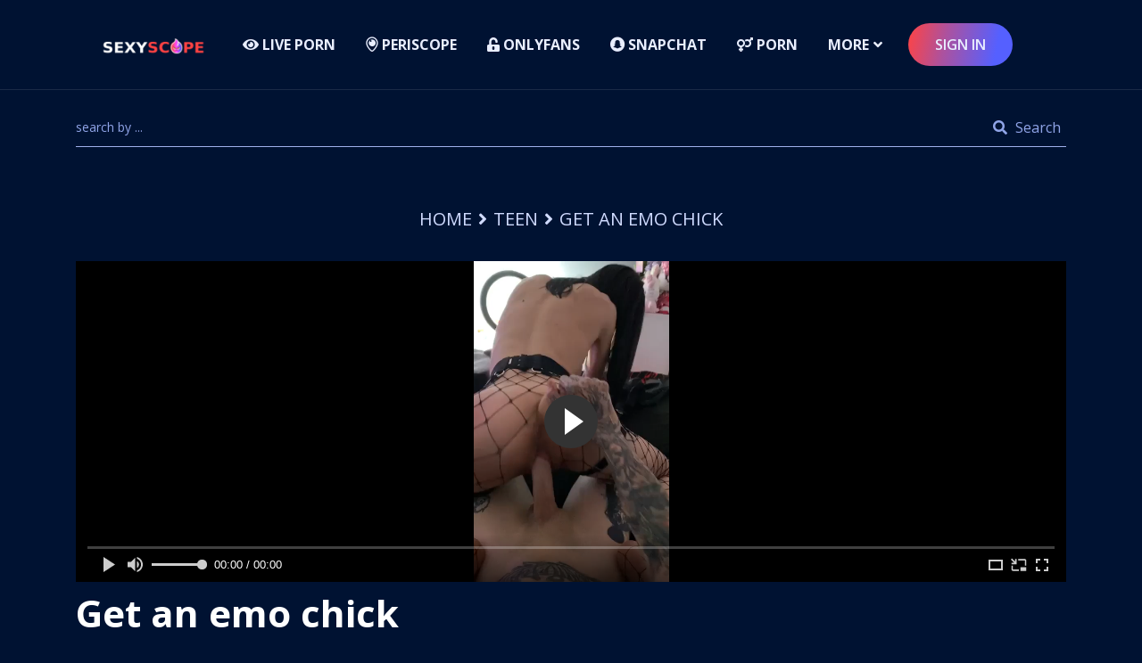

--- FILE ---
content_type: text/html; charset=UTF-8
request_url: https://sexyscope.online/videos/9301-get-an-emo-chick
body_size: 48985
content:
<!DOCTYPE html>
<html lang="en">
<head>
    <meta charset="UTF-8">
    <meta name="viewport" content="width=device-width, initial-scale=1.0">
    <meta http-equiv="X-UA-Compatible" content="ie=edge">
    <title>Periscope Naked Girl Get an emo chick</title>
    <meta name="keywords" content=""/>
    <meta name="description" content="Periscope Naked Girl Get an emo chick"/>

    <link rel="preload" href="/css/bootstrap.min.css" as="style" onload="this.rel='stylesheet'">
    <style>
        @import url(https://fonts.googleapis.com/css?family=Open+Sans:400,400i,600,600i,700,700i,800&display=swap);/*! HTML5 Boilerplate v7.0.1 | MIT License | https://html5boilerplate.com/ */html{color:#222;font-size:1em;line-height:1.4}html ::first-letter{text-transform:uppercase}::-moz-selection{background:#b3d4fc;text-shadow:none}::selection{background:#b3d4fc;text-shadow:none}hr{display:block;height:1px;border:0;border-top:1px solid #ccc;margin:1em 0;padding:0}audio,canvas,iframe,img,svg,video{vertical-align:middle}fieldset{border:0;margin:0;padding:0}textarea{resize:vertical}.browserupgrade{margin:.2em 0;background:#ccc;color:#000;padding:.2em 0}.hidden{display:none!important}.visuallyhidden{border:0;clip:rect(0 0 0 0);height:1px;margin:-1px;overflow:hidden;padding:0;position:absolute;width:1px;white-space:nowrap}.visuallyhidden.focusable:active,.visuallyhidden.focusable:focus{clip:auto;height:auto;margin:0;overflow:visible;position:static;width:auto;white-space:inherit}.invisible{visibility:hidden}.clearfix:after,.clearfix:before{content:" ";display:table}.clearfix:after{clear:both}@media print{*,:after,:before{background:0 0!important;color:#000!important;-webkit-box-shadow:none!important;box-shadow:none!important;text-shadow:none!important}a,a:visited{text-decoration:underline}a[href]:after{content:" (" attr(href) ")"}abbr[title]:after{content:" (" attr(title) ")"}a[href^="#"]:after,a[href^="javascript:"]:after{content:""}pre{white-space:pre-wrap!important}blockquote,pre{border:1px solid #999;page-break-inside:avoid}thead{display:table-header-group}img,tr{page-break-inside:avoid}h2,h3,p{orphans:3;widows:3}h2,h3{page-break-after:avoid}}/*! normalize.css v8.0.1 | MIT License | github.com/necolas/normalize.css */html{line-height:1.15;-webkit-text-size-adjust:100%}body{margin:0}main{display:block}h1{font-size:2em;margin:.67em 0}hr{-webkit-box-sizing:content-box;box-sizing:content-box;height:0;overflow:visible}pre{font-family:monospace,monospace;font-size:1em}a{background-color:transparent}abbr[title]{border-bottom:none;text-decoration:underline;-webkit-text-decoration:underline dotted;text-decoration:underline dotted}b,strong{font-weight:bolder}code,kbd,samp{font-family:monospace,monospace;font-size:1em}small{font-size:80%}sub,sup{font-size:75%;line-height:0;position:relative;vertical-align:baseline}sub{bottom:-.25em}sup{top:-.5em}img{border-style:none}button,input,optgroup,select,textarea{font-family:inherit;font-size:100%;line-height:1.15;margin:0}button,input{overflow:visible}button,select{text-transform:none}[type=button],[type=reset],[type=submit],button{-webkit-appearance:button}[type=button]::-moz-focus-inner,[type=reset]::-moz-focus-inner,[type=submit]::-moz-focus-inner,button::-moz-focus-inner{border-style:none;padding:0}[type=button]:-moz-focusring,[type=reset]:-moz-focusring,[type=submit]:-moz-focusring,button:-moz-focusring{outline:1px dotted ButtonText}fieldset{padding:.35em .75em .625em}legend{-webkit-box-sizing:border-box;box-sizing:border-box;color:inherit;display:table;max-width:100%;padding:0;white-space:normal}progress{vertical-align:baseline}textarea{overflow:auto}[type=checkbox],[type=radio]{-webkit-box-sizing:border-box;box-sizing:border-box;padding:0}[type=number]::-webkit-inner-spin-button,[type=number]::-webkit-outer-spin-button{height:auto}[type=search]{-webkit-appearance:textfield;outline-offset:-2px}[type=search]::-webkit-search-decoration{-webkit-appearance:none}::-webkit-file-upload-button{-webkit-appearance:button;font:inherit}details{display:block}summary{display:list-item}template{display:none}[hidden]{display:none}html{font-size:16px;scroll-behavior:smooth}body{padding:0;margin:0;font-size:16px;color:#dbe2fb;line-height:28px;overflow-x:hidden;font-family:"Open Sans",sans-serif;background:#001232}h1,h2,h3,h4,h5,h6{font-weight:700;margin:0;line-height:1.3;color:#fff;font-family:"Open Sans",sans-serif}h1 a,h2 a,h3 a,h4 a,h5 a,h6 a{color:#fff}h1 a:hover,h2 a:hover,h3 a:hover,h4 a:hover,h5 a:hover,h6 a:hover{color:#31d7a9}h1{font-size:50px}h2{font-size:30px;margin-top:-9px}h3{font-size:24px;margin-top:-7px}h4{font-size:22px;margin-top:-7px}h5{font-size:20px;margin-top:-6px;font-weight:600}h6{font-size:18px;margin-top:-5px;font-weight:600}p{margin-top:-11px}p:last-child{margin-bottom:-8px!important}@media (min-width:576px){h1{font-size:42px}h2{font-size:32px;margin-top:-13px}h3{font-size:26px;margin-top:-10px}h4{font-size:26px;margin-top:-10px}h5{font-size:22px;margin-top:-8px}h6{font-size:18px;margin-top:-5px}}a{display:inline-block;-webkit-transition:all ease .3s;transition:all ease .3s}a:hover{text-decoration:none;color:inherit}ul{margin:0;padding:0}ul li{list-style:none;padding:5px 0}button,input,select,textarea{width:100%;background-color:#fff;border:1px solid #2d4186;outline:0;border-radius:4px}textarea{height:200px;resize:none;padding:10px}button,input,select{height:50px;color:#dbe2fb}button,label,select{cursor:pointer}input{background:0 0;border:1px solid #2d4186;padding-left:10px}input:focus{border:1px solid #31d7a9}input[type=submit]{cursor:pointer;background-color:#9aace5;color:#fff;font-weight:700;padding:0}.bg_img{background-size:cover;background-position:center center;background-repeat:no-repeat}.speaker-banner{position:relative}.account-area .account-form .form-group.checkgroup input::after,.account-area .or span::after,.account-area .or span::before,.apps-wrapper .apps-bg,.banner-section::before,.checkout-widget .payment-option li.active a::after,.checkout-widget .payment-option li.active a::before,.checkout-widget.checkout-card .payment-card-form .form-group.check-group label::after,.checkout-widget.checkout-card .payment-card-form .form-group.check-group label::before,.contact-container .bg-thumb,.counter--area .counter-item::after,.counter--area .counter-item::before,.event-about-thumb::after,.event-about-thumb::before,.footer-section::before,.movie-details .summery-review .tab-menu li::after,.movie-details .summery-review .tab-menu li::before,.newslater-container::after,.post-item.post-details .post-content .content .post-header blockquote::before,.screen-area .subtitle::after,.screen-area .subtitle::before,.screen::after,.screen::before,.search-tab .tab-area::before,.section-header-1::before,.side-shape::after,.side-shape::before,.speaker-banner::before,.statistics-section::after,.ticket--item .ticket-content ul li::before,.widget-1.widget-check .add-check-area a i::after,.widget-1.widget-check .add-check-area a i::before,.widget-1.widget-check .form-group label::before{position:absolute;content:''}.about-counter,.about-counter .counter-item .counter-content,.account-area .account-form .form-group.checkgroup,.app-button,.blog-author,.book-wrapper,.book-wrapper .left-side,.book-wrapper .left-side .item .item-header,.book-wrapper .left-side .item .item-header .thumb,.booking-summery ul li .info,.booking-summery ul li .subtitle,.checkout-contact-form,.checkout-widget .payment-option,.checkout-widget .payment-option li a,.checkout-widget.checkout-card .payment-card-form,.checkout-widget.checkout-card .payment-card-form .form-group.check-group,.client-section .owl-dots,.comment-area li,.contact-counter-item .contact-counter-content .counter-item,.contact-info,.contact-info .info-area,.contact-info .info-area .info-item,.countdown,.counter--area,.details-banner-content .social-and-duration,.details-banner-content .social-and-duration .duration-area,.details-banner-content .social-share,.event-cart,.event-search-bottom,.event-search-bottom .contact-side,.event-search-bottom .contact-side .item,.event-search-top,.event-search-top .right,.filter-main,.filter-main .left,.filter-main .left .item,.footer-bottom .links,.footer-bottom-area,.footer-top,.grid--area .filter,.grid--area .grid-area,.grid--area .grid-item .grid-inner .grid-thumb .offer-remainder,.grid--area .grid-item .grid-inner .grid-thumb .offer-tag,.grid-button,.header-wrapper,.movie-details .item .header,.movie-details .item .header .navigation,.movie-details .summery-review .tab-menu,.movie-list,.movie-list .movie-content .book-area .book-ticket,.movie-list .movie-content .book-area .book-ticket .react-item,.movie-list .movie-content .book-area .book-ticket .react-item .thumb,.movie-list .movie-content .book-area .book-ticket .react-item a,.movie-list .movie-content .movie-tags,.movie-rating-percent,.movie-rating-percent li,.movie-rating-percent li .thumb,.movie-review-item,.movie-review-item .author,.page-title-area,.page-title-area .date-item,.phisophy-list li,.phisophy-list li .thumb,.post-item .post-content .entry-content,.post-item .post-content .entry-content .left,.post-item .post-content .entry-content .left .authors,.post-item .post-content .post-header .meta-post,.post-item.post-details .post-content,.post-item.post-details .post-content .content .tags-area,.post-item.post-details .post-content .content .tags-area .tags,.proceed-area .subtitle,.proceed-to-book,.seat-area .seat-line,.seat-area .seat-line ul,.seat-plan-wrapper li,.seat-plan-wrapper li .movie-name,.seat-plan-wrapper li .movie-schedule,.section-404,.section-header-1,.section-header-2,.section-header-2 .tab-menu,.social-icons,.speak-con-area,.speak-con-area .item,.speaker-wrapper,.sponsor-slider .sponsor-thumb,.sponsor-tab .tab-menu,.stat-item,.ticket--area .ticket-item .hot,.ticket--item .hot,.ticket-search-form,.ticket-search-form .form-group,.ticket-tab-menu,.tour-content .list-tour li,.tour-content .list-tour li .thumb,.widget-1 .widget-header,.widget-1.widget-check .form-group,.widget-1.widget-facility ul li a,.widget-1.widget-tags ul,.widget-categories ul li a,.widget-post .slider-nav,.widget-post .widget-slider .item .content .meta-post,.widget-tags ul,.window-warning{display:-webkit-box;display:-ms-flexbox;display:flex;-ms-flex-wrap:wrap;flex-wrap:wrap}.client-section::after,.contact-container .bg-thumb::before,.contact-info .info-area::before,.event-banner-section::after,.faq-item .faq-title .right-icon::after,.faq-item .faq-title .right-icon::before,.gallery-item .gallery-thumb a,.gallery-item::before,.proceed-book::before,.speak-con-wrapper::before,.sports-ticket::after,.sports-ticket::before{top:50%;left:50%;-webkit-transform:translate(-50%,-50%);transform:translate(-50%,-50%);position:absolute;content:""}.padding-top{padding-top:80px}.padding-bottom{padding-bottom:80px}@media (min-width:992px){.padding-top{padding-top:120px}.padding-bottom{padding-bottom:120px}}.mb-30-none{margin-bottom:-30px!important}.tab-item{display:none}.tab-item.active{display:block}.tab-menu li{cursor:pointer}::-webkit-scrollbar-track{-webkit-box-shadow:0 0 6px 0 rgba(0,0,0,.3);box-shadow:0 0 6px 0 rgba(0,0,0,.3);background-color:#f5f5f5}::-webkit-scrollbar{width:4px;background-color:#f5f5f5}::-webkit-scrollbar-thumb{background-color:#000}.mt-10{margin-top:10px}.mt-20{margin-top:20px}.mt-50{margin-top:50px}.mb-10{margin-bottom:10px}.mb-20{margin-bottom:20px}.mb-50{margin-bottom:50px}.mb--50{margin-bottom:-50px}.mb-40{margin-bottom:40px}.mb--40{margin-bottom:-40px}.pt-10{padding-top:10px}.pt-20{padding-top:20px}.pt-50{padding-top:50px}.pb-10{padding-bottom:10px}.pb-20{padding-bottom:20px}.pb-50{padding-bottom:50px}.c-thumb{overflow:hidden}.c-thumb a{display:block}.c-thumb img{width:100%;-webkit-transition:all ease .3s;transition:all ease .3s}.bg-one{background-color:#032055}.bg-two{background-color:#001232}.bg-three{background-color:#0a1e5e}.bg-four{background-color:#001539}.bg-five{background-color:#01173f}.event-grid .movie-thumb .event-date,.movie-grid .movie-thumb .event-date,.sports-grid .movie-thumb .event-date{background-image:-webkit-linear-gradient(45deg,#f54646 0,#f53da1 100%)}.section-header-1{margin-bottom:30px;-webkit-box-pack:justify;-ms-flex-pack:justify;justify-content:space-between;border-bottom:1px solid #1a2a47;padding-bottom:10px;position:relative}.section-header-1::before{left:0;bottom:-1px;width:98px;height:3px;background:#31d7a9}.section-header-1 .view-all{font-weight:700;color:#31d7a9}.section-header-1 .title{text-transform:uppercase}@media (max-width:575px){.section-header-1 .title{width:100%;margin-bottom:5px}}.color-theme{color:#31d7a9}.mb--20{margin-bottom:-20px}.section-header-2{-webkit-box-pack:justify;-ms-flex-pack:justify;justify-content:space-between;-webkit-box-align:center;-ms-flex-align:center;align-items:center;margin-bottom:60px}.section-header-2 .tab-menu{-webkit-box-align:center;-ms-flex-align:center;align-items:center;margin:0 -5px -10px;-webkit-box-pack:end;-ms-flex-pack:end;justify-content:flex-end;width:calc(60% - 15px)}.section-header-2 .tab-menu li{font-size:16px;font-weight:700;text-transform:uppercase;line-height:30px;border:1px solid #11326f;padding:9px 27px;border-radius:25px;margin:0 5px 10px;-webkit-transition:all ease .3s;transition:all ease .3s}.section-header-2 .tab-menu li.active{background:-webkit-linear-gradient(169deg,#5560ff 0,#ff4343 100%)}.section-header-2 .tab-menu li:hover{-webkit-box-shadow:0 10px 15px 0 rgba(59,55,188,.5);box-shadow:0 10px 15px 0 rgba(59,55,188,.5)}.section-header-2 .left{width:calc(40% - 15px)}.section-header-2 .left .title{text-transform:uppercase;margin-bottom:19px}@media (max-width:767px){.section-header-2{margin-bottom:45px}.section-header-2 .left,.section-header-2 .tab-menu{width:100%;-webkit-box-pack:center;-ms-flex-pack:center;justify-content:center;text-align:center}.section-header-2 .left{margin-bottom:30px}.section-header-2 .left .title{margin-bottom:10px}}.section-header-3{text-align:center;margin-bottom:40px}.section-header-3 .cate{color:#31d7a9;text-transform:uppercase;display:block;font-size:18px;margin-bottom:10px;margin-top:-8px}.section-header-3 .title{text-transform:uppercase;font-weight:700;margin-bottom:16px}.section-header-3 .title span{color:#31d7a9}@media (min-width:576px){.section-header-3{margin-bottom:60px}.section-header-3 .cate{font-size:24px;margin-bottom:25px;margin-top:-6px}.section-header-3 .title{margin-bottom:24px}.section-header-3 p{font-size:18px;max-width:700px;margin-left:auto;margin-right:auto}.section-header-3 p:last-child{margin-bottom:-7px!important}}.section-header-3.left-style{text-align:left}.section-header-3.left-style p{font-size:16px}.bg-six{background-color:#011c57}.footer-section{position:relative}.footer-section::before{bottom:0;right:0;left:0;top:80px;-webkit-mask-image:url(../images/footer/footer-shape.png);mask-image:url(../images/footer/footer-shape.png);-webkit-mask-position:top center;mask-position:top center;-webkit-mask-repeat:no-repeat;mask-repeat:no-repeat;mask-size:cover;-webkit-mask-size:cover;background:#0a1e5e}@media (min-width:992px){.footer-section::before{top:120px}}.footer-bottom-area,.footer-top{position:relative;z-index:1;-webkit-box-pack:justify;-ms-flex-pack:justify;justify-content:space-between}.footer-bottom-area{-ms-flex-wrap:wrap-reverse;flex-wrap:wrap-reverse}.footer-top{border-bottom:1px solid rgba(255,255,255,.1);padding-bottom:10px}.footer-top>*{padding-bottom:20px;margin-bottom:0}.footer-bottom{padding:25px 0}.footer-bottom .footer-bottom-area{margin-bottom:-25px}.footer-bottom p{margin:0}.footer-bottom p a{color:#31d7a9}.footer-bottom .left{margin-bottom:25px}.footer-bottom .links{margin:0 -15px;margin-bottom:25px}.footer-bottom .links li{padding:0 15px}.footer-bottom .links li a{color:#dbe2fb}.social-icons{margin:-7.5px}.social-icons li{padding:7.5px}.social-icons li a{width:36px;height:36px;line-height:36px;text-align:center;border-radius:50%;border:1px solid rgba(255,255,255,.1);color:#fff;font-size:14px}.social-icons li a.active{background:#31d7a9;border-color:#31d7a9}.header-wrapper{-webkit-box-pack:justify;-ms-flex-pack:justify;justify-content:space-between;-webkit-box-align:center;-ms-flex-align:center;align-items:center}.header-wrapper .logo{width:170px}@media (max-width:1199px) and (min-width:992px){.header-wrapper .logo{width:140px}}.header-wrapper .logo a{display:inline-block}.header-wrapper .logo a img{max-width:100%}@media (min-width:992px){.header-wrapper .menu{display:-webkit-box;display:-ms-flexbox;display:flex;-ms-flex-wrap:wrap;flex-wrap:wrap;-webkit-box-pack:end;-ms-flex-pack:end;justify-content:flex-end;-webkit-box-align:center;-ms-flex-align:center;align-items:center}.header-wrapper .menu li{padding:5px 12px;position:relative}.header-wrapper .menu li a{color:#e9eeff;font-size:16px;font-weight:700;text-transform:uppercase;padding:5px}.header-wrapper .menu li .submenu{position:absolute;top:100%;left:6px;background:#fff;min-width:240px;padding:20px 0;-webkit-box-shadow:0 0 11.7px 1.3px rgba(0,0,0,.08);box-shadow:0 0 11.7px 1.3px rgba(0,0,0,.08);opacity:0;visibility:hidden;-webkit-transition:all ease .3s;transition:all ease .3s;-webkit-transform:translateY(15px);transform:translateY(15px)}.header-wrapper .menu li .submenu li{padding:0 20px}.header-wrapper .menu li .submenu li a{text-transform:capitalize;font-weight:600;display:-webkit-box;display:-ms-flexbox;display:flex;color:#292929}.header-wrapper .menu li .submenu li a:hover{padding-left:10px;color:#31d7a9}.header-wrapper .menu li .submenu::before{position:absolute;content:"";top:0;left:15px;-webkit-transform:translateY(-100%);transform:translateY(-100%);width:0;height:0;border:10px solid #fff;border-bottom-width:15px;border-right-color:transparent;border-left-color:transparent;border-top-color:transparent}.header-wrapper .menu li .submenu li .submenu{left:calc(100% + 20px);top:0;-webkit-transform:translateX(10px);transform:translateX(10px)}.header-wrapper .menu li .submenu li .submenu::before{left:-2px;top:3px;-webkit-transform:translateX(-100%) rotate(-90deg);transform:translateX(-100%) rotate(-90deg)}.header-wrapper .menu li .submenu li:hover>.submenu{-webkit-transform:translateX(0);transform:translateX(0)}.header-wrapper .menu li:hover>.submenu{opacity:1;visibility:visible;-webkit-transform:translateY(0);transform:translateY(0);display:block!important}.header-wrapper .menu>li>a{position:relative}.header-wrapper .menu>li>a::before{width:calc(100% - 10px);height:2px;background:#31d7a9;top:calc(100% + 30px);position:absolute;content:"";-webkit-transform:scaleX(0);transform:scaleX(0);-webkit-transition:all ease .3s;transition:all ease .3s;-webkit-transform-origin:left;transform-origin:left}.header-wrapper .menu>li>a.active::before,.header-wrapper .menu>li>a:hover::before{-webkit-transform:scaleX(1);transform:scaleX(1)}.header-wrapper .menu>li.header-button a::before{display:none}}@media (min-width:992px) and (max-width:1199px){.header-wrapper .menu li{padding:5px}.header-wrapper .menu li a{font-size:14px}}.header-wrapper .menu li.header-button a{background-image:-webkit-linear-gradient(169deg,#5560ff 17%,#aa52a1 63%,#ff4343 100%);padding:10px 30px;font-weight:600;border-radius:25px;display:inline-block}.header-wrapper .menu li.header-button a:hover{-webkit-box-shadow:0 10px 15px 0 rgba(59,55,188,.5);box-shadow:0 10px 15px 0 rgba(59,55,188,.5)}@media (max-width:991px){.header-wrapper .menu{display:none;position:fixed;background:#0a1e5e;width:100%;max-width:500px;top:80px;left:0;padding-left:15px;height:calc(100vh - 80px);overflow-y:scroll;padding-top:20px;padding-bottom:20px}}@media (max-width:991px) and (min-width:576px){.header-wrapper .menu{padding-left:45px}.header-wrapper .menu::-webkit-scrollbar-thumb{background-color:#000}.header-wrapper .menu::-webkit-scrollbar{width:3px;background-color:#fff}}@media (max-width:991px) and (min-width:768px){.header-wrapper .menu{padding-left:50px}}@media (max-width:991px){.header-wrapper .menu li{width:100%;padding:0}.header-wrapper .menu li .submenu{display:none;padding-left:20px}.header-wrapper .menu li .submenu li{padding:0}.header-wrapper .menu li .submenu li a{text-transform:capitalize}.header-wrapper .menu li a{display:-webkit-box;display:-ms-flexbox;display:flex;-webkit-box-pack:justify;-ms-flex-pack:justify;justify-content:space-between;-webkit-box-align:center;-ms-flex-align:center;align-items:center;color:#e9eeff;text-transform:uppercase;padding-right:20px;border-bottom:1px solid rgba(255,255,255,.1);padding-top:7px;padding-bottom:7px}.header-wrapper .menu li.header-button{margin-top:20px}.header-wrapper .menu.active{animation-name:fadeInLeft;-webkit-animation-name:fadeInLeft;-moz-animation-name:fadeInLeft;animation-duration:1s;-webkit-animation-duration:1s;-moz-animation-duration:1s;display:block}}.header-section{border-bottom:1px solid rgba(255,255,255,.102);padding:21px 0;position:fixed;width:100%;top:0;left:0;z-index:99}.header-section.header-active{background:#0a1e5e;border:none;animation-name:fadeInDown;-webkit-animation-name:fadeInDown;-moz-animation-name:fadeInDown;animation-duration:1s;-webkit-animation-duration:1s;-moz-animation-duration:1s}.header-bar{width:30px;height:25px;cursor:pointer;position:relative}.header-bar span{display:inline-block;height:3px;width:100%;-webkit-transition:all ease .3s;transition:all ease .3s;background-color:#fff;position:absolute;left:0}.header-bar span:nth-child(2){top:52%;-webkit-transform:translateY(-65%);transform:translateY(-65%)}.header-bar span:first-child{top:0}.header-bar span:last-child{bottom:0}.header-bar.active span:first-child{-webkit-transform:rotate(45deg) translate(6px,13px);transform:rotate(45deg) translate(6px,13px)}.header-bar.active span:nth-child(2){opacity:0}.header-bar.active span:last-child{-webkit-transform:rotate(-45deg) translate(3px,-9px);transform:rotate(-45deg) translate(3px,-9px)}.tab-item{animation-name:fadeInUp;-webkit-animation-name:fadeInUp;-moz-animation-name:fadeInUp;animation-duration:1s;-webkit-animation-duration:1s;-moz-animation-duration:1s}.menu-item-has-children>a::after{content:"\f107";font-weight:600;font-family:"Font Awesome 5 Free";margin-left:5px}.banner-content{margin:0 auto;text-align:center;max-width:840px}.banner-content .title{font-size:80px;line-height:1.1;text-transform:uppercase;margin-bottom:18px;font-weight:800}.banner-content .title.bold{font-weight:700}.banner-content p{font-size:28px;line-height:1.4}@media (max-width:991px){.banner-content .title{font-size:60px;margin-bottom:25px;line-height:1.3}}@media (max-width:767px){.banner-content .title{font-size:40px}.banner-content p{font-size:24px}}@media (max-width:575px){.banner-content .title{font-size:36px}.banner-content p{font-size:20px}.banner-content p:last-child{margin-bottom:-7px!important}}.banner-section{padding:250px 0 316px;position:relative}@media (max-width:991px){.banner-section{padding:229px 0 164px}}@media (max-width:767px){.banner-section{padding:220px 0 151px}}@media (max-width:575px){.banner-section{padding:212px 0 140px}}.banner-section::before{top:0;left:0;bottom:0;right:0;background:rgba(0,18,50,.4);z-index:2}.banner-section .banner-bg{position:absolute;top:0;left:0;bottom:0;right:0;opacity:.3}.banner-section .banner-content{position:relative;z-index:3}.banner-section .banner-content p{margin-left:auto;margin-right:auto}.banner-section .banner-content.event-content p{max-width:515px}.overlay{position:fixed;top:0;bottom:0;right:0;left:0;background:rgba(0,0,0,.8);z-index:4;display:none}.overlay.active{display:block;animation-name:fadeIn;-webkit-animation-name:fadeIn;-moz-animation-name:fadeIn}.details-banner{padding-top:235px;padding-bottom:20px;position:relative}.details-banner:before{position:absolute;content:"";top:0;left:0;bottom:0;right:0;background:-webkit-gradient(linear,left top,left bottom,from(rgba(0,18,50,.134891)),color-stop(90%,#001232));background:linear-gradient(180deg,rgba(0,18,50,.134891) 0,#001232 90%);background:-webkit-linear-gradient(180deg,rgba(0,18,50,.134891) 0,#001232 90%)}.details-banner.seat-plan-banner::before{background:-webkit-gradient(linear,right top,left top,from(rgba(0,18,50,.134891)),to(#001232));background:linear-gradient(-90deg,rgba(0,18,50,.134891) 0,#001232 100%);background:-webkit-linear-gradient(-90deg,rgba(0,18,50,.134891) 0,#001232 100%)}.details-banner-wrapper{position:relative;z-index:1}.details-banner-wrapper .details-banner-thumb{position:absolute;top:10px;left:0;display:none;border:1px solid #17305f;overflow:hidden;border-radius:5px}.details-banner-wrapper .details-banner-thumb::after{position:absolute;content:"";top:0;left:0;bottom:0;right:0;background-color:rgba(0,18,50,.4)}@media (min-width:992px){.details-banner-wrapper .details-banner-thumb{width:calc(25% - 28px);display:block}}.details-banner-wrapper .details-banner-thumb img{width:100%}.details-banner-wrapper .details-banner-thumb .video-popup{width:81px;height:81px;position:absolute;top:50%;left:50%;-webkit-transform:translate(-50%,-50%);transform:translate(-50%,-50%);z-index:1}.details-banner-wrapper .details-banner-thumb .video-popup img{width:100%}.details-banner-content .tags{margin-bottom:21px}.details-banner-content .tags a,.details-banner-content .tags span{font-size:14px;color:#9aace5;text-transform:uppercase}.details-banner-content .tags a::after,.details-banner-content .tags span::after{content:" ,"}.details-banner-content .tags a:last-child::after,.details-banner-content .tags span:last-child::after{display:none}.details-banner-content .button{margin-bottom:13px;border:1px solid rgba(163,177,198,.2);font-size:13px;color:#9aace5;text-transform:uppercase;padding:3px 17px;border-radius:18px;-webkit-transition:all ease .3s;transition:all ease .3s}.details-banner-content .button:hover{-webkit-box-shadow:0 10px 15px 0 rgba(59,55,188,.5);box-shadow:0 10px 15px 0 rgba(59,55,188,.5)}.details-banner-content .social-and-duration{-webkit-box-pack:justify;-ms-flex-pack:justify;justify-content:space-between}.details-banner-content .social-and-duration .duration-area{margin:-5px -10px 0}.details-banner-content .social-and-duration .duration-area .item{font-size:14px;color:#9aace5;margin:5px 10px}.details-banner-content .social-and-duration .duration-area .item i{margin-right:5px}.details-banner-content .social-share{margin:-5px -5px 0}.details-banner-content .social-share li{padding:0;margin:5px}.details-banner-content .social-share li a{color:#cfcfcf;padding:0 5px;font-size:14px}.details-banner-content .social-share li a:hover{color:#31d7a9}@media (min-width:992px){.details-banner-content .social-share{margin:-5px -10px 0}.details-banner-content .social-share li{margin:5px 10px}}.book-section{padding:47px 0;border-top:1px solid #17305f;border-bottom:1px solid #17305f}.book-wrapper{-webkit-box-align:center;-ms-flex-align:center;align-items:center;-webkit-box-pack:justify;-ms-flex-pack:justify;justify-content:space-between;margin-bottom:-30px}.book-wrapper .left-side{margin:-10px -15px;margin-bottom:20px}.book-wrapper .left-side .item{margin:10px 15px;text-align:center}.book-wrapper .left-side .item p a{color:#dbe2fb}.book-wrapper .left-side .item .item-header{-webkit-box-align:center;-ms-flex-align:center;align-items:center;margin-bottom:18px;-webkit-box-pack:center;-ms-flex-pack:center;justify-content:center}.book-wrapper .left-side .item .item-header .thumb{width:30px;-webkit-box-align:center;-ms-flex-align:center;align-items:center;margin-right:10px}.book-wrapper .left-side .item .item-header .thumb img{max-width:100%}.book-wrapper .left-side .item .item-header .counter-item{display:-webkit-inline-box;display:-ms-inline-flexbox;display:inline-flex;font-size:18px;font-weight:600}.book-wrapper .left-side .item .item-header .counter-item.odometer::after{content:"%"}.book-wrapper .left-side .item .item-header .title{margin:0}.book-wrapper .left-side .item .item-header .rated{margin-left:10px}.book-wrapper .left-side .item .item-header .rated i{font-size:12px;color:#f1481f}.book-wrapper .left-side .item .item-header .rated.rate-it{margin-right:10px;margin-left:0}.book-wrapper .left-side .item .item-header .rated.rate-it i{color:#223c6e}@media (min-width:992px) and (max-width:1199px){.book-wrapper .left-side{margin:-10px;margin-bottom:20px}.book-wrapper .left-side .item{margin:10px}}.book-wrapper .custom-button{margin-bottom:30px}@media (max-width:991px){.book-wrapper .custom-button{margin-left:auto;margin-right:auto}}@media (max-width:991px){.book-wrapper{-webkit-box-pack:center;-ms-flex-pack:center;justify-content:center}.book-wrapper .left-side{-webkit-box-pack:center;-ms-flex-pack:center;justify-content:center}}@media screen and (max-width:991px) and (max-width:422px){.book-wrapper .left-side{-webkit-box-pack:justify;-ms-flex-pack:justify;justify-content:space-between}}.details-banner.hero-area{padding-top:212px;padding-bottom:112px}.details-banner.hero-area .details-banner-wrapper .details-banner-content{text-align:center}.details-banner.hero-area .details-banner-wrapper .details-banner-content .title{text-transform:uppercase;margin-bottom:6px;font-size:30px}@media (min-width:576px){.details-banner.hero-area .details-banner-wrapper .details-banner-content .title{font-size:60px}}.details-banner.hero-area .details-banner-wrapper .details-banner-content .tags{margin-bottom:0}.details-banner.hero-area .details-banner-wrapper .details-banner-content .tags a,.details-banner.hero-area .details-banner-wrapper .details-banner-content .tags span{font-size:16px}.details-banner.hero-area .details-banner-wrapper .details-banner-content.style-two .title{text-transform:capitalize}.details-banner.hero-area .details-banner-wrapper .details-banner-content.style-two .tags a,.details-banner.hero-area .details-banner-wrapper .details-banner-content.style-two .tags span{font-size:20px;text-transform:capitalize;color:#d0dbff}@media (max-width:575px){.details-banner.hero-area .details-banner-wrapper .details-banner-content.style-two .tags a,.details-banner.hero-area .details-banner-wrapper .details-banner-content.style-two .tags span{font-size:16px}}.details-banner.hero-area .details-banner-wrapper .details-banner-content.style-two .tags a::after,.details-banner.hero-area .details-banner-wrapper .details-banner-content.style-two .tags span::after{content:"|";font-size:18px}.details-banner.event-details-banner{position:relative;padding-top:178px;padding-bottom:77px}.details-banner.event-details-banner::before{opacity:.7;background:-webkit-gradient(linear,left top,right top,from(#0f5ae0),to(#7400ba));background:linear-gradient(90deg,#0f5ae0 0,#7400ba 100%)}.details-banner.event-details-banner .details-banner-wrapper .details-banner-content .title{text-transform:uppercase!important}@media (min-width:576px) and (max-width:767px){.details-banner.event-details-banner .details-banner-wrapper .details-banner-content .title{font-size:48px;margin-bottom:15px}}@media (min-width:768px){.details-banner.event-details-banner .details-banner-wrapper .details-banner-content .title{margin-bottom:10px;line-height:70px}}.details-banner.event-details-banner.style-two::before{background:#001232;opacity:.6}.event-banner-section{padding:179px 0 189px;position:relative}@media (max-width:991px){.event-banner-section{padding:172px 0 90px}}.event-banner-section::after{width:100%;height:100%;background-color:rgba(0,18,50,.6)}.event-banner{text-align:center}.event-banner .video-popup{width:138px;height:138px;line-height:138px;text-align:center;font-size:80px;color:#fff;position:relative;border-radius:50%;z-index:1}.event-banner .video-popup span{position:absolute;content:"";width:100%;height:100%;left:0;top:0;border-radius:50%;background:rgba(49,215,169,.702)}.event-banner .video-popup i{z-index:1;position:relative}.event-banner .video-popup::after,.event-banner .video-popup::before{position:absolute;content:"";width:100%;height:100%;left:0;top:0;border-radius:74px;background-color:#31d7a9;opacity:.15;z-index:-10}.event-banner .video-popup::before{z-index:-10;-webkit-animation:inner-ripple 2s linear infinite;animation:inner-ripple 2s linear infinite}.event-banner .video-popup::after{z-index:-10;-webkit-animation:outer-ripple 2s linear infinite;animation:outer-ripple 2s linear infinite}@media (max-width:575px){.event-banner .video-popup{width:100px;height:100px;line-height:100px;font-size:60px}}.speaker-banner{padding:184px 0 190px}.speaker-banner::before{opacity:.8;background:-webkit-gradient(linear,left top,right top,from(#0f5ae0),to(#7400ba));background:linear-gradient(90deg,#0f5ae0 0,#7400ba 100%);left:0;top:0;right:0;bottom:0}.speaker-banner *{position:relative;z-index:1}@media (max-width:991px){.speaker-banner{padding:184px 0 40px}}@media (max-width:767px){.speaker-banner{padding:162px 0 40px}}@media (max-width:575px){.speaker-banner{padding:162px 0 57px}}.speaker-banner-content{text-align:center}.speaker-banner-content .title{text-transform:uppercase}@media (min-width:768px){.speaker-banner-content .title{font-size:60px}}@media (max-width:575px){.speaker-banner-content .title{font-size:32px;margin-bottom:10px}}.speaker-banner-content .breadcrumb{background:0 0;-webkit-box-pack:center;-ms-flex-pack:center;justify-content:center}.speaker-banner-content .breadcrumb li,.speaker-banner-content .breadcrumb li a{color:#d0dbff;font-size:20px;text-transform:uppercase;font-weight:300}.speaker-banner-content .breadcrumb li a{display:-webkit-inline-box;display:-ms-inline-flexbox;display:inline-flex;-webkit-box-align:center;-ms-flex-align:center;align-items:center}.speaker-banner-content .breadcrumb li a::after{content:"\f105";font-weight:600;font-family:"Font Awesome 5 Free";display:inline-block;margin:0 7px}@media (max-width:575px){.speaker-banner-content .breadcrumb{padding:0}.speaker-banner-content .breadcrumb li,.speaker-banner-content .breadcrumb li a{font-size:16px;padding:0}}.main-page-header{padding:260px 0 117px}.main-page-header .breadcrumb li,.main-page-header .breadcrumb li a{text-transform:capitalize}@media (max-width:991px){.main-page-header{padding:242px 0 117px}}@media (max-width:767px){.main-page-header{padding:239px 0 117px}}@media (max-width:575px){.main-page-header{padding:201px 0 96px}}.widget-1{margin-bottom:30px}@media (min-width:576px){.widget-1{margin-bottom:40px}}.widget-1:last-child{margin-bottom:0}.widget-1 .title{font-weight:600;text-transform:capitalize;margin-bottom:25px}@media (min-width:576px){.widget-1 .title{font-size:28px;margin-top:-9px;margin-bottom:30px}}.widget-1 .widget-1-body{padding:30px;border:1px solid #1a2a47;border-radius:4px}.widget-1.widget-facility ul li{padding:20px 0;border-bottom:1px solid #1a2a47}.widget-1.widget-facility ul li a{color:#e9eeff}.widget-1.widget-facility ul li a:hover{color:#31d7a9}.widget-1.widget-facility ul li a .img{width:55px;padding-right:20px}.widget-1.widget-facility ul li a .img img{max-width:100%}.widget-1.widget-facility ul li:first-child{padding-top:0}.widget-1.widget-facility ul li:last-child{padding-bottom:0;border:none}.widget-1.widget-facility ul li i{color:#31d7a9;font-size:36px;width:55px;line-height:1}.widget-1.widget-facility ul li .cate{font-weight:600;font-size:18px;-ms-flex-item-align:center;-ms-grid-row-align:center;align-self:center;display:block;width:calc(100% - 55px)}.widget-1.widget-trending-search ul li{padding:20px 0;border-bottom:1px solid #1a2a47}.widget-1.widget-trending-search ul li:first-child{padding-top:0}.widget-1.widget-trending-search ul li:last-child{padding-bottom:0;border:none}.widget-1.widget-trending-search ul li .sub-title{margin-bottom:18px}.widget-1.widget-banner .widget-1-body{border-radius:0;padding:0;border:none}.widget-1.widget-banner a{display:block}.widget-1.widget-banner img{width:100%}@media (min-width:992px) and (max-width:1199px){.widget-1 .title{font-size:22px}.widget-1 .widget-1-body{padding:30px 15px}.widget-1 ul li .cate{font-size:16px;width:calc(100% - 40px)}.widget-1 ul li i{width:40px;font-size:24px}}.widget-1 .widget-header{margin-bottom:25px;-webkit-box-pack:justify;-ms-flex-pack:justify;justify-content:space-between;-webkit-box-align:end;-ms-flex-align:end;align-items:flex-end}.widget-1 .widget-header .clear-check{color:#f1481f}@media (min-width:576px){.widget-1 .widget-header{margin-bottom:30px}.widget-1 .widget-header .m-title{font-size:28px;margin-top:-9px}}.widget-1 .widget-header .m-title{font-weight:600;text-transform:capitalize}.widget-1.widget-check .widget-1-body{border:none;background-color:#032055}.widget-1.widget-check .subtitle{font-size:18px;font-weight:600;text-transform:uppercase;border-bottom:1px solid #1f2b72;padding-bottom:15px;margin-bottom:23px}.widget-1.widget-check .check-area{margin-bottom:-15px}.widget-1.widget-check .add-check-area{margin-top:39px;padding-top:11px;border-top:1px solid #1f2b72;margin-bottom:-9px}.widget-1.widget-check .add-check-area a{color:#dbe2fb;text-transform:uppercase;font-size:12px;display:-webkit-inline-box;display:-ms-inline-flexbox;display:inline-flex;-ms-flex-wrap:wrap;flex-wrap:wrap;-webkit-box-align:center;-ms-flex-align:center;align-items:center}.widget-1.widget-check .add-check-area a i{width:12px;height:12px;position:relative;display:inline-block;margin-left:10px;border-radius:50%;border:1px solid #dbe2fb}.widget-1.widget-check .add-check-area a i::after,.widget-1.widget-check .add-check-area a i::before{width:13px;height:13px;background:#dbe2fb;-webkit-transform:translate(-50%,-50%);transform:translate(-50%,-50%);top:50%;left:50%}.widget-1.widget-check .add-check-area a i::after{width:1px;height:100%}.widget-1.widget-check .add-check-area a i::before{height:1px;width:100%}.widget-1.widget-check .form-group{-webkit-box-align:center;-ms-flex-align:center;align-items:center;margin-bottom:13px}.widget-1.widget-check .form-group input{width:14px;height:14px;opacity:0;z-index:-9}.widget-1.widget-check .form-group input:checked~label::before{color:#fff;content:"\f00c";font-family:"Font Awesome 5 Free";font-weight:600;font-size:8px;line-height:1;line-height:14px;text-align:center}.widget-1.widget-check .form-group label{margin:0;width:calc(100% - 14px);padding-left:10px;position:relative;font-size:12px;text-transform:uppercase}.widget-1.widget-check .form-group label::before{width:14px;height:14px;border:1px solid #fff;border-radius:1px;left:-14px;top:7px}@media (min-width:992px){.widget-1.widget-tags{-webkit-transform:translateY(-40Px);transform:translateY(-40Px);margin-bottom:0}}.widget-1.widget-tags ul{margin:-10px}.widget-1.widget-tags ul li{padding:10px}.widget-1.widget-tags ul li a{padding:0 20px;font-size:12px;border:1px solid rgba(163,177,198,.2);border-radius:15px;text-transform:uppercase;color:#becdff}.widget-1.widget-offer .offer-body{margin-bottom:-30px;overflow:hidden}.widget-1.widget-offer .offer-body .offer-item{border:1px dashed #1f3253;border-radius:10px;padding:20px 20px 28px;margin-bottom:30px}.widget-1.widget-offer .offer-body .offer-item .thumb{margin-bottom:33px}.widget-1.widget-offer .offer-body .offer-item h6{font-size:16px;font-weight:400;font-family:"Open Sans",sans-serif;margin-bottom:17px}.widget-1.widget-offer .offer-body .offer-item p{color:#9aace5;font-size:13px;line-height:18px;margin:0}.booking-summery{padding:30px;border:1px solid #11326f;border-bottom-style:dashed;padding-bottom:10px;margin-top:60px}.booking-summery .title{font-weight:600;text-transform:uppercase}.booking-summery .title{text-align:center;border-bottom:1px dashed #11326f;padding-bottom:23px;margin-bottom:35px}.booking-summery ul{border-bottom:1px dashed #11326f}.booking-summery ul li{padding:0;margin-bottom:30px}.booking-summery ul li:first-child{margin-top:30px}.booking-summery ul li .subtitle{text-transform:uppercase;-webkit-box-pack:justify;-ms-flex-pack:justify;justify-content:space-between;margin-bottom:7px}.booking-summery ul li .subtitle:last-child{margin-bottom:-5px!important}.booking-summery ul li .info{-webkit-box-pack:justify;-ms-flex-pack:justify;justify-content:space-between;font-size:14px;text-transform:uppercase;color:#9aace5}.booking-summery ul li .info:last-child{margin-bottom:-14px}.booking-summery ul:last-child{border-bottom:none}@media (min-width:576px){.booking-summery .title{font-size:28px;margin-top:-9px;margin-bottom:40px}}@media (min-width:992px){.booking-summery{margin-top:0}}.proceed-area{background:#05245c;padding:30px}.proceed-area .subtitle{text-transform:uppercase;-webkit-box-pack:justify;-ms-flex-pack:justify;justify-content:space-between;margin-bottom:23px}.side-shape{position:relative}.side-shape::after,.side-shape::before{width:48px;height:48px;background-color:#001232;border-radius:50%;top:-48px}.side-shape::after{left:-56px}.side-shape::before{right:-56px}.note{margin-top:40px}.note .title{text-transform:uppercase;margin-bottom:26px}.widget{border-radius:10px;background-color:#032055;padding:30px;margin-bottom:30px}.widget:last-child{margin-bottom:0}.widget .title{margin-bottom:25px;font-size:24px;text-transform:capitalize}.widget-tags ul{margin:-5px}.widget-tags ul li{padding:5px}.widget-tags ul li a{font-size:14px;text-transform:capitalize;color:#fff;padding:6px 39px;border-radius:20px;border:1px solid #11326f}.widget-tags ul li a.active,.widget-tags ul li a:hover{background-image:-webkit-linear-gradient(169deg,#5560ff 17%,#aa52a1 63%,#ff4343 100%)}@media screen and (max-width:380px){.widget-tags ul li a{padding:2px 20px}}.widget-categories ul{margin-top:-9px}.widget-categories ul li{padding:0;border-bottom:2px dotted #11326f}.widget-categories ul li a{-webkit-box-pack:justify;-ms-flex-pack:justify;justify-content:space-between;color:#dbe2fb;padding:7px 0}.widget-categories ul li a:hover{color:#31d7a9}.widget-categories ul li:first-child a{padding-top:0}.widget-follow ul{margin:-5px}.widget-follow ul li{padding:5px}.widget-follow ul li a.active,.widget-follow ul li a:hover{border-color:#032055;background-image:-webkit-linear-gradient(169deg,#5560ff 17%,#aa52a1 63%,#ff4343 100%)}.widget-search .search-form{margin-top:-20px}.widget-search input{font-size:14px;border-radius:0;padding-left:0;border:none;border-bottom:1px solid #2d4186;margin-bottom:30px}.widget-search input::-webkit-input-placeholder{color:#4c588f}.widget-search input:-ms-input-placeholder{color:#4c588f}.widget-search input::-ms-input-placeholder{color:#4c588f}.widget-search input::placeholder{color:#4c588f}.widget-search button{width:auto;min-width:150px;outline:0;color:#fff;height:40px;border-radius:20px;background-image:-webkit-linear-gradient(169deg,#5560ff 17%,#aa52a1 63%,#ff4343 100%)}.widget-search button i{margin-right:5px}.widget-post{position:relative}.widget-post .widget-slider .item .thumb{border-radius:12px;overflow:hidden;margin-bottom:25px}.widget-post .widget-slider .item .thumb a{display:block}.widget-post .widget-slider .item .thumb img{width:100%}.widget-post .widget-slider .item .content .p-title{margin-bottom:7px;font-size:20px}.widget-post .widget-slider .item .content .p-title a{-webkit-line-clamp:2;-webkit-box-orient:vertical;overflow:hidden;display:-webkit-box;text-overflow:ellipsis}.widget-post .widget-slider .item .content .meta-post{font-size:14px}.widget-post .widget-slider .item .content .meta-post a{color:#dbe2fb}.widget-post .widget-slider .item .content .meta-post a i{color:#31d7a9;font-size:10px;margin-right:5px}.widget-post .slider-nav{position:absolute;right:30px;top:30px;width:50px;-webkit-box-pack:justify;-ms-flex-pack:justify;justify-content:space-between}.widget-post .slider-nav span{display:block;width:20px;height:20px;line-height:20px;text-align:center;cursor:pointer;font-size:10px;background-color:#001232;-webkit-box-shadow:0 2px 5px 0 rgba(0,18,50,.2);box-shadow:0 2px 5px 0 rgba(0,18,50,.2);color:#dbe2fb;border-radius:50%;-webkit-transition:all ease .3s;transition:all ease .3s}.widget-post .slider-nav span.active,.widget-post .slider-nav span:hover{color:#fff;background-image:-webkit-linear-gradient(169deg,#5560ff 17%,#aa52a1 63%,#ff4343 100%)}.event-grid,.movie-grid,.sports-grid{margin-bottom:30px;overflow:hidden;border-radius:7px 7px 5px 5px}.event-grid .movie-content,.movie-grid .movie-content,.sports-grid .movie-content{padding:0 20px}.event-grid .movie-content .title,.movie-grid .movie-content .title,.sports-grid .movie-content .title{padding:23px 0;text-transform:capitalize;border-bottom:1px dashed #11326f;font-size:16px}.event-grid .movie-thumb,.movie-grid .movie-thumb,.sports-grid .movie-thumb{position:relative}.event-grid .movie-thumb .event-date,.movie-grid .movie-thumb .event-date,.sports-grid .movie-thumb .event-date{position:absolute;top:0;left:20px;padding:12px;border-radius:0 0 30px 30px}.event-grid .movie-thumb .event-date .date-title,.movie-grid .movie-thumb .event-date .date-title,.sports-grid .movie-thumb .event-date .date-title{font-size:22px;margin-bottom:-5px}.event-grid .movie-thumb .event-date span,.movie-grid .movie-thumb .event-date span,.sports-grid .movie-thumb .event-date span{font-weight:600;font-size:14px}.event-grid .movie-rating-percent,.movie-grid .movie-rating-percent,.sports-grid .movie-rating-percent{padding:17px 0}.event-grid:hover .c-thumb img,.movie-grid:hover .c-thumb img,.sports-grid:hover .c-thumb img{-webkit-transform:scale(1.1);transform:scale(1.1)}.event-grid:hover .movie-content .title a,.movie-grid:hover .movie-content .title a,.sports-grid:hover .movie-content .title a{color:#31d7a9}@media (min-width:992px) and (max-width:1199px){.event-grid .title,.movie-grid .title,.sports-grid .title{font-size:20px}.event-grid span,.movie-grid span,.sports-grid span{font-size:15px}}@media (max-width:575px){.event-grid,.movie-grid,.sports-grid{max-width:280px;margin-left:auto;margin-right:auto}}.movie-rating-percent li{-webkit-box-align:center;-ms-flex-align:center;align-items:center;padding-right:20px;width:auto}.movie-rating-percent li:last-child{padding-right:0}.movie-rating-percent li .thumb{-webkit-box-align:center;-ms-flex-align:center;align-items:center}.movie-rating-percent li .thumb img{max-width:100%}.movie-rating-percent li .content{padding-left:10px;line-height:1;font-weight:600}.movie-list{margin-bottom:30px}.movie-list .movie-thumb{width:100%;overflow:hidden;border-radius:7px 7px 0 0}@media (min-width:576px){.movie-list .movie-thumb{width:220px}}@media (min-width:768px){.movie-list .movie-thumb{width:255px}}.movie-list .movie-content{background:0 0;width:100%}.movie-list .movie-content .title{margin-bottom:18px}.movie-list .movie-content .movie-tags{margin-bottom:3px}.movie-list .movie-content .movie-tags a{color:#dbe2fb;margin-bottom:5px}.movie-list .movie-content .movie-tags a::after{content:"|";font-size:14px;color:#dbe2fb;margin:0 15px}.movie-list .movie-content .movie-tags a:last-child::after{display:none}.movie-list .movie-content .release{color:#fff;margin-bottom:40px}.movie-list .movie-content .release a{color:#dbe2fb}.movie-list .movie-content .duration{color:#31d7a9;font-size:14px}.movie-list .movie-content .duration i{margin-right:5px}.movie-list .movie-content .movie-rating-percent li{margin-bottom:20px}@media (min-width:576px){.movie-list .movie-content{width:calc(100% - 220px);padding-left:30px}.movie-list .movie-content .title{margin-top:-5px}}@media (min-width:768px){.movie-list .movie-content{width:calc(100% - 255px)}}.movie-list .movie-content .movie-rating-percent{margin-bottom:27px}.movie-list .movie-content .movie-rating-percent li{width:100%}.movie-list .movie-content .book-area{padding:15px 0;border-top:1px solid #1e3251;border-bottom:1px solid #1e3251}.movie-list .movie-content .book-area .book-ticket{-webkit-box-pack:justify;-ms-flex-pack:justify;justify-content:space-between;margin-left:-20px;margin-bottom:-15px}.movie-list .movie-content .book-area .book-ticket .react-item{margin-left:20px;margin-bottom:15px}.movie-list .movie-content .book-area .book-ticket .react-item .thumb{width:30px;height:30px;text-align:center;padding:3px;-webkit-box-align:center;-ms-flex-align:center;align-items:center;-webkit-box-pack:center;-ms-flex-pack:center;justify-content:center;border-radius:50%;background:#032055}.movie-list .movie-content .book-area .book-ticket .react-item .thumb img{max-width:100%;max-height:100%}.movie-list .movie-content .book-area .book-ticket .react-item a span{margin-left:10px;color:#fff;font-size:14px}@media (max-width:575px){.movie-list{max-width:280px;margin:0 auto 40px}.movie-list .movie-thumb{margin-bottom:25px}.movie-list .movie-content .release{margin-bottom:20px}.movie-list .movie-content .duration{margin-bottom:10px}.movie-list .movie-content .movie-rating-percent{margin-bottom:20px}.movie-list .movie-content .movie-rating-percent li{margin-bottom:10px}}.newslater-container{border-radius:20px;overflow:hidden;position:relative;padding:60px 20px;text-align:center}.newslater-container::after{background-image:-webkit-linear-gradient(0deg,#7400ba 0,#0f5ae0 100%);opacity:.8;top:0;left:0;right:0;bottom:0}.newslater-container *{position:relative;z-index:1}.newslater-wrapper{max-width:540px;margin:0 auto}.newslater-wrapper .cate,.newslater-wrapper .title{text-transform:uppercase}.newslater-wrapper .cate{color:#31d7a9;margin-bottom:23px}.newslater-wrapper .title{margin-bottom:50px}@media (max-width:575px){.newslater-wrapper .cate{margin-bottom:15px;font-size:18px}.newslater-wrapper .title{margin-bottom:30px}}.newslater-form{margin-bottom:34px}.newslater-form input{height:50px;padding-right:160px;color:#99abe2;border:1px solid rgba(255,255,255,.4);border-radius:25px;padding-left:20px;-webkit-box-shadow:0 3px 10px 0 rgba(0,0,0,.1);box-shadow:0 3px 10px 0 rgba(0,0,0,.1)}.newslater-form input::-webkit-input-placeholder{color:#99abe2}.newslater-form input:-ms-input-placeholder{color:#99abe2}.newslater-form input::-ms-input-placeholder{color:#99abe2}.newslater-form input::placeholder{color:#99abe2}.newslater-form button{position:absolute;right:0;top:0;background-image:-webkit-linear-gradient(169deg,#5560ff 17%,#aa52a1 63%,#ff4343 100%);-webkit-box-shadow:0 10px 15px 0 rgba(59,55,188,.5);box-shadow:0 10px 15px 0 rgba(59,55,188,.5);width:auto;padding:0 40px;border-radius:25px;border:none}@media (max-width:575px){.newslater-form button{padding:0 25px}}.event-search,.search-tab{padding:40px 30px;position:relative}.event-search::before,.search-tab::before{background-image:-webkit-linear-gradient(0deg,#0f5ae0 0,#7400ba 100%);opacity:.8;position:absolute;content:"";top:0;left:0;bottom:0;right:0}@media (max-width:767px){.event-search,.search-tab{text-align:center}}@media (max-width:575px){.event-search,.search-tab{padding:30px 15px}}.search-ticket-header{text-transform:uppercase}.search-ticket-header .category{color:#31d7a9;font-weight:600;margin-bottom:16px}.search-ticket-header .title{font-size:28px}@media (max-width:575px){.search-ticket-header .category{font-size:16px}.search-ticket-header .title{font-size:22px}}.ticket-tab-menu{-webkit-box-pack:justify;-ms-flex-pack:justify;justify-content:space-between;margin-bottom:-10px}.ticket-tab-menu li{display:-webkit-box;display:-ms-flexbox;display:flex;-webkit-box-pack:center;-ms-flex-pack:center;justify-content:center;padding:5px 10px;min-height:50px;-webkit-box-align:center;-ms-flex-align:center;align-items:center;width:calc(33.33% - 7px);background-color:#7d78ff;border-radius:25px;-webkit-transition:all ease .3s;transition:all ease .3s;margin-bottom:10px}.ticket-tab-menu li.active{background-image:-webkit-linear-gradient(169deg,#ff4343 0,#aa52a1 37%,#5560ff 83%);-webkit-box-shadow:0 10px 15px 0 rgba(59,55,188,.5);box-shadow:0 10px 15px 0 rgba(59,55,188,.5)}.ticket-tab-menu li .tab-thumb{width:40px}.ticket-tab-menu li .tab-thumb img{max-width:100%}.ticket-tab-menu li span{font-weight:700;color:#fff;text-transform:uppercase;padding-left:10px}@media (max-width:767px){.ticket-tab-menu{-webkit-box-pack:center;-ms-flex-pack:center;justify-content:center;margin:-5px}.ticket-tab-menu li{width:auto;padding:5px 30px;margin:5px}}.search-tab .tab-area{padding:30px;position:relative;-webkit-box-shadow:0 5px 15px 0 rgba(44,41,157,.5);box-shadow:0 5px 15px 0 rgba(44,41,157,.5);border-top:1px solid #000;border-bottom:1px solid #000;margin-top:53px}.search-tab .tab-area::before{background-color:#000;opacity:.4;width:100%;height:calc(100% + 1px);top:0;left:0}@media (max-width:767px){.search-tab .tab-area{margin-top:35px}}@media (max-width:575px){.search-tab .tab-area{padding:15px;margin-top:25px}}.ticket-search-form{margin-bottom:-20px;-webkit-box-pack:justify;-ms-flex-pack:justify;justify-content:space-between}.ticket-search-form .form-group{margin-bottom:20px;position:relative;-webkit-box-align:center;-ms-flex-align:center;align-items:center}.ticket-search-form .form-group input{border:none;border-bottom:1px solid #9eb1eb;border-radius:0;padding:0;height:45px;padding-right:50px}.ticket-search-form .form-group input::-webkit-input-placeholder{color:#90a5e8}.ticket-search-form .form-group input:-ms-input-placeholder{color:#90a5e8}.ticket-search-form .form-group input::-ms-input-placeholder{color:#90a5e8}.ticket-search-form .form-group input::placeholder{color:#90a5e8}.ticket-search-form .form-group button{outline:0;background:0 0;border:none;color:#90a5e8;height:45px;width:45px;text-align:right;line-height:45px;position:absolute;top:0;right:0}.ticket-search-form .form-group .thumb{width:40px;height:40px;border-radius:50%;overflow:hidden;margin-right:10px;-webkit-box-shadow:5px 0 15px rgba(0,0,0,.5);box-shadow:5px 0 15px rgba(0,0,0,.5)}.ticket-search-form .form-group .thumb img{width:100%}.ticket-search-form .form-group .type{color:#31d7a9}.ticket-search-form .form-group .nice-select{background:0 0;border:none;color:#fff}.ticket-search-form .form-group .current{line-height:42px}.ticket-search-form .form-group .list{max-height:200px;overflow-y:scroll;color:#292929}.ticket-search-form .form-group .list li{padding-top:0;padding-bottom:0}.ticket-search-form .form-group.large{width:270px}@media (min-width:992px) and (max-width:1199px){.ticket-search-form .form-group{width:calc(33.33% - 10px)}.ticket-search-form .form-group.large{width:100%}}@media (min-width:768px) and (max-width:991px){.ticket-search-form .form-group{width:calc(50% - 20px)!important}}@media (max-width:767px){.ticket-search-form .form-group.large{width:100%}}.ticket-search-form.two{text-transform:uppercase;font-weight:600}@media (min-width:992px) and (max-width:1199px){.ticket-search-form.two .form-group{width:calc(25% - 5px)}.ticket-search-form.two .form-group .type{font-size:12px}.ticket-search-form.two .form-group .select-bar .current{font-size:10px}}@media (min-width:992px){.search-ticket-section{margin-top:-150px;position:relative;z-index:9}}.filter-area{border-radius:5px;padding:10px 38px;border:1px solid rgba(163,177,198,.151);margin-bottom:30px}.filter-main{-webkit-box-pack:justify;-ms-flex-pack:justify;justify-content:space-between;-webkit-box-align:center;-ms-flex-align:center;align-items:center;margin-bottom:-20px}.filter-main .left{margin-right:-30px;margin-bottom:-10px}.filter-main .left .item{-webkit-box-align:center;-ms-flex-align:center;align-items:center;margin-right:30px;margin-bottom:10px}.filter-main .left .item span{margin-right:20px}.filter-main .left .item .select-bar{height:40px;border:1px solid rgba(163,177,198,.151);border-radius:20px;padding:0 20px;background:0 0}.filter-main .left .item .select-bar .list{max-height:150px;overflow-y:auto;background:#001232;border:1px solid rgba(163,177,198,.151);color:#fff}.filter-main .left .item .select-bar .list li.focus,.filter-main .left .item .select-bar .list li.selected,.filter-main .left .item .select-bar .list li:hover{background:0 0}@media screen and (max-width:399px){.filter-main .left{margin-right:-10px}.filter-main .left .item{margin-right:10px}.filter-main .left .item span{margin-right:10px}}.filter-main .left{margin-bottom:10px}.filter-main .grid-button{margin-bottom:20px}.grid-button{-webkit-box-pack:end;-ms-flex-pack:end;justify-content:flex-end;-webkit-box-align:center;-ms-flex-align:center;align-items:center}.grid-button li{margin-right:20px;border:1px solid rgba(163,177,198,.151);border-radius:20px;width:60px;height:40px;line-height:40px;text-align:center;cursor:pointer;padding:0;font-size:18px;color:#4c63ad}.grid-button li:last-child{margin-right:0}.grid-button li.active{color:#31d7a9}.pagination-area{font-size:18px;margin:0 -15px}.pagination-area a{color:#7a89bb;margin:0 15px}.pagination-area a i{font-size:14px}.pagination-area a:hover{color:#fff}@media (max-width:575px){.pagination-area a span{display:none}}.pagination-area a.active{width:42px;height:42px;text-align:center;line-height:42px;background:-webkit-linear-gradient(169deg,#5560ff 0,#ff4343 100%);border-radius:50%;color:#fff}.pagination-area a:first-child span{margin-left:3px}.pagination-area a:last-child span{margin-right:3px}@media (max-width:575px){.pagination-area{margin:0 -10px}.pagination-area a{margin:0 10px}}.bg-fixed{background-attachment:fixed}.movie-details .title{text-transform:uppercase;margin-bottom:24px}@media (min-width:576px){.movie-details .title{font-size:28px;margin-bottom:23px}}.movie-details .details-photos{margin-bottom:40px}@media (min-width:576px){.movie-details .details-photos{margin-bottom:60px}}.movie-details .details-photos .thumb{overflow:hidden;border-radius:5px}.movie-details .details-photos .thumb a{display:block}.movie-details .details-photos .thumb img{width:100%}.movie-details .summery-review .tab-menu{padding:10px 0;border-top:1px solid #11326f;border-bottom:1px solid #11326f;margin-bottom:40px}.movie-details .summery-review .tab-menu li{font-weight:600;color:#fff;text-transform:uppercase;margin-right:30px;position:relative}.movie-details .summery-review .tab-menu li::after,.movie-details .summery-review .tab-menu li::before{width:100%;background:#31d7a9;height:3px;left:0;width:0;-webkit-transition:all ease .3s;transition:all ease .3s}.movie-details .summery-review .tab-menu li::after{top:-12px}.movie-details .summery-review .tab-menu li::before{bottom:-12px}@media (min-width:576px){.movie-details .summery-review .tab-menu li{margin-right:60px}}.movie-details .summery-review .tab-menu li:last-child{margin-right:0}.movie-details .summery-review .tab-menu li span::before{content:"("}.movie-details .summery-review .tab-menu li span::after{content:")"}.movie-details .summery-review .tab-menu li.active{color:#31d7a9}.movie-details .summery-review .tab-menu li.active::after,.movie-details .summery-review .tab-menu li.active::before{width:100%}.movie-details .item{margin-bottom:40px}.movie-details .item .sub-title{text-transform:uppercase;margin-bottom:28px}@media (min-width:576px){.movie-details .item{margin-bottom:60px}}.movie-details .item .header{-webkit-box-pack:justify;-ms-flex-pack:justify;justify-content:space-between;-webkit-box-align:center;-ms-flex-align:center;align-items:center;padding-bottom:14px;border-bottom:1px dashed #11326f;margin-bottom:30px}@media (min-width:576px){.movie-details .item .header{margin-bottom:40px}}.movie-details .item .header .navigation,.movie-details .item .header .sub-title{margin:0}.movie-details .item .header .navigation>*{margin-left:10px;cursor:pointer;color:#283a60;-webkit-transition:all ease .3s;transition:all ease .3s}.movie-details .item .header .navigation>:first-child{-webkit-transform:rotate(180deg);transform:rotate(180deg)}.movie-details .item .header .navigation>:hover{color:#31d7a9}.movie-details .item .header .navigation>:last-child{color:#31d7a9}.movie-details .item:last-child{margin-bottom:-5px}.cast-item{text-align:center}.cast-item .cast-thumb{width:130px;height:130px;border-radius:50%;border:1px solid rgba(49,215,169,.5);margin:0 auto;margin-bottom:30px;padding:10px}.cast-item .cast-thumb a{display:block}.cast-item .cast-thumb img{width:100%;border-radius:50%;border:4px solid #31d7a9}.cast-item .cast-content{text-transform:capitalize}.cast-item .cast-content .cast-title{margin-bottom:12px}.cast-item .cast-content .cate{color:#31d7a9;display:block;font-size:14px;margin-bottom:17px;line-height:1.5}.cast-item .cast-content .cate:last-child{margin-bottom:0}.cast-item .cast-content p{font-size:14px;margin-bottom:0!important;color:#9aace5}.movie-review-item{border-bottom:1px dashed #102651;-webkit-box-align:start;-ms-flex-align:start;align-items:flex-start;padding:30px 0 22px}.movie-review-item .author{padding-right:30px;width:305px}.movie-review-item .author .thumb{width:65px;height:65px;padding:5px;border-radius:50%;border:1px solid rgba(49,215,169,.5)}.movie-review-item .author .thumb a{display:block}.movie-review-item .author .thumb img{max-width:100%;border-radius:50%;border:2px solid #31d7a9}.movie-review-item .author .movie-review-info{padding-left:30px;width:calc(100% - 65px)}.movie-review-item .author .movie-review-info span{color:#bdcaf3;font-size:13px;display:block;text-transform:capitalize}.movie-review-item .author .movie-review-info span.reply-date{margin-top:-5px;margin-bottom:14px}.movie-review-item .author .movie-review-info span i{color:#31d7a9;margin-right:3px}.movie-review-item .author .movie-review-info .subtitle{text-transform:uppercase;margin-bottom:6px}.movie-review-item .movie-review-content{width:calc(100% - 305px)}.movie-review-item .movie-review-content .review{margin-bottom:30px}.movie-review-item .movie-review-content .review i{color:#f1481f}.movie-review-item .movie-review-content .cont-title{font-weight:600;font-size:16px;margin-bottom:19px}.movie-review-item .movie-review-content p{color:#bdcaf3}.movie-review-item .movie-review-content .review-meta a{color:#bdcaf3;font-size:13px;display:-webkit-inline-box;display:-ms-inline-flexbox;display:inline-flex;-webkit-box-align:center;-ms-flex-align:center;align-items:center;margin-right:20px}.movie-review-item .movie-review-content .review-meta a:last-child{margin-right:0}.movie-review-item .movie-review-content .review-meta a:last-child::after{display:none}.movie-review-item .movie-review-content .review-meta a::after{content:"|";margin-left:20px}.movie-review-item .movie-review-content .review-meta a i{color:#31d7a9;font-weight:500;font-size:18px}.movie-review-item .movie-review-content .review-meta a.dislike i{color:#f1481f;font-size:15px}.movie-review-item .movie-review-content .review-meta a span{margin-left:8px}.movie-review-item .movie-review-content .review-meta a span::after{content:")"}.movie-review-item .movie-review-content .review-meta a span::before{content:"("}.movie-review-item:first-child{padding-top:0}@media (max-width:767px){.movie-review-item .author{padding-right:0;width:200px;-webkit-box-align:start;-ms-flex-align:start;align-items:flex-start}.movie-review-item .author .thumb{margin-bottom:15px}.movie-review-item .author .movie-review-info{padding-left:0;width:100%}.movie-review-item .movie-review-content{width:calc(100% - 200px)}}@media (max-width:575px){.movie-review-item .movie-review-content{width:100%}.movie-review-item .movie-review-content .review{margin-bottom:16px}.movie-review-item .movie-review-info{margin-bottom:16px}.movie-review-item .movie-review-info .reply-date{margin-bottom:8px!important}.movie-review-item .movie-review-info .subtitle{margin-bottom:2px!important}}.custom-button.transparent{background:0 0}.load-more{margin-top:30px}@media (min-width:576px){.load-more{margin-top:40px}}.load-more .custom-button{font-weight:600;padding:10px 42px;border:1px solid #11326f}.seat-plan-wrapper li{padding:0;border-bottom:1px solid #11326f}.seat-plan-wrapper li:last-child{border:none}.seat-plan-wrapper li .movie-name{padding:30px;-webkit-box-pack:justify;-ms-flex-pack:justify;justify-content:space-between;width:45%;border-right:1px solid #11326f;-webkit-box-align:center;-ms-flex-align:center;align-items:center}.seat-plan-wrapper li .movie-name .name{margin-right:auto;margin-left:20px;color:#dbe2fb;text-transform:uppercase}.seat-plan-wrapper li .movie-name .location-icon{background-color:#17305f;width:30px;height:30px;line-height:30px;text-align:center;border-radius:50%;color:#9aace5}.seat-plan-wrapper li .movie-name .icons{color:#9aace5}.seat-plan-wrapper li .movie-name .icons i{animation-name:fadeIn;-webkit-animation-name:fadeIn;-moz-animation-name:fadeIn;animation-duration:.4s;-webkit-animation-duration:.4s;-moz-animation-duration:.4s;display:none}.seat-plan-wrapper li .movie-name .icons i:first-child{display:block}.seat-plan-wrapper li .movie-schedule{width:calc(100% - 45%);padding:30px;-webkit-box-pack:justify;-ms-flex-pack:justify;justify-content:space-between;margin:-5px}.seat-plan-wrapper li .movie-schedule .item{color:#fff;padding:5px;width:70px;background:#162f5f;position:relative;mask-position:center center;-webkit-mask-position:center center;text-align:center;mask-image:url(img/movie-seat.png);-webkit-mask-image:url(img/movie-seat.png);-webkit-mask-repeat:no-repeat;mask-repeat:no-repeat;-webkit-mask-size:100% 100%;mask-size:100% 100%;cursor:pointer;-webkit-transition:all ease .3s;transition:all ease .3s;margin:5px}.seat-plan-wrapper li .movie-schedule .item:hover{background:#31d7a9}.seat-plan-wrapper li:hover .movie-name .icons i{display:none}.seat-plan-wrapper li:hover .movie-name .icons i:last-child{display:block;color:#f1481f}.seat-plan-wrapper li:hover .movie-name .location-icon{background:#31d7a9;color:#fff}@media (min-width:768px) and (max-width:1199px){.seat-plan-wrapper li .movie-name{width:40%}.seat-plan-wrapper li .movie-schedule{width:60%}}@media (max-width:767px){.seat-plan-wrapper li .movie-name,.seat-plan-wrapper li .movie-schedule{width:100%;border:none}.seat-plan-wrapper li .movie-name{padding-bottom:0}}.window-warning{position:fixed;top:0;bottom:0;left:0;right:0;-webkit-box-pack:center;-ms-flex-pack:center;justify-content:center;-webkit-box-align:center;-ms-flex-align:center;align-items:center;overflow-y:scroll;padding:30px 15px;z-index:9999;-webkit-transition:all ease .3s;transition:all ease .3s}.window-warning .lay{position:fixed;background:rgba(10,30,94,.9);top:0;width:100%;height:100%;left:0}.window-warning .warning-item{position:relative;z-index:1;border-radius:20px;background:#fff;width:100%;max-width:560px;padding:60px 15px;text-align:center}@media screen and (max-width:399px){.window-warning .warning-item{padding:40px 15px}}.window-warning .warning-item .title{color:#31d7a9;text-transform:uppercase;font-weight:600;margin-bottom:32px}.window-warning .warning-item .subtitle{color:#0a1e5e;font-size:18px;font-weight:600;margin-bottom:12px}.window-warning .warning-item .thumb{width:192px;text-align:center;margin-left:auto;margin-right:auto;margin-bottom:40px}.window-warning .warning-item .thumb img{max-width:100%}.window-warning .warning-item .seatPlanButton{font-weight:600;padding:11px 35px;-webkit-box-shadow:0 10px 15px 0 rgba(59,55,188,.5);box-shadow:0 10px 15px 0 rgba(59,55,188,.5)}.window-warning .warning-item .seatPlanButton i{margin-left:5px}.window-warning::-webkit-scrollbar{display:none}.window-warning.inActive{visibility:hidden;opacity:0;z-index:-99}.screen{font-size:28px;margin:0 auto 40px;position:relative;text-align:center;max-width:350px;font-weight:600;text-transform:uppercase;padding:10px}.screen::after,.screen::before{left:50%;-webkit-transform:translateX(-50%);transform:translateX(-50%);height:1px;background:#213a69}.screen::after{width:100%;bottom:0}.screen::before{width:80%;top:0}@media (min-width:576px){.screen{margin-bottom:60px}}.screen-thumb{width:100%;max-width:730px;margin:0 auto 30px}.screen-thumb img{width:100%}@media (min-width:576px){.screen-thumb{margin-bottom:60px}}.screen-area .subtitle{margin:0 auto 30px;padding:10px;text-align:center;position:relative;text-align:center;max-width:350px;font-weight:600;text-transform:uppercase;padding:10px;color:#31d7a9}.screen-area .subtitle::after,.screen-area .subtitle::before{left:50%;-webkit-transform:translateX(-50%);transform:translateX(-50%);height:1px;background:#213a69}.screen-area .subtitle::after{width:100%;bottom:0}.screen-area .subtitle::before{width:80%;top:0}@media (min-width:576px){.screen-area .subtitle{margin-bottom:60px}}.seat-area{margin-bottom:25px;margin-top:-5px}@media (min-width:576px){.seat-area{margin-bottom:55px}}.seat-area .seat-line{-webkit-box-align:center;-ms-flex-align:center;align-items:center;-ms-flex-wrap:nowrap;flex-wrap:nowrap;-webkit-box-pack:justify;-ms-flex-pack:justify;justify-content:space-between;padding:0}.seat-area .seat-line>span{width:20px}.seat-area .seat-line>span:last-child{text-align:right}.seat-area .seat-line ul{-ms-flex-wrap:nowrap;flex-wrap:nowrap;-ms-flex-pack:distribute;justify-content:space-around}.seat-area .seat-line ul .front-seat{padding:0}.seat-area .seat-line ul .front-seat ul li{padding:5px}.seat-area .seat-line ul.seat--area{width:calc(100% - 60px)}@media (max-width:991px) and (min-width:768px){.seat-area .seat-line .single-seat{width:35px;padding:2px!important}.seat-area .seat-line .single-seat img{width:100%}}.seat-area.couple{margin-top:-10px;margin-bottom:70px}@media (min-width:992px){.seat-area.couple{margin-bottom:110px}}.seat-area.couple .seat-line .single-seat{padding:10px}@media (max-width:991px) and (min-width:768px){.seat-area.couple .seat-line .single-seat{width:70px;padding:4px!important}}.single-seat{cursor:pointer;position:relative}.single-seat .sit-num{position:absolute;top:50%;left:50%;-webkit-transform:translate(-50%,-50%);transform:translate(-50%,-50%);text-transform:uppercase;font-size:14px}@media (max-width:991px){.single-seat .sit-num{width:100%;font-size:12px;text-align:center}}.single-seat:hover .sit-num{display:none}@media (max-width:767px){.screen-wrapper{width:100%;overflow-x:scroll}.screen-wrapper .seat-area{width:800px;margin-bottom:10px}.screen-wrapper::-webkit-scrollbar{height:3px}}.movie-facility{overflow:hidden}.proceed-to-book{-webkit-box-pack:justify;-ms-flex-pack:justify;justify-content:space-between;-webkit-box-align:center;-ms-flex-align:center;align-items:center;margin-bottom:-25px;position:relative;z-index:1}@media (max-width:767px){.proceed-to-book .book-item .title{font-size:24px}.proceed-to-book .book-item span{font-size:14px}.proceed-to-book .book-item .custom-button{font-size:14px}}.proceed-to-book .book-item{margin-bottom:25px}.proceed-to-book .book-item span{color:#fff;text-transform:capitalize;display:block;margin-bottom:14px}.proceed-to-book .book-item .title{color:#31d7a9;text-transform:uppercase}.proceed-to-book .book-item .custom-button{padding:8px 24px}.proceed-book{padding:32px 40px 32px;position:relative}.proceed-book::before{background-color:#050068;opacity:.851;width:100%;height:100%}@media (max-width:767px){.proceed-book{padding-left:20px;padding-right:20px;margin-top:80px}}.page-title-area{-webkit-box-pack:justify;-ms-flex-pack:justify;justify-content:space-between;margin:0 -15px -20px;-webkit-box-align:center;-ms-flex-align:center;align-items:center}.page-title-area .item{margin:0 15px 20px}.page-title-area .item .title{font-size:28px;margin-bottom:12px}@media (max-width:767px){.page-title-area .item.md-order-1{-webkit-box-ordinal-group:2;-ms-flex-order:1;order:1}}.page-title-area .date-item{-webkit-box-align:center;-ms-flex-align:center;align-items:center}.page-title-area .date-item .date{margin-right:30px}.page-title-area .date-item .select-bar{border-radius:5px;background-image:-webkit-linear-gradient(169deg,#5560ff 17%,#aa52a1 63%,#ff4343 100%);-webkit-box-shadow:0 10px 15px 0 rgba(59,55,188,.5);box-shadow:0 10px 15px 0 rgba(59,55,188,.5);border:none;height:36px}.page-title-area .date-item .select-bar .current{line-height:36px;display:inherit}.page-title-area .date-item .select-bar .list{background:#032055}.page-title-area .date-item .select-bar .list li{padding-top:0;padding-bottom:0}.page-title-area .date-item .select-bar .list li.selected,.page-title-area .date-item .select-bar .list li:hover{background:#001232}.page-title-area .date-item .select-bar::after{border-color:#fff}.page-title{padding:40px 0;border-top:1px solid #17305f;border-bottom:1px solid #17305f}.grid--area .filter{-webkit-box-pack:center;-ms-flex-pack:center;justify-content:center;margin:-5px;margin-bottom:25px}@media (min-width:576px){.grid--area .filter{margin-bottom:35px}}.grid--area .filter li{padding:5px 25px;line-height:30px;border:1px solid #11326f;border-radius:20px;margin:5px;cursor:pointer;text-transform:uppercase}.grid--area .filter li.hover{-webkit-box-shadow:0 10px 15px 0 rgba(59,55,188,.5);box-shadow:0 10px 15px 0 rgba(59,55,188,.5)}.grid--area .filter li.active{border-color:none;background:linear-gradient(169deg,#5560ff 17%,#aa52a1 63%,#ff4343 100%)}.grid--area .grid-area{margin:-15px}.grid--area .grid-item{width:100%}@media (min-width:768px){.grid--area .grid-item{width:50%}}.grid--area .grid-item .grid-inner{background:#032055;padding:2px;margin:15px;border-radius:10px;overflow:hidden}.grid--area .grid-item .grid-inner .grid-thumb{position:relative;border-radius:10px 10px 0 0;overflow:hidden}.grid--area .grid-item .grid-inner .grid-thumb a{display:block}.grid--area .grid-item .grid-inner .grid-thumb img{width:100%}.grid--area .grid-item .grid-inner .grid-thumb .offer-tag{font-size:24px;color:#fff;font-weight:700;position:absolute;top:-2px;left:40px;background:#31d7a9;min-width:60px;min-height:77px;-webkit-box-pack:center;-ms-flex-pack:center;justify-content:center;-webkit-box-align:center;-ms-flex-align:center;align-items:center;padding-bottom:20px;-webkit-clip-path:polygon(50% 0,100% 0,100% 100%,50% 75%,0 100%,0 0);clip-path:polygon(50% 0,100% 0,100% 100%,50% 75%,0 100%,0 0)}.grid--area .grid-item .grid-inner .grid-thumb .offer-remainder{width:68px;height:68px;text-align:center;border-radius:50%;text-align:center;background:#eb1436;position:absolute;right:20px;top:20px;text-transform:uppercase;-webkit-box-orient:vertical;-webkit-box-direction:normal;-ms-flex-direction:column;flex-direction:column;-webkit-box-pack:center;-ms-flex-pack:center;justify-content:center;-webkit-box-align:center;-ms-flex-align:center;align-items:center}.grid--area .grid-item .grid-inner .grid-thumb .offer-remainder *{width:100%}.grid--area .grid-item .grid-inner .grid-thumb .offer-remainder .o-title{font-size:24px;font-weight:600;margin-bottom:-6px}.grid--area .grid-item .grid-inner .grid-thumb .offer-remainder span{font-size:14px}.grid--area .grid-item .grid-inner .grid-content{padding:35px 30px 30px}.grid--area .grid-item .grid-inner .grid-content .subtitle{font-weight:600;text-align:center}.grid--area .grid-item .grid-inner .grid-content .cart-button{display:-webkit-box;display:-ms-flexbox;display:flex;-ms-flex-wrap:wrap;flex-wrap:wrap;-webkit-box-align:center;-ms-flex-align:center;align-items:center;-webkit-box-pack:justify;-ms-flex-pack:justify;justify-content:space-between;padding-top:30px;margin-top:24px;border-top:1px dashed #11326f}.grid--area .grid-item .grid-inner .grid-content .cart-button .cart-plus-minus{position:relative;width:150px}.grid--area .grid-item .grid-inner .grid-content .cart-button .cart-plus-minus input{height:40px;border-radius:20px;border:1px solid #11326f;text-align:center;padding:0}.grid--area .grid-item .grid-inner .grid-content .cart-button .cart-plus-minus .qtybutton{width:40px;height:100%;top:0;position:absolute;cursor:pointer;height:100%;line-height:40px;text-align:center}.grid--area .grid-item .grid-inner .grid-content .cart-button .cart-plus-minus .qtybutton.inc{right:0;border-left:1px solid #11326f}.grid--area .grid-item .grid-inner .grid-content .cart-button .cart-plus-minus .qtybutton.dec{left:0;border-right:1px solid #11326f}.grid--area .grid-item .grid-inner .grid-content .cart-button .custom-button{padding:0 38px;width:auto;height:40px;font-size:16px;font-weight:600;border:none;outline:0}@media (min-width:992px) and (max-width:1199px){.grid--area .grid-item .grid-inner .grid-content .cart-button .cart-plus-minus{width:130px}.grid--area .grid-item .grid-inner .grid-content .cart-button .custom-button{font-size:14px;padding:0 20px}}@media screen and (max-width:399px){.grid--area .grid-item .grid-inner .grid-content .cart-button .cart-plus-minus{width:130px}.grid--area .grid-item .grid-inner .grid-content .cart-button .custom-button{font-size:14px;padding:0 20px}}.checkout-widget{padding:30px;margin-bottom:30px;background:#032055}.checkout-widget .sign-in-area,.checkout-widget .title-area{width:100%}.checkout-widget .title-area{margin-bottom:25px}.checkout-widget .title-area .title{margin-bottom:20px}.checkout-widget p{color:#9aace5}.checkout-widget .sign-in-area{color:#fff}.checkout-widget .sign-in-area i{display:inline-block;line-height:30px;text-align:center;width:30px;height:30px;background:-webkit-linear-gradient(169deg,#5560ff 0,#ff4343 100%);border-radius:50%;font-size:14px;margin-right:10px}@media (min-width:768px){.checkout-widget .title-area{width:calc(100% - 100px);margin-bottom:0}.checkout-widget .title-area .title{margin-bottom:23px}.checkout-widget .sign-in-area{width:100px}}.checkout-widget.checkout-contact .title{border-bottom:1px dashed #11326f;padding-bottom:23px;margin-bottom:20px}@media (min-width:576px){.checkout-widget.checkout-contact .title{margin-bottom:30px}}.checkout-widget .payment-option{margin:-15px;margin-top:5px;margin-bottom:25px}@media (min-width:576px){.checkout-widget .payment-option{margin-bottom:40px}}.checkout-widget .payment-option li{padding:15px}.checkout-widget .payment-option li a{width:90px;border-radius:10px;border:1px solid #11326f;text-align:center;padding:20px 10px 18px;height:100%;-webkit-box-pack:center;-ms-flex-pack:center;justify-content:center}.checkout-widget .payment-option li a img{max-width:100%;margin-top:auto;margin-bottom:10px}.checkout-widget .payment-option li a span{font-size:12px;text-transform:capitalize;display:block;color:#fff;line-height:1.2}.checkout-widget .payment-option li.active a{border-color:#4441e7;border-width:2px;position:relative}.checkout-widget .payment-option li.active a::after{width:30px;height:30px;border-radius:50%;top:-15px;right:-15px;background:url(img/check.png) no-repeat center center;background-size:cover}.checkout-widget .payment-option li.active a::before{background-color:#032055;width:40px;height:40px;border-radius:50%;top:-20px;right:-20px}.checkout-widget.checkout-card .subtitle{margin-bottom:14px}@media (min-width:576px){.checkout-widget.checkout-card .subtitle{margin-bottom:24px}}.checkout-widget.checkout-card .payment-card-form{-webkit-box-pack:justify;-ms-flex-pack:justify;justify-content:space-between;margin-bottom:-14px}.checkout-widget.checkout-card .payment-card-form .form-group{position:relative;margin-bottom:14px;width:100%}@media (min-width:576px){.checkout-widget.checkout-card .payment-card-form .form-group{width:calc(50% - 15px)}}.checkout-widget.checkout-card .payment-card-form .form-group input{height:60px;border-radius:10px;border:1px solid #11326f}.checkout-widget.checkout-card .payment-card-form .form-group input::Placeholder{color:#9aace5}.checkout-widget.checkout-card .payment-card-form .form-group input[type=submit]{height:50px;width:auto;padding:0 30px;border-radius:25px;font-weight:600;-webkit-transition:all ease .3s;transition:all ease .3s;border:none}.checkout-widget.checkout-card .payment-card-form .form-group .right-icon{height:60px;width:60px;text-align:center;position:absolute;bottom:0;right:0;font-size:24px;color:#11326f}.checkout-widget.checkout-card .payment-card-form .form-group.check-group{width:100%;margin-top:10px}.checkout-widget.checkout-card .payment-card-form .form-group.check-group input{width:30px;height:30px;opacity:0;visibility:hidden}.checkout-widget.checkout-card .payment-card-form .form-group.check-group input:checked~label::after{display:block}.checkout-widget.checkout-card .payment-card-form .form-group.check-group label{width:calc(100% - 30px);padding-left:20px;margin:0}.checkout-widget.checkout-card .payment-card-form .form-group.check-group label::after{width:30px;height:30px;border-radius:50%;top:7px;left:0;background:url(img/check.png) no-repeat center center;background-size:cover;display:none}.checkout-widget.checkout-card .payment-card-form .form-group.check-group label::before{width:20px;height:20px;border-radius:50%;top:12px;left:5px;border:2px solid #4441e7}.checkout-widget.checkout-card .payment-card-form .form-group.check-group label .title{display:block;font-size:16px;margin-bottom:2px}.checkout-widget.checkout-card .payment-card-form .form-group.check-group label .info{font-size:14px}@media (max-width:575px){.checkout-widget.checkout-card .payment-card-form .form-group input{height:50px}.checkout-widget.checkout-card .payment-card-form .form-group .right-icon{height:50px;line-height:50px}}.checkout-widget.checkout-card .notice{margin-top:18px;font-size:14px;display:block}.checkout-widget.checkout-card .notice a{color:#7c84ff}.checkout-contact-form{-webkit-box-pack:justify;-ms-flex-pack:justify;justify-content:space-between;margin-bottom:-30px}.checkout-contact-form .form-group{margin-bottom:30px;width:100%}@media (min-width:576px){.checkout-contact-form .form-group{width:calc(50% - 15px)}}.checkout-contact-form .form-group input{height:40px;border:none;border-bottom:1px solid #11326f;border-radius:0;padding:0;font-size:14px}.checkout-contact-form .form-group input::-webkit-input-placeholder{color:#9aace5}.checkout-contact-form .form-group input:-ms-input-placeholder{color:#9aace5}.checkout-contact-form .form-group input::-ms-input-placeholder{color:#9aace5}.checkout-contact-form .form-group input::placeholder{color:#9aace5}.checkout-contact-form .form-group input[type=submit]{width:auto;padding:0 40px;border-radius:20px;font-size:16px;font-weight:600;border:none;-webkit-transition:all ease .3s;transition:all ease .3s}@media (max-width:575px){.checkout-contact-form{margin-bottom:-20px}.checkout-contact-form .form-group{margin-bottom:20px}}.sponsor-tab .tab-menu{margin:0 -10px 20px;-webkit-box-pack:center;-ms-flex-pack:center;justify-content:center}.sponsor-tab .tab-menu li{margin:0 10px 20px;font-weight:600;text-transform:uppercase;color:#bfceff;border:1px solid #11326f;border-radius:25px;padding:10px 30px;-webkit-transition:all ease .3s;transition:all ease .3s}.sponsor-tab .tab-menu li.active{background:-webkit-linear-gradient(169deg,#5560ff 17%,#aa52a1 63%,#ff4343 100%);color:#fff;border-color:#001232}.sponsor-slider{padding:30px;background-image:-webkit-linear-gradient(0deg,#7400ba 0,#0f5ae0 100%)}.sponsor-slider .sponsor-thumb{text-align:center;border-radius:5px;background-color:#f5f7ff;-webkit-box-shadow:0 5px 10px 0 rgba(35,35,35,.2);box-shadow:0 5px 10px 0 rgba(35,35,35,.2);min-height:80px;-webkit-box-align:center;-ms-flex-align:center;align-items:center;-webkit-box-pack:center;-ms-flex-pack:center;justify-content:center;padding:20px}.sponsor-slider .sponsor-thumb a{display:inline-block}.sponsor-slider .sponsor-thumb img{max-width:100%}.faq-section .section-header-3 p{font-size:16px}.faq-area{border-bottom:1px solid #11326f}.faq-wrapper{max-width:730px;margin:0 auto;margin-bottom:-20px}.faq-item{background-color:#03245e;padding:30px;padding-top:25px;border-radius:10px;margin-bottom:20px}.faq-item .faq-title{cursor:pointer;position:relative}.faq-item .faq-title .title{margin:0;font-size:20px;font-weight:700;width:calc(100% - 40px);max-width:535px;line-height:1.5}.faq-item .faq-title .right-icon{width:36px;height:36px;border-radius:50%;background:#31d7a9;position:absolute;right:0;top:0}.faq-item .faq-title .right-icon::after,.faq-item .faq-title .right-icon::before{background-color:#fff;-webkit-transition:all ease .3s;transition:all ease .3s}.faq-item .faq-title .right-icon::after{width:20px;height:2px}.faq-item .faq-title .right-icon::before{width:2px;height:20px}.faq-item .faq-content{padding-top:30px;display:none}.faq-item .faq-content p{margin-bottom:37px}.faq-item.open .faq-title .right-icon::before{-webkit-transform:translate(-50%,-50%) rotate(90deg);transform:translate(-50%,-50%) rotate(90deg)}.faq-item.active .faq-content{display:block}@media (max-width:767px){.faq-item .faq-title .title{font-size:18px;font-weight:600}}@media (max-width:575px){.faq-item{padding-left:15px;padding-right:15px}}.speaker-section{overflow:hidden}.speaker-section .section-header-3 p{font-size:16px}.speaker-slider{margin-bottom:-8px}.speaker-item{text-align:center;max-width:300px;margin:0 auto}.speaker-item .speaker-thumb{mask:url(img/team-shape.png) no-repeat center center;-webkit-mask:url(img/team-shape.png) no-repeat center center;mask-size:cover;-webkit-mask-size:cover;margin-bottom:30px}.speaker-item .speaker-thumb a{display:block}.speaker-item .speaker-thumb img{width:100%;-webkit-transition:all ease .3s;transition:all ease .3s;-webkit-transform:scale(1.03);transform:scale(1.03)}.speaker-item .speaker-content .title{margin-bottom:12px;text-transform:capitalize}.speaker-item .speaker-content span{color:#31d7a9;text-transform:capitalize}.speaker-item:hover .speaker-thumb img{-webkit-transform:scale(1.1);transform:scale(1.1)}.speaker--slider{position:relative}.speaker--slider .speaker-next,.speaker--slider .speaker-prev{width:38px;height:38px;text-align:center;line-height:38px;color:#fff;border-radius:50%;background-color:#31d7a9;position:absolute;top:50%;-webkit-transform:translateY(-50px);transform:translateY(-50px);cursor:pointer;right:-20px;z-index:9}.speaker--slider .speaker-prev{-webkit-transform:translateY(-50px) rotate(180deg);transform:translateY(-50px) rotate(180deg);left:-20px;right:auto}@media (max-width:575px){.speaker--slider{max-width:400px;margin-left:auto;margin-right:auto}}.gallery-item{position:relative}.gallery-item .gallery-thumb{position:relative}.gallery-item .gallery-thumb img{width:100%}.gallery-item .gallery-thumb a{width:138px;height:138px;border-radius:50%;text-align:center;line-height:138px;color:#fff;background:rgba(49,215,169,.502);font-size:40px;font-weight:400;opacity:0;visibility:hidden}@media (max-width:575px){.gallery-item .gallery-thumb a{width:80px;height:80px;font-size:30px;line-height:80px}}.gallery-item.two .gallery-thumb a{width:80px;height:80px;line-height:80px;font-size:30px}.gallery-item::before{background-color:#1448d2;width:80%;height:80%;visibility:hidden;opacity:0;-webkit-transition:all ease .3s;transition:all ease .3s;z-index:1}.gallery-item.active::before,.gallery-item:hover::before{visibility:visible;opacity:.702;width:100%;height:100%}.gallery-item.active .gallery-thumb a,.gallery-item:hover .gallery-thumb a{visibility:visible;opacity:1;transition-delay:.3s;-webkit-transition-delay:.3s;-moz-transition-delay:.3s;z-index:2}.event-about-thumb{position:relative;padding-right:34px;padding-bottom:34px;margin-bottom:40px}@media (min-width:576px){.event-about-thumb{margin-bottom:50px}}@media (min-width:576px) and (min-width:992px){.event-about-thumb{margin-bottom:0}}.event-about-thumb img{width:100%;position:relative;z-index:9}.event-about-thumb::after{bottom:0;right:0;top:50px;left:40px;background:-webkit-gradient(linear,left top,right top,color-stop(17%,#5560ff),color-stop(63%,#aa52a1),to(#ff4343));background:linear-gradient(90deg,#5560ff 17%,#aa52a1 63%,#ff4343 100%);background:-webkit-linear-gradient(90deg,#5560ff 17%,#aa52a1 63%,#ff4343 100%);z-index:1}.event-about-thumb::before{bottom:8px;right:8px;left:48px;top:58px;background:#001232;z-index:2}@media screen and (max-width:350px){.event-about-thumb{padding-right:20px;padding-bottom:20px}.event-about-thumb::after{left:30px;top:30px}.event-about-thumb::before{left:38px;top:38px}}.event-about-content .section-header-3 p{margin-bottom:37px}@media (max-width:575px){.event-about-content .section-header-3 p{margin-bottom:27px}}.statistics-section{position:relative;background-size:100% calc(100% - 120px);background-position:top center;overflow:hidden}@media (max-width:991px){.statistics-section{background-size:cover}}.statistics-section *{position:relative;z-index:1}.statistics-section::after{top:0;left:0;right:0;bottom:120px;background-color:#001232;opacity:.702}@media (max-width:991px){.statistics-section::after{bottom:-1px}}.statistics-section .section-header-3 p{max-width:720px}.statistics-wrapper{padding:60px 40px;background:#032055;border-radius:20px}@media (min-width:992px) and (max-width:1199px){.statistics-wrapper{padding:40px 30px}}@media (min-width:768px) and (max-width:991px){.statistics-wrapper{padding:40px 30px}}@media (max-width:767px){.statistics-wrapper{padding:30px}}.stat-item{background:#08378e;padding:30px;margin-bottom:20px}.stat-item .stat-thumb{width:62px}.stat-item .stat-thumb img{max-width:100%}.stat-item .stat-content{width:calc(100% - 62px);padding-left:30px}.stat-item .stat-content .info{display:block;color:#31d7a9;margin-bottom:-7px}@media (min-width:992px) and (max-width:1199px){.stat-item{padding:30px 20px;-webkit-box-align:center;-ms-flex-align:center;align-items:center;min-height:140px}}@media (min-width:768px) and (max-width:991px){.stat-item{padding:30px 20px;text-align:center;-webkit-box-align:end;-ms-flex-align:end;align-items:flex-end;min-height:210px}.stat-item .stat-thumb{margin:0 auto 15px}.stat-item .stat-content{padding:0;width:100%}}@media screen and (max-width:399px){.stat-item{padding:30px 20px;text-align:center}.stat-item .stat-thumb{margin:0 auto 15px}.stat-item .stat-content{padding:0;width:100%}}@media (min-width:1200px){.stat-item{min-height:130px;-webkit-box-align:end;-ms-flex-align:end;align-items:flex-end}}.mb--20{margin-bottom:-20px}@media (min-width:992px){.event-book-search{margin-top:-110px;position:relative;z-index:9}}.event-book-search *{position:relative;z-index:1}.countdown li{padding:0 20px;text-align:center;text-transform:uppercase;margin-bottom:25px}.countdown li h2{font-size:36px;font-weight:600;margin-bottom:6px;margin-top:-17px;position:relative}.countdown li h2::after{content:":";position:absolute;top:-3px;right:-20px}.countdown li:last-child h2::after{display:none}.countdown li p{color:#bbcbff}.event-search-top{-webkit-box-align:start;-ms-flex-align:start;align-items:flex-start;-webkit-box-pack:justify;-ms-flex-pack:justify;justify-content:space-between;border-bottom:1px solid rgba(255,255,255,.3)}.event-search-top .left{width:320px;margin-bottom:30px}.event-search-top .left .title{text-transform:uppercase;line-height:38px;font-size:28px;margin-bottom:-8px}.event-search-top .right{width:calc(100% - 320px);-webkit-box-pack:end;-ms-flex-pack:end;justify-content:flex-end;-webkit-box-align:center;-ms-flex-align:center;align-items:center}.event-search-top .right .custom-button{margin-left:20px;-webkit-box-shadow:0 10px 15px 0 rgba(59,55,188,.5);box-shadow:0 10px 15px 0 rgba(59,55,188,.5);margin-bottom:30px}@media (max-width:991px){.event-search-top{-webkit-box-align:center;-ms-flex-align:center;align-items:center}.event-search-top .left{width:250px}.event-search-top .left .title{font-size:22px;line-height:32px;margin-top:-9px;margin-bottom:-7px}.event-search-top .right{width:calc(100% - 250px)}.event-search-top .right .countdown li{padding:0 10px}.event-search-top .right .countdown li h2{font-size:24px;margin-bottom:0;margin-top:-23px}.event-search-top .right .countdown li h2::after{right:-10px}.event-search-top .right .countdown li p{font-size:14px}.event-search-top .right .custom-button{font-size:14px;margin-left:10px;padding:8px 20px}}@media (max-width:767px){.event-search-top .left{text-align:left}.event-search-top .left,.event-search-top .right{width:100%}.event-search-top .right{-webkit-box-pack:justify;-ms-flex-pack:justify;justify-content:space-between}.event-search-top .right .countdown{margin-left:-10px}}@media (max-width:575px){.event-search-top .right .countdown li h2{line-height:36px;margin-top:-10px;margin-bottom:10px}.event-search-top .right .custom-button{margin-left:0}}.event-search-bottom{-webkit-box-pack:justify;-ms-flex-pack:justify;justify-content:space-between;-webkit-box-align:center;-ms-flex-align:center;align-items:center;margin-top:24px;margin-bottom:-25px}.event-search-bottom .contact-side{width:calc(100% - 260px);-webkit-box-pack:justify;-ms-flex-pack:justify;justify-content:space-between}.event-search-bottom .contact-side .item{width:32%;-webkit-box-align:center;-ms-flex-align:center;align-items:center;margin-bottom:19px}.event-search-bottom .contact-side .item .item-thumb{width:42px}.event-search-bottom .contact-side .item .item-thumb img{max-width:100%}.event-search-bottom .contact-side .item .item-content{width:calc(100% - 42px);padding-left:13px}.event-search-bottom .contact-side .item .item-content a,.event-search-bottom .contact-side .item .item-content span{font-size:14px;line-height:22px;display:block;color:#bbcbff}.event-search-bottom .contact-side .item .item-content a.up,.event-search-bottom .contact-side .item .item-content span.up{margin-bottom:2px}.event-search-bottom .contact-side .item .item-content a{color:#31d7a9}@media (min-width:768px) and (max-width:1199px){.event-search-bottom .contact-side .item .item-thumb{width:35px}.event-search-bottom .contact-side .item .item-content{width:calc(100% - 35px)}.event-search-bottom .contact-side .item .item-content a,.event-search-bottom .contact-side .item .item-content span{font-size:12px}.event-search-bottom .contact-side .item .item-content a.up,.event-search-bottom .contact-side .item .item-content span.up{margin:0}}.event-search-bottom .social-icons{width:260px;margin-bottom:17.5px}@media (max-width:991px){.event-search-bottom .contact-side{width:100%}.event-search-bottom .social-icons{width:100%}}@media (max-width:767px){.event-search-bottom .contact-side .item{width:100%;text-align:left}}.ticket--area{border-bottom:1px dashed #11326f;margin-bottom:30px}.ticket--area .ticket-item{margin-bottom:49px;padding:30px 15px 50px;text-align:center;position:relative;background:url(img/ticket-bg04.png) #fff no-repeat center top;background-size:cover;border-radius:20px}@media (max-width:575px){.ticket--area .ticket-item{margin-left:auto;margin-right:auto;width:100%;max-width:350px}}.ticket--area .ticket-item .ticket-thumb{width:72px;margin:0 auto 12px}.ticket--area .ticket-item .ticket-thumb img{max-width:100%}.ticket--area .ticket-item .ticket-title{display:block;margin-bottom:20px;color:#001232}.ticket--area .ticket-item .amount{color:#5760fd}.ticket--area .ticket-item .amount sup{font-weight:400;font-size:70%;top:-15px}@media (max-width:575px){.ticket--area .ticket-item .amount sup{top:-9px}}.ticket--area .ticket-item .t-button{position:absolute;bottom:0;left:50%;-webkit-transform:translateX(-50%) translateY(50%);transform:translateX(-50%) translateY(50%);width:38px;line-height:38px;height:38px;border-radius:50%;color:#fff;background-image:-webkit-linear-gradient(169deg,#5560ff 17%,#aa52a1 63%,#ff4343 100%)}.ticket--area .ticket-item.two{background:url(img/ticket-bg05.png) #fff no-repeat center top;background-size:cover}.ticket--area .ticket-item.three{background:url(img/ticket-bg06.png) #fff no-repeat center top;background-size:cover}.ticket--area .ticket-item .hot{position:absolute;top:0;right:24px;height:68px;width:40px;background:#d52f84;color:#fff;-webkit-box-pack:center;-ms-flex-pack:center;justify-content:center;-webkit-box-align:center;-ms-flex-align:center;align-items:center;font-size:14px;text-transform:uppercase;padding-bottom:10px;-webkit-clip-path:polygon(50% 0,100% 0,100% 100%,50% 80%,0 100%,0 0);clip-path:polygon(50% 0,100% 0,100% 100%,50% 80%,0 100%,0 0)}@media (min-width:992px) and (max-width:1199px){.ticket--area .ticket-item{padding:30px 0}.ticket--area .ticket-item .amount{font-size:40px}.ticket--area .ticket-item .hot{right:13px}}.cart-plus-minus{position:relative;width:150px}.cart-plus-minus input{height:40px;border-radius:20px;border:1px solid #11326f;text-align:center;padding:0}.cart-plus-minus .qtybutton{width:40px;height:100%;top:0;position:absolute;cursor:pointer;height:100%;line-height:40px;text-align:center}.cart-plus-minus .qtybutton.inc{right:0;border-left:1px solid #11326f}.cart-plus-minus .qtybutton.dec{left:0;border-right:1px solid #11326f}.event-cart{-webkit-box-align:center;-ms-flex-align:center;align-items:center;margin-bottom:10px}@media (max-width:575px){.event-cart{margin-bottom:0}}.event-cart .cart-plus-minus{width:130px}.event-cart span{margin-right:10px;font-size:14px}.event-cart>*{margin-bottom:20px}.ticket--item{margin-bottom:30px;padding:30px;text-align:center;position:relative;background:url(img/ticket-bg04.png) #fff no-repeat center top;background-size:cover;border-radius:20px}@media (max-width:575px){.ticket--item{max-width:380px;margin-left:auto;margin-right:auto}}.ticket--item .ticket-thumb{width:72px;margin:0 auto 12px}.ticket--item .ticket-thumb img{max-width:100%}.ticket--item .ticket-title{display:block;margin-bottom:20px;color:#001232;opacity:.8}.ticket--item .amount{color:#5760fd}.ticket--item .amount sup{font-weight:400;font-size:70%;top:-14px}@media (max-width:575px){.ticket--item .amount sup{top:-9px}}.ticket--item .ticket-content ul{text-align:left;color:rgba(0,18,50,.5);font-weight:600;margin-top:20px;margin-bottom:40px}.ticket--item .ticket-content ul li{padding:25px 0;border-bottom:1px solid rgba(0,18,50,.2);padding-left:34px;position:relative}.ticket--item .ticket-content ul li:first-child{border-top:1px solid rgba(0,18,50,.2)}.ticket--item .ticket-content ul li::before{width:16px;height:13px;background:url(img/check02.png) no-repeat center center;background-size:contain;top:33px;left:0}.ticket--item .ticket-content ul li.del::before{background:url(img/times.png) no-repeat center center;background-size:contain;height:16px}@media screen and (max-width:499px){.ticket--item .ticket-content ul li{padding:15px 0;padding-left:25px}.ticket--item .ticket-content ul li::before{top:25px}}.ticket--item.two{background:url(img/ticket-bg05.png) #fff no-repeat center top;background-size:cover}.ticket--item.three{background:url(img/ticket-bg06.png) #fff no-repeat center top;background-size:cover}.ticket--item .hot{position:absolute;top:0;right:43px;height:74px;width:50px;background:#d52f84;color:#fff;-webkit-box-pack:center;-ms-flex-pack:center;justify-content:center;-webkit-box-align:center;-ms-flex-align:center;align-items:center;text-transform:uppercase;padding-bottom:10px;font-weight:600;-webkit-clip-path:polygon(50% 0,100% 0,100% 100%,50% 80%,0 100%,0 0);clip-path:polygon(50% 0,100% 0,100% 100%,50% 80%,0 100%,0 0)}.speaker-wrapper{padding-left:40px;padding-right:40px;-webkit-box-align:start;-ms-flex-align:start;align-items:flex-start}.speaker-wrapper .speaker-thumb{width:100%;max-width:255px;text-align:center}.speaker-wrapper .speaker-thumb a{display:block;font-weight:600;color:#fff}.speaker-wrapper .speaker-thumb a::first-letter{text-transform:lowercase}.speaker-wrapper .speaker-thumb img{width:100%;mask:url(img/team-shape02.png) no-repeat center center;-webkit-mask:url(img/team-shape02.png) no-repeat center center;mask-size:cover;-webkit-mask-size:cover;-webkit-transform:scale(1.02);transform:scale(1.02);margin-bottom:35px}.speaker-wrapper .speaker-content{width:calc(100% - 255px);padding-left:40px}.speaker-wrapper .speaker-content .author .title{text-transform:uppercase;margin-bottom:12px}.speaker-wrapper .speaker-content .author .info{color:#dbe2fb;margin-bottom:26px}.speaker-wrapper .speaker-content .content .subtitle{font-size:28px;text-transform:uppercase;margin-top:-9px;margin-bottom:28px}.speaker-wrapper .speaker-content .content p{margin-bottom:37px}@media (min-width:768px) and (max-width:991px){.speaker-wrapper{padding-left:30px;padding-right:30px}.speaker-wrapper .speaker-thumb{max-width:200px}.speaker-wrapper .speaker-content{width:calc(100% - 200px);padding-left:30px}.speaker-wrapper .speaker-content .author .title{margin-bottom:0}}@media (max-width:767px){.speaker-wrapper{padding-left:30px;padding-right:30px}.speaker-wrapper .speaker-content{width:100%;padding:0;text-align:center}.speaker-wrapper .speaker-content .item{width:auto;margin-left:auto;margin-right:auto}.speaker-wrapper .speaker-content .social-icons{-webkit-box-pack:center;-ms-flex-pack:center;justify-content:center}.speaker-wrapper .speaker-content .content .subtitle{font-size:24px;margin-bottom:20px}}@media (max-width:767px) and (max-width:575px){.speaker-wrapper .speaker-content .content .subtitle{margin-bottom:20px}}@media (max-width:767px){.speaker-wrapper .speaker-content .content p{margin-bottom:30px}.speaker-wrapper .speaker-content .author .title{margin-bottom:0}.speaker-wrapper .speaker-thumb{margin-left:auto;margin-right:auto;margin-bottom:30px}.speaker-wrapper .speaker-thumb img{margin-bottom:15px}}@media (max-width:575px){.speaker-wrapper{padding-left:15px;padding-right:15px}.speaker-wrapper .speaker-thumb{margin-bottom:25px}.speaker-wrapper .speaker-content .author .title{font-size:24px;margin-bottom:5px}.speaker-wrapper .speaker-content .author .info{font-size:14px;line-height:1.4;margin-bottom:22px}.speaker-wrapper .speaker-content .content p{font-size:14px}}.speak-con-wrapper{padding:24px 40px;border-top:1px solid #1e3c7e;border-bottom:1px solid #1e3c7e;position:relative;margin-bottom:60px}.speak-con-wrapper::before{height:calc(100% - 30px);width:1px;background:#1e3c7e}@media (max-width:991px){.speak-con-wrapper::before{display:none}}@media (min-width:992px) and (max-width:1199px){.speak-con-wrapper{padding:24px 20px}.speak-con-wrapper::before{left:45%}}@media (max-width:991px){.speak-con-wrapper{padding:24px 0}}@media (max-width:767px){.speak-con-wrapper{margin-bottom:40px}}.speak-con-area{-webkit-box-pack:justify;-ms-flex-pack:justify;justify-content:space-between;margin-bottom:-30px;-webkit-box-align:center;-ms-flex-align:center;align-items:center}.speak-con-area .item{margin-bottom:26px}.speak-con-area .item .item-thumb{width:42px}.speak-con-area .item .item-thumb img{max-width:100%}.speak-con-area .item .item-content{width:calc(100% - 42px);padding-left:13px}.speak-con-area .item .item-content a,.speak-con-area .item .item-content span{font-size:14px;line-height:22px;display:block;color:#bbcbff}.speak-con-area .item .item-content a{color:#31d7a9}.speak-con-area .item .item-content .up{margin-bottom:2px}@media (max-width:991px){.speak-con-area .item{margin-bottom:20px;width:100%}}.speak-con-area .social-icons{margin-bottom:22.5px}@media (max-width:991px){.speak-con-area .social-icons{width:100%}}@media (min-width:992px){.speaker-single{margin-top:-150px;position:relative;z-index:1}}.sports-ticket{padding:110px 15px 30px;position:relative;border-radius:30px;background:#fff;text-align:center;margin-bottom:30px}@media (max-width:575px){.sports-ticket{max-width:345px;margin-left:auto;margin-right:auto;padding-top:106px}}.sports-ticket *{position:relative;z-index:2}.sports-ticket .ticket-title{color:#5760fd;margin-bottom:2px}@media (max-width:575px){.sports-ticket .ticket-title{font-size:42px}}.sports-ticket .ticket-title sup{font-weight:400;font-size:60%;top:-.6em}.sports-ticket p{color:#001232;margin:0;margin-bottom:32px}@media (max-width:575px){.sports-ticket p{margin-bottom:22px}}@media (min-width:768px) and (max-width:991px){.sports-ticket p{margin-bottom:22px}}.sports-ticket p span{font-weight:700}.sports-ticket .custom-button{padding:11px 44px}.sports-ticket::after,.sports-ticket::before{border-radius:30px}.sports-ticket::after{width:calc(100% - 6px);height:calc(100% - 6px);z-index:1;background-color:#fff}.sports-ticket::before{height:100%;width:100%;background:-webkit-gradient(linear,left top,right top,color-stop(17%,#5560ff),color-stop(63%,#aa52a1),to(#ff4343));background:linear-gradient(90deg,#5560ff 17%,#aa52a1 63%,#ff4343 100%);background:-webkit-linear-gradient(90deg,#5560ff 17%,#aa52a1 63%,#ff4343 100%)}.sports-ticket .cate{display:block;width:auto;background:linear-gradient(169deg,#5560ff 17%,#aa52a1 63%,#ff4343 100%);background:-webkit-linear-gradient(169deg,#5560ff 17%,#aa52a1 63%,#ff4343 100%);color:#fff;z-index:9;border-radius:0 30px 30px 0;position:absolute;left:0;top:30px;font-size:20px;text-transform:capitalize;padding:11px 40px;max-width:100%;font-weight:700}@media (min-width:768px) and (max-width:991px){.sports-ticket .cate{font-size:16px;padding:11px 20px}}@media (max-width:575px){.sports-ticket .cate{font-size:16px}}.sports-ticket.style-two{margin-bottom:49px}.sports-ticket.style-two .cate{padding:11px 25px}.sports-ticket.style-two .t-button{position:absolute;bottom:0;left:50%;-webkit-transform:translateX(-50%) translateY(50%);transform:translateX(-50%) translateY(50%);width:38px;line-height:38px;height:38px;border-radius:50%;color:#fff;background-image:-webkit-linear-gradient(169deg,#5560ff 17%,#aa52a1 63%,#ff4343 100%)}@media (min-width:992px) and (max-width:1199px){.sports-ticket.style-two{padding-top:100px;padding-bottom:25px}.sports-ticket.style-two .cate{font-size:16px;padding:8px 20px;font-weight:600}}.gallery-section{background:#011440}.gallery-section .section-header-3 p{font-size:16px}.gallery-wrapper .gallery-item{margin-bottom:30px}.about-section{overflow:hidden}.philosophy-content{padding:60px 0}@media (min-width:768px){.philosophy-content{padding-left:15px;padding-right:15px}}.philosophy-content .section-header-3{margin-bottom:50px}.philosophy-content .section-header-3 p{max-width:740px}@media (min-width:992px){.philosophy-content .section-header-3{margin-bottom:60px}}@media (max-width:767px){.philosophy-content{padding:0}}.phisophy-list{margin-bottom:-30px}.phisophy-list li{-webkit-box-align:center;-ms-flex-align:center;align-items:center;padding:0;margin-bottom:30px}.phisophy-list li .thumb{width:65px;height:65px;-webkit-box-pack:center;-ms-flex-pack:center;justify-content:center;-webkit-box-align:center;-ms-flex-align:center;align-items:center;border-radius:50%;padding:10px;border:1px solid #032055}.phisophy-list li .thumb img{max-width:100%;margin-top:5px}@media (max-width:575px){.phisophy-list li .thumb{width:55px;height:55px;padding:5px}.phisophy-list li .thumb img{margin-top:2px}}.phisophy-list li .title{width:calc(100% - 65px);padding-left:20px;margin:0}@media (max-width:575px){.phisophy-list li .title{font-size:18px;width:calc(100% - 55px)}}.bg_quater_img{background-color:transparent;background-size:calc(50% + 570px) 101%;background-position:left center}@media (max-width:1199px){.bg_quater_img{background-size:calc(50% + 465px) 101%}}@media (max-width:991px){.bg_quater_img{background-size:calc(50% + 345px) 101%}}@media (max-width:767px){.bg_quater_img.bg-two{background-image:none!important;background-color:#001232}.bg_quater_img.bg-one{background-image:none!important;background-color:#032055}.bg_quater_img .bg-two{background:#032055}.bg_quater_img .bg-two li .thumb{border-color:#001232}}.client-section{overflow:hidden;position:relative}.client-section .section-header-3{margin-bottom:25px}.client-section .section-header-3 .title{margin-bottom:0}@media (min-width:576px){.client-section .section-header-3{margin-bottom:35px}}@media (min-width:576px) and (min-width:768px){.client-section .section-header-3{margin-bottom:50px}}.client-section .owl-dots{-webkit-box-pack:center;-ms-flex-pack:center;justify-content:center;margin:-5px;margin-top:-12px;margin-bottom:-10px}.client-section .owl-dots .owl-dot{width:auto;height:auto;margin:5px 0;display:block;outline:0}.client-section .owl-dots .owl-dot span{width:9px;height:9px;background-color:#9ea6c4}.client-section .owl-dots .owl-dot.active span{background-color:#31d7a9}.client-section::after{width:100%;height:100%;background-color:#001137;opacity:.502}.client-section .container{position:relative;z-index:1}.client-item{width:100%;text-align:center}.client-item .client-thumb{width:74px;height:74px;padding:7px;border-radius:50%;border:1px solid #032055;margin:0 auto 25px}@media (min-width:576px){.client-item .client-thumb{margin-bottom:30px}}.client-item .client-thumb img{border-radius:50%;border:2px solid #31d7a9;width:100%}.client-item .client-content .title{text-transform:uppercase;font-weight:600}.client-item .client-content .info{font-size:14px;margin-bottom:14px;display:block}.client-item .client-content .info i{width:16px;height:16px;line-height:16px;color:#fff;background:#31d7a9;border-radius:50%;font-size:8px}.client-item .client-content .client-quote{font-size:24px;line-height:1.4}@media (max-width:575px){.client-item .client-content .client-quote{font-size:18px}}.tour-section{overflow:hidden}.tour-content .list-tour{margin-bottom:-45px}.tour-content .list-tour li{padding:0;margin-bottom:45px}.tour-content .list-tour li .thumb{width:65px;height:65px;-webkit-box-pack:center;-ms-flex-pack:center;justify-content:center;-webkit-box-align:center;-ms-flex-align:center;align-items:center;border-radius:50%;padding:10px;border:1px solid #032055}.tour-content .list-tour li .thumb img{max-width:100%;margin-top:2px}@media (max-width:575px){.tour-content .list-tour li .thumb{width:55px;height:55px;padding:5px}}.tour-content .list-tour li .content{width:calc(100% - 65px);padding-left:20px}.tour-content .list-tour li .content .title{margin:0;margin-bottom:17px;text-transform:capitalize}@media (max-width:575px){.tour-content .list-tour li .content{width:calc(100% - 55px)}.tour-content .list-tour li .content .title{font-size:18px}}.about-counter{-webkit-box-pack:justify;-ms-flex-pack:justify;justify-content:space-between;margin-bottom:-35px}.about-counter .counter-item{width:calc(25% - 15px);text-align:center;margin-bottom:35px}.about-counter .counter-item .counter-thumb{margin:0 auto 25px}.about-counter .counter-item .counter-thumb img{max-width:100%}.about-counter .counter-item .counter-content{-webkit-box-align:center;-ms-flex-align:center;align-items:center;-webkit-box-pack:center;-ms-flex-pack:center;justify-content:center}.about-counter .counter-item .counter-content .title{display:inline-block;margin:0;font-weight:600}.about-counter .counter-item .info{display:block;color:#31d7a9;text-transform:capitalize;margin-bottom:-8px}@media (max-width:575px){.about-counter{margin-bottom:-30px}.about-counter .counter-item{margin-bottom:30px;width:calc(50% - 15px)}.about-counter .counter-item .counter-thumb{margin-bottom:10px}}.apps-wrapper{z-index:1;position:relative;padding-left:30px;padding-right:30px}@media (max-width:575px){.apps-wrapper{padding-left:15px;padding-right:15px}}.apps-wrapper .apps-bg{background-size:contain;height:100%;width:calc(50% - 132px);bottom:0;left:0;background-position:bottom left}@media (max-width:1199px){.apps-wrapper .apps-bg{width:calc(50% - 70px)}}@media (max-width:991px){.apps-wrapper .apps-bg{display:none}}@media (min-width:992px){.apps-wrapper{margin-top:-150px}}.apps-wrapper .content{max-width:500px}.apps-wrapper .content .title{margin-bottom:24px}.apps-wrapper .content p{margin-bottom:37px}.apps-wrapper .section-header-3{margin-bottom:30px}@media (min-width:768px){.apps-wrapper .section-header-3{margin-bottom:50px}}@media (max-width:991px){.apps-wrapper .content{max-width:100%;text-align:center}}.app-button{margin:-10px}@media (min-width:576px){.app-button{margin-bottom:30px}}.app-button li{width:50%;max-width:250px;padding:10px}.app-button li a{border-radius:35px;display:block;-webkit-box-shadow:0 8px 25px 0 rgba(0,0,0,.08);box-shadow:0 8px 25px 0 rgba(0,0,0,.08)}.app-button li a img{width:100%}@media (max-width:991px){.app-button{-webkit-box-pack:center;-ms-flex-pack:center;justify-content:center}}@media (max-width:575px){.app-button{margin:-5px;margin-bottom:30px}.app-button li{padding:5px}}.counter--area{margin:0 -10px -30px}.counter--area .counter-item{text-transform:uppercase;padding:0 55px;margin:0 10px 30px;text-align:center;position:relative}.counter--area .counter-item .title{display:inline-block;font-size:28px;font-weight:600}.counter--area .counter-item .title.odometer{margin-right:5px}.counter--area .counter-item::after,.counter--area .counter-item::before{width:37px;height:60px;bottom:0}.counter--area .counter-item::after{background:url(img/wreath-02.png) no-repeat bottom right;background-size:contain;left:0}.counter--area .counter-item::before{right:0;background:url(img/wreath-01.png) no-repeat bottom left;background-size:contain}@media (min-width:992px) and (max-width:1199px){.counter--area .counter-item{padding:0 45px}.counter--area .counter-item::after,.counter--area .counter-item::before{width:30px}}@media (max-width:991px){.counter--area{-webkit-box-pack:center;-ms-flex-pack:center;justify-content:center}}@media screen and (max-width:425px){.counter--area .counter-item{margin-left:0;margin-right:0}.counter--area .counter-item .title{font-size:24px}.counter--area .counter-item p{font-size:14px}.counter--area .counter-item p:last-child{margin-bottom:-8px!important}}.feature-item{text-align:center;padding:40px 30px;border:1px solid rgba(255,255,255,.1);border-radius:30px;margin-bottom:30px;-webkit-transition:all ease .3s;transition:all ease .3s}.feature-item .feature-thumb{width:90px;height:90px;border-radius:50%;border:1px solid #2d4186;padding:10px;margin:0 auto 40px;text-align:center}.feature-item .feature-thumb img{width:100%;border-radius:50%;-webkit-box-shadow:0 10px 15px 0 rgba(59,55,188,.5);box-shadow:0 10px 15px 0 rgba(59,55,188,.5)}.feature-item .feature-thumb i{display:block;width:70px;height:70px;line-height:70px;background-image:-webkit-linear-gradient(169deg,#5560ff 17%,#aa52a1 63%,#ff4343 100%);-webkit-box-shadow:0 10px 15px 0 rgba(59,55,188,.5);box-shadow:0 10px 15px 0 rgba(59,55,188,.5);color:#fff;border-radius:50%;font-size:24px}.feature-item .feature-content .title{text-transform:uppercase;margin-bottom:24px}.feature-item .feature-content p{font-size:14px}@media (min-width:992px) and (max-width:1199px){.feature-item{padding:40px 15px}}.feature-item.active,.feature-item:hover{background:-webkit-linear-gradient(120deg,#3b26db 1%,#7b19cb 100%);animation-name:fadeIn;-webkit-animation-name:fadeIn;-moz-animation-name:fadeIn;animation-duration:1s;-webkit-animation-duration:1s;-moz-animation-duration:1s;border-color:transparent}.feature-item.active .title,.feature-item.active p,.feature-item:hover .title,.feature-item:hover p{color:#fff}.feature-item.active .feature-thumb,.feature-item:hover .feature-thumb{border-color:rgba(255,255,255,.5)}.account-area{width:100%;max-width:540px;padding:60px 45px;margin:0 auto;background-color:rgba(68,90,153,.051);-webkit-box-shadow:0 0 29.4px .6px rgba(0,0,0,.5);box-shadow:0 0 29.4px .6px rgba(0,0,0,.5)}.account-area .section-header-3{margin-bottom:27px}@media (min-width:576px){.account-area .section-header-3{margin-bottom:37px}}.account-area .section-header-3 .title{margin-bottom:0}@media (min-width:576px){.account-area .section-header-3 .title{font-size:40px}}.account-area .account-form .form-group{margin-bottom:22px}.account-area .account-form .form-group label{margin-bottom:10px;text-transform:uppercase;color:rgba(255,255,255,.7)}.account-area .account-form .form-group label span{color:#f1481f}.account-area .account-form .form-group input{height:45px;border-radius:0;border:none;border-bottom:1px solid #23334f;padding-left:0}.account-area .account-form .form-group input::-webkit-input-placeholder{color:#4c588f}.account-area .account-form .form-group input:-ms-input-placeholder{color:#4c588f}.account-area .account-form .form-group input::-ms-input-placeholder{color:#4c588f}.account-area .account-form .form-group input::placeholder{color:#4c588f}.account-area .account-form .form-group input:focus{border-color:#f1481f}.account-area .account-form .form-group input[type=submit]{background-image:-webkit-linear-gradient(169deg,#5560ff 17%,#aa52a1 63%,#ff4343 100%);-webkit-transition:all ease .3s;transition:all ease .3s;border-radius:30px;width:auto;padding:0 50px;height:50px;text-transform:uppercase;margin:0 auto}.account-area .account-form .form-group input[type=submit]:hover{-webkit-box-shadow:0 10px 15px 0 rgba(59,55,188,.5);box-shadow:0 10px 15px 0 rgba(59,55,188,.5)}.account-area .account-form .form-group.checkgroup{-webkit-transform:translateY(-10px);transform:translateY(-10px)}.account-area .account-form .form-group.checkgroup input{width:16px;height:0;border-radius:50%;position:relative}.account-area .account-form .form-group.checkgroup input::after{bottom:-21px;width:15px;height:15px;border-radius:50%;background:#3d34c3;color:#fff;font-weight:600;font-family:"Font Awesome 5 Free";font-size:8px;line-height:16px;text-align:center}.account-area .account-form .form-group.checkgroup input:checked::after{content:"\f00c"}.account-area .account-form .form-group.checkgroup label{color:#6d7bba;font-size:14px;max-width:calc(100% - 15px);padding-left:5px;margin-bottom:0;margin-right:auto;text-transform:capitalize}.account-area .account-form .form-group.checkgroup label a{color:#31d7a9}@media screen and (max-width:425px){.account-area .account-form .form-group.checkgroup label{font-size:12px}}.account-area .account-form .form-group.checkgroup .forget-pass{color:#6d7bba;text-transform:capitalize;font-size:14px}@media screen and (max-width:425px){.account-area .account-form .form-group.checkgroup .forget-pass{font-size:12px}}.account-area .option{text-align:center;margin-bottom:28px}.account-area .option a{color:#31d7a9}.account-area .or{text-align:center;text-transform:uppercase;color:#fff;overflow:hidden;margin-bottom:20px}.account-area .or span{position:relative}.account-area .or span::after,.account-area .or span::before{background-color:#bdbdbd;opacity:.502;height:2px;width:500px;top:10px}.account-area .or span::after{left:calc(100% + 40px)}.account-area .or span::before{right:calc(100% + 40px)}.account-area .social-icons{-webkit-box-pack:center;-ms-flex-pack:center;justify-content:center}.account-area .social-icons li a.active{border-color:#001232;background-image:-webkit-linear-gradient(169deg,#5560ff 17%,#aa52a1 63%,#ff4343 100%)}@media screen and (max-width:450px){.account-area{padding:40px 15px}}.section-404{min-height:100vh;-webkit-box-align:center;-ms-flex-align:center;align-items:center;-webkit-box-pack:center;-ms-flex-pack:center;justify-content:center;text-align:center}.section-404 .thumb-404{max-width:966px;margin:0 auto 34px}@media (max-width:1399px){.section-404 .thumb-404{max-width:720px}}@media (max-width:1199px){.section-404 .thumb-404{max-width:500px}}.section-404 .thumb-404 img{width:100%}.section-404 .title{font-weight:600;text-transform:capitalize;margin-bottom:40px}.section-404 .custom-button{padding:16px 45px;border-radius:30px}.section-404 .custom-button i{margin-left:15px}@media (max-width:575px){.section-404 .title{margin-bottom:25px}.section-404 .thumb-404{margin-bottom:20px}.section-404 .custom-button{padding:10px 25px;font-size:14px}}.contact-counter-item{text-align:center;padding:40px 15px;border:1px solid rgba(255,255,255,.1);border-radius:30px;margin-bottom:30px;-webkit-transition:all ease .3s;transition:all ease .3s}.contact-counter-item .contact-counter-thumb{width:50px;height:50px;border-radius:50%;margin:0 auto 28px;background-image:-webkit-linear-gradient(169deg,#5560ff 17%,#aa52a1 63%,#ff4343 100%);-webkit-box-shadow:0 10px 15px 0 rgba(59,55,188,.5);box-shadow:0 10px 15px 0 rgba(59,55,188,.5);color:#fff;line-height:50px;text-align:center;font-size:20px}.contact-counter-item .contact-counter-thumb img{width:100%}.contact-counter-item .contact-counter-content .counter-item{-webkit-box-pack:center;-ms-flex-pack:center;justify-content:center;margin-bottom:15px;-webkit-box-align:center;-ms-flex-align:center;align-items:center}.contact-counter-item .contact-counter-content .counter-item .title{text-transform:uppercase;display:inline-block}.contact-counter-item .contact-counter-content p{color:#31d7a9}.contact-counter-item.active,.contact-counter-item:hover{background:-webkit-linear-gradient(120deg,#3b26db 1%,#7b19cb 100%);animation-name:fadeIn;-webkit-animation-name:fadeIn;-moz-animation-name:fadeIn;animation-duration:1s;-webkit-animation-duration:1s;-moz-animation-duration:1s;border-color:transparent}@media (max-width:575px){.contact-counter-item{max-width:350px;margin-left:auto;margin-right:auto}}.contact-form{margin-bottom:-25px}.contact-form .form-group{margin-bottom:25px}.contact-form .form-group label span{color:#f1481f}.contact-form .form-group input{height:60px;border:1px solid #12387e;border-radius:10px;padding-left:20px;color:#fff}.contact-form .form-group input::-webkit-input-placeholder{color:#4c588f}.contact-form .form-group input:-ms-input-placeholder{color:#4c588f}.contact-form .form-group input::-ms-input-placeholder{color:#4c588f}.contact-form .form-group input::placeholder{color:#4c588f}.contact-form .form-group input[type=submit]{margin-top:5px;text-transform:uppercase;border-radius:30px;background-image:-webkit-linear-gradient(169deg,#5560ff 17%,#aa52a1 63%,#ff4343 100%);-webkit-transition:all ease .3s;transition:all ease .3s;border:none;font-weight:600}@media (min-width:576px){.contact-form .form-group input[type=submit]{margin-top:15px}}.contact-form .form-group input[type=submit]:hover{-webkit-box-shadow:0 10px 15px 0 rgba(59,55,188,.5);box-shadow:0 10px 15px 0 rgba(59,55,188,.5)}.contact-form .form-group textarea{border-radius:10px;display:-webkit-box;display:-ms-flexbox;display:flex;background-color:transparent;padding:20px;height:180px;color:#fff}.contact-form .form-group textarea::-webkit-input-placeholder{color:#4c588f}.contact-form .form-group textarea:-ms-input-placeholder{color:#4c588f}.contact-form .form-group textarea::-ms-input-placeholder{color:#4c588f}.contact-form .form-group textarea::placeholder{color:#4c588f}@media (max-width:575px){.contact-form .form-group input{height:50px}.contact-form .form-group textarea{height:120px}}.contact-container{position:relative}.contact-container .bg-thumb{top:0;right:0;width:calc(50% - 15px);height:100%}.contact-container .bg-thumb::before{background-color:#001232;opacity:.702;width:100%;height:100%}@media (min-width:768px) and (max-width:991px){.contact-container .bg-thumb{width:calc(50% - 75px)}}@media (max-width:767px){.contact-container .bg-thumb{display:none}}.contact-info{-webkit-box-align:end;-ms-flex-align:end;align-items:flex-end;height:100%}.contact-info .info-area{width:100%;background:#001232;padding:60px 30px;-webkit-box-pack:justify;-ms-flex-pack:justify;justify-content:space-between;position:relative}.contact-info .info-area::before{width:1px;height:calc(100% - 120px);background:rgba(255,255,255,.4)}.contact-info .info-area .info-item{max-width:50%}.contact-info .info-area .info-item .info-thumb{width:58px}.contact-info .info-area .info-item .info-thumb img{max-width:100%}.contact-info .info-area .info-item .info-content{width:calc(100% - 58px);padding-left:20px}.contact-info .info-area .info-item .info-content .title{text-transform:uppercase;margin:0;margin-bottom:5px}.contact-info .info-area .info-item .info-content a{color:#31d7a9}@media (max-width:1199px) and (min-width:768px){.contact-info .info-area::before{display:none}.contact-info .info-area .info-item{max-width:100%;width:100%;margin-bottom:30px}.contact-info .info-area .info-item:last-child{margin-bottom:0}}@media (max-width:1199px) and (max-width:991px){.contact-info .info-area{padding-left:15px;padding-right:15px}}@media (max-width:767px){.contact-info .info-area{padding:0}.contact-info .info-area::before{height:100%}}@media (max-width:575px){.contact-info .info-area::before{display:none}.contact-info .info-area .info-item{margin-bottom:25px;width:100%;max-width:100%}.contact-info .info-area .info-item:last-child{margin-bottom:-8px}}@media (max-width:767px){.contact-info{padding-bottom:0;padding-top:50px}}.post-item{background-color:#032055;border-radius:7px 7px 10px 10px;margin-bottom:30px}.post-item .post-thumb{position:relative}.post-item .post-thumb a{display:block;overflow:hidden}.post-item .post-thumb img{width:100%;border-radius:7px;-webkit-transition:all ease .3s;transition:all ease .3s}.post-item .post-thumb .video-button{overflow:visible}.post-item .post-thumb .video-button i{margin:0}@media (min-width:768px){.post-item .post-thumb .video-button{width:140px;height:140px}.post-item .post-thumb .video-button i{font-size:80px;line-height:140px}}.post-item .post-content{padding:30px}.post-item .post-content .post-header{padding-bottom:30px;border-bottom:1px solid #11326f}.post-item .post-content .post-header .title{margin-bottom:14px}.post-item .post-content .post-header .title a{display:-webkit-box;-webkit-line-clamp:2;-webkit-box-orient:vertical;overflow:hidden;text-overflow:ellipsis}@media (max-width:575px){.post-item .post-content .post-header .title a{-webkit-line-clamp:3}}.post-item .post-content .post-header .meta-post{margin-bottom:24px}.post-item .post-content .post-header .meta-post a{color:#dbe2fb;font-size:14px}.post-item .post-content .post-header .meta-post a i{color:#31d7a9;font-size:14px;margin-right:7px}@media (min-width:576px){.post-item .post-content .post-header .title{font-size:28px}}.post-item .post-content .entry-content{padding-top:30px;-webkit-box-align:center;-ms-flex-align:center;align-items:center;margin-bottom:-10px;-webkit-box-pack:justify;-ms-flex-pack:justify;justify-content:space-between}.post-item .post-content .entry-content .buttons{color:#31d7a9;margin-bottom:10px}.post-item .post-content .entry-content .buttons i{margin-left:7px}.post-item .post-content .entry-content .left{-webkit-box-align:center;-ms-flex-align:center;align-items:center}.post-item .post-content .entry-content .left .date{margin-right:10px;font-size:14px;margin-bottom:10px}.post-item .post-content .entry-content .left .authors{-webkit-box-align:center;-ms-flex-align:center;align-items:center;margin-bottom:10px}.post-item .post-content .entry-content .left .authors .title{font-size:14px;font-weight:400;margin:0;padding-left:8px}.post-item .post-content .entry-content .left .authors .title a{color:#31d7a9}.post-item .post-content .entry-content .left .authors .thumb{width:30px;height:30px;border-radius:50%;overflow:hidden}.post-item .post-content .entry-content .left .authors .thumb a{display:block}.post-item .post-content .entry-content .left .authors .thumb img{width:100%}@media (max-width:575px){.post-item .post-content{padding-left:15px;padding-right:15px;padding-top:25px}.post-item .post-content .post-header .title{font-weight:600}.post-item .post-content .entry-content{padding-top:22px}}.post-item:hover .post-thumb a img{-webkit-transform:scale(1.1);transform:scale(1.1)}.post-item.post-details{background-color:transparent}.post-item.post-details .post-content{padding-left:0;padding-top:32px;padding-bottom:0}.post-item.post-details .post-content .post-meta{width:95px}.post-item.post-details .post-content .post-meta .item a i{width:30px;height:30px;line-height:30px;margin:0 auto;text-align:center;display:block;color:#31d7a9;border:1px solid #11326f;border-radius:50%;font-size:14px}.post-item.post-details .post-content .post-meta .item a span{text-align:center;display:block;color:#dbe2fb;margin:3px 0 10px}.post-item.post-details .post-content .content{width:calc(100% - 95px)}.post-item.post-details .post-content .content .entry-content{margin-bottom:5px}.post-item.post-details .post-content .content .entry-content .left .date{font-size:16px;margin-top:-8px}.post-item.post-details .post-content .content .post-header .m-title{margin-bottom:23px}@media (min-width:768px){.post-item.post-details .post-content .content .post-header .m-title{font-size:36px}}.post-item.post-details .post-content .content .post-header .title{margin-bottom:30px}.post-item.post-details .post-content .content .post-header p{margin-bottom:38px}.post-item.post-details .post-content .content .post-header blockquote{padding:30px;padding-right:40px;background-color:#032055;font-size:18px;line-height:28px;overflow:hidden;border-radius:20px;margin-bottom:45px;position:relative}.post-item.post-details .post-content .content .post-header blockquote span{position:relative;z-index:1}.post-item.post-details .post-content .content .post-header blockquote::before{bottom:30px;right:40px;width:100px;height:90px;opacity:.2;background:url(img/quotation.png) no-repeat center right;background-size:contain}.post-item.post-details .post-content .content .tags-area{-webkit-box-pack:justify;-ms-flex-pack:justify;justify-content:space-between;-webkit-box-align:center;-ms-flex-align:center;align-items:center;margin-top:5px}@media (max-width:575px){.post-item.post-details .post-content .content .tags-area{margin-top:0}}.post-item.post-details .post-content .content .tags-area .tags{margin-top:25px}.post-item.post-details .post-content .content .tags-area .tags span{font-size:18px;font-weight:500;color:#fff}.post-item.post-details .post-content .content .tags-area .tags a{color:#dbe2fb}.post-item.post-details .post-content .content .tags-area .tags a::after{content:","}.post-item.post-details .post-content .content .tags-area .tags a:last-child::after{display:none}.post-item.post-details .post-content .content .tags-area .social-icons{margin-top:13.5px}@media (max-width:575px){.post-item.post-details .post-content .post-meta{width:100%;display:-webkit-box;display:-ms-flexbox;display:flex;-ms-flex-wrap:wrap;flex-wrap:wrap}.post-item.post-details .post-content .post-meta .item{margin-bottom:10px}.post-item.post-details .post-content .post-meta .item a{display:-webkit-box;display:-ms-flexbox;display:flex;-ms-flex-wrap:wrap;flex-wrap:wrap;margin-right:15px}.post-item.post-details .post-content .post-meta .item a i{margin-right:10px}.post-item.post-details .post-content .content{width:100%}.post-item.post-details .post-content .content .post-header .m-title{font-weight:600}.post-item.post-details .post-content .content .post-header p{margin-bottom:24px}.post-item.post-details .post-content .content .post-header blockquote{margin-bottom:30px;padding-left:15px;padding-right:15px}.post-item.post-details .post-content .content .post-header .title{margin-bottom:25px}}article{padding-bottom:30px}@media (max-width:575px){article{padding-bottom:20px}}.blog-next,.blog-prev{width:38px;height:38px;text-align:center;line-height:38px;color:#fff;border-radius:50%;position:absolute;top:50%;-webkit-transform:translateY(-50%);transform:translateY(-50%);cursor:pointer;right:-20px;z-index:9;background:#032055;-webkit-transition:all ease .3s;transition:all ease .3s}.blog-next.active,.blog-next:hover,.blog-prev.active,.blog-prev:hover{background-color:#31d7a9}.blog-prev{-webkit-transform:translateY(-50%) rotate(180deg);transform:translateY(-50%) rotate(180deg);left:-20px;right:auto}aside{position:-webkit-sticky;position:sticky;top:100px}.blog-author{padding:30px;background-color:#032055;border-radius:10px}.blog-author .author-thumb{width:94px;height:94px;padding:5px;border-radius:50%;border:1px solid rgba(255,255,255,.5)}.blog-author .author-thumb a{display:block;border-radius:50%;overflow:hidden}.blog-author .author-thumb a img{width:100%}.blog-author .author-content{width:calc(100% - 94px);padding-left:30px}.blog-author .author-content .title{margin:0;text-transform:uppercase;margin-bottom:18px}@media (max-width:575px){.blog-author{padding-left:15px;padding-right:15px}.blog-author .author-thumb{margin:0 auto 20px}.blog-author .author-content{padding-left:0;width:100%;text-align:center}}.blog-comment{margin-top:40px}@media (min-width:768px){.blog-comment{margin-top:50px}}@media (min-width:992px){.blog-comment{margin-top:80px}}.blog-comment>.title{text-transform:uppercase;padding-bottom:15px;font-size:22px}@media (min-width:576px){.blog-comment>.title{font-size:28px}}.comment-area li{border-top:1px solid #1a2a47;padding:21px 0;-webkit-box-align:center;-ms-flex-align:center;align-items:center}.comment-area li .blog-thumb{width:65px;height:65px;padding:5px;border:1px solid #1a2a47;border-radius:50%}.comment-area li .blog-thumb a{display:block;border-radius:50%;overflow:hidden}.comment-area li .blog-thumb a img{width:100%}.comment-area li .blog-thumb-info{width:150px;padding-left:30px}.comment-area li .blog-thumb-info span{margin-bottom:10px;display:block;color:#9aace5;font-size:14px}.comment-area li .blog-thumb-info .title{font-size:16px;font-weight:600;text-transform:uppercase}.comment-area li .blog-content{width:calc(100% - 215px);padding-left:30px}.comment-area li .blog-content p{margin:0!important}@media (max-width:575px){.comment-area li .blog-thumb{margin-bottom:10px}.comment-area li .blog-thumb-info{width:100%;padding:0;margin-bottom:10px}.comment-area li .blog-thumb-info span{margin-bottom:7px}.comment-area li .blog-content{padding:0;width:100%}}.leave-comment{margin-top:20px}@media (min-width:768px){.leave-comment{margin-top:35px}}@media (min-width:992px){.leave-comment{margin-top:55px}}.leave-comment .title{text-transform:uppercase;padding-bottom:15px;font-size:22px}@media (min-width:576px){.leave-comment .title{font-size:28px}}.blog-form{margin-bottom:-30px}.blog-form .form-group{margin-bottom:30px}.blog-form .form-group input{height:52px;border:none;border-bottom:1px solid #1a2a47;border-radius:0;padding-left:0;color:#9aace5}.blog-form .form-group input::-webkit-input-placeholder{color:#9aace5}.blog-form .form-group input:-ms-input-placeholder{color:#9aace5}.blog-form .form-group input::-ms-input-placeholder{color:#9aace5}.blog-form .form-group input::placeholder{color:#9aace5}.blog-form .form-group input:focus{border-color:#f1481f}.blog-form .form-group input[type=submit]{text-transform:uppercase;font-weight:600;width:auto;padding:0 50px;border-radius:26px;color:#fff;background-image:-webkit-linear-gradient(169deg,#5560ff 17%,#aa52a1 63%,#ff4343 100%)}.blog-form .form-group textarea{height:200px;background:0 0;border:none;border-bottom:1px solid #1a2a47;color:#9aace5;border-radius:0}.blog-form .form-group textarea:focus{border-color:#f1481f}.blog-form .form-group textarea::-webkit-input-placeholder{color:#9aace5}.blog-form .form-group textarea:-ms-input-placeholder{color:#9aace5}.blog-form .form-group textarea::-ms-input-placeholder{color:#9aace5}.blog-form .form-group textarea::placeholder{color:#9aace5}@media (max-width:575px){.blog-form{margin-bottom:-20px}.blog-form .form-group{margin-bottom:20px}.blog-form .form-group input{height:45px}.blog-form .form-group textarea{height:150px}}.scrollToTop{width:45px;height:45px;line-height:45px;padding:0;color:#fff;z-index:999;bottom:30px;right:30px;position:fixed;border-radius:5px;-webkit-transform:translateY(150px);transform:translateY(150px);background:#31d7a9;text-align:center}.scrollToTop:hover{color:#fff}.scrollToTop.active{-webkit-transform:translateY(0);transform:translateY(0);animation:bounceInDown 2s;-webkit-animation:bounceInDown 2s;-moz-animation:bounceInDown 2s}.scrollToTop img{width:100%}.video-button{color:#fff;border:none;text-align:center}.video-button:hover{color:#fff}.video-button i{line-height:70px;font-size:36px;margin-left:8px;color:#fff}.video-button{width:70px;height:70px;z-index:1;border-radius:50%;position:absolute;top:50%;left:50%;-webkit-transform:translate(-50%,-50%);transform:translate(-50%,-50%);background:#31d7a9}.video-button a{display:block;position:relative;z-index:1}.video-button a img{width:100%}.video-button a i{line-height:75px;font-size:36px;margin-left:8px}.video-button::after,.video-button::before{position:absolute;content:"";width:100%;height:100%;left:0;top:0;border-radius:74px;background-color:#31d7a9;z-index:-10}.video-button::before{z-index:-10;-webkit-animation:inner-ripple 2s linear infinite;animation:inner-ripple 2s linear infinite}.video-button::after{z-index:-10;-webkit-animation:outer-ripple 2s linear infinite;animation:outer-ripple 2s linear infinite}@keyframes outer-ripple{0%{transform:scale(1);opacity:.5;-webkit-transform:scale(1);-moz-transform:scale(1);-ms-transform:scale(1);-o-transform:scale(1);-webkit-filter:alpha(opacity=50)}80%{transform:scale(1.5);opacity:0;-webkit-transform:scale(1.5);-moz-transform:scale(1.5);-ms-transform:scale(1.5);-o-transform:scale(1.5)}100%{transform:scale(2.5);opacity:0;-webkit-transform:scale(2.5);-moz-transform:scale(2.5);-ms-transform:scale(2.5);-o-transform:scale(2.5)}}@-webkit-keyframes outer-ripple{0%{transform:scale(1);opacity:.5;-webkit-transform:scale(1);-moz-transform:scale(1);-ms-transform:scale(1);-o-transform:scale(1)}80%{transform:scale(2.5);opacity:0;-webkit-transform:scale(2.5);-moz-transform:scale(2.5);-ms-transform:scale(2.5);-o-transform:scale(2.5)}100%{transform:scale(3.5);opacity:0;-webkit-transform:scale(3.5);-moz-transform:scale(3.5);-ms-transform:scale(3.5);-o-transform:scale(3.5)}}@keyframes inner-ripple{0%{transform:scale(1);opacity:.5;-webkit-transform:scale(1);-moz-transform:scale(1);-ms-transform:scale(1);-o-transform:scale(1)}30%{transform:scale(1);opacity:.5;-webkit-transform:scale(1);-moz-transform:scale(1);-ms-transform:scale(1);-o-transform:scale(1)}100%{transform:scale(1.5);opacity:0;-webkit-transform:scale(1.5);-moz-transform:scale(1.5);-ms-transform:scale(1.5);-o-transform:scale(1.5)}}@-webkit-keyframes inner-ripple{0%{transform:scale(1);opacity:.5;-webkit-transform:scale(1);-moz-transform:scale(1);-ms-transform:scale(1);-o-transform:scale(1)}30%{transform:scale(1);opacity:.5;-webkit-transform:scale(1);-moz-transform:scale(1);-ms-transform:scale(1);-o-transform:scale(1)}100%{transform:scale(1.5);opacity:0;-webkit-transform:scale(1.5);-moz-transform:scale(1.5);-ms-transform:scale(1.5);-o-transform:scale(1.5)}}@keyframes pulseOne{0%{box-shadow:0 0 0 0 rgba(49,215,169,.851),0 0 0 0 rgba(49,215,169,.851);-webkit-box-shadow:0 0 0 0 rgba(49,215,169,.851),0 0 0 0 rgba(49,215,169,.851);-moz-box-shadow:0 0 0 0 rgba(49,215,169,.851),0 0 0 0 rgba(49,215,169,.851)}40%{box-shadow:0 0 0 20px rgba(49,215,169,0),0 0 0 0 rgba(49,215,169,.851);-webkit-box-shadow:0 0 0 20px rgba(49,215,169,0),0 0 0 0 rgba(49,215,169,.851);-moz-box-shadow:0 0 0 20px rgba(49,215,169,0),0 0 0 0 rgba(49,215,169,.851)}80%{box-shadow:0 0 0 20px rgba(49,215,169,0),0 0 0 20px rgba(49,215,169,0);-webkit-box-shadow:0 0 0 20px rgba(49,215,169,0),0 0 0 20px rgba(49,215,169,0);-moz-box-shadow:0 0 0 20px rgba(49,215,169,0),0 0 0 20px rgba(49,215,169,0)}100%{box-shadow:0 0 0 0 rgba(49,215,169,0),0 0 0 0 rgba(49,215,169,0);-webkit-box-shadow:0 0 0 0 rgba(49,215,169,0),0 0 0 0 rgba(49,215,169,0);-moz-box-shadow:0 0 0 0 rgba(49,215,169,0),0 0 0 0 rgba(49,215,169,0)}}@-webkit-keyframes pulseOne{0%{box-shadow:0 0 0 0 rgba(49,215,169,.851),0 0 0 0 rgba(49,215,169,.851);-webkit-box-shadow:0 0 0 0 rgba(49,215,169,.851),0 0 0 0 rgba(49,215,169,.851);-moz-box-shadow:0 0 0 0 rgba(49,215,169,.851),0 0 0 0 rgba(49,215,169,.851)}40%{box-shadow:0 0 0 20px rgba(49,215,169,0),0 0 0 0 rgba(49,215,169,.851);-webkit-box-shadow:0 0 0 20px rgba(49,215,169,0),0 0 0 0 rgba(49,215,169,.851);-moz-box-shadow:0 0 0 20px rgba(49,215,169,0),0 0 0 0 rgba(49,215,169,.851)}80%{box-shadow:0 0 0 20px rgba(49,215,169,0),0 0 0 20px rgba(49,215,169,0);-webkit-box-shadow:0 0 0 20px rgba(49,215,169,0),0 0 0 20px rgba(49,215,169,0);-moz-box-shadow:0 0 0 20px rgba(49,215,169,0),0 0 0 20px rgba(49,215,169,0)}100%{box-shadow:0 0 0 0 rgba(49,215,169,0),0 0 0 0 rgba(49,215,169,0);-webkit-box-shadow:0 0 0 0 rgba(49,215,169,0),0 0 0 0 rgba(49,215,169,0);-moz-box-shadow:0 0 0 0 rgba(49,215,169,0),0 0 0 0 rgba(49,215,169,0)}}@keyframes rotate{0%{-webkit-transform:translate(-50%,-50%) rotate(0);transform:translate(-50%,-50%) rotate(0)}100%{-webkit-transform:translate(-50%,-50%) rotate(360deg);transform:translate(-50%,-50%) rotate(360deg)}}@-webkit-keyframes rotate{0%{-webkit-transform:translate(-50%,-50%) rotate(0);transform:translate(-50%,-50%) rotate(0)}100%{-webkit-transform:translate(-50%,-50%) rotate(360deg);transform:translate(-50%,-50%) rotate(360deg)}}@keyframes rotate2{0%{-webkit-transform:rotate(0);transform:rotate(0)}100%{-webkit-transform:rotate(360deg);transform:rotate(360deg)}}@-webkit-keyframes rotate2{0%{-webkit-transform:rotate(0);transform:rotate(0)}100%{-webkit-transform:rotate(360deg);transform:rotate(360deg)}}@keyframes rev-rotate{0%{-webkit-transform:translate(-50%,-50%) rotate(0);transform:translate(-50%,-50%) rotate(0)}100%{-webkit-transform:translate(-50%,-50%) rotate(-360deg);transform:translate(-50%,-50%) rotate(-360deg)}}@-webkit-keyframes rev-rotate{0%{-webkit-transform:translate(-50%,-50%) rotate(0);transform:translate(-50%,-50%) rotate(0)}100%{-webkit-transform:translate(-50%,-50%) rotate(-360deg);transform:translate(-50%,-50%) rotate(-360deg)}}.custom-button{background-image:-webkit-linear-gradient(169deg,#5560ff 17%,#aa52a1 63%,#ff4343 100%);padding:11px 24px;font-weight:600;color:#fff;text-transform:uppercase;border-radius:25px;display:inline-block}.custom-button:hover{-webkit-box-shadow:0 10px 15px 0 rgba(59,55,188,.5);box-shadow:0 10px 15px 0 rgba(59,55,188,.5)}.custom-button.back-button{font-size:14px;font-weight:400;padding:7px 30px}.custom-button.back-button i{margin-right:5px;-webkit-transform:rotate(180deg);transform:rotate(180deg);font-size:14px;display:inline-block}.preloader{position:fixed;top:0;left:0;z-index:9999;width:100%;height:100%;background:#001232;overflow:hidden}.preloader .preloader-inner{position:absolute;top:50%;left:50%;-webkit-transform:translate(-50%,-50%);transform:translate(-50%,-50%)}.preloader .preloader-inner .preloader-icon{width:72px;height:72px;display:inline-block;padding:0}.preloader .preloader-inner .preloader-icon span{position:absolute;display:inline-block;width:72px;height:72px;border-radius:100%;background:#31d7a9;-webkit-animation:preloader-fx 1.6s linear infinite;animation:preloader-fx 1.6s linear infinite}.preloader .preloader-inner .preloader-icon span:last-child{animation-delay:-.8s;-webkit-animation-delay:-.8s}@keyframes preloader-fx{0%{-webkit-transform:scale(0,0);transform:scale(0,0);opacity:.5}100%{-webkit-transform:scale(1,1);transform:scale(1,1);opacity:0}}@-webkit-keyframes preloader-fx{0%{-webkit-transform:scale(0,0);opacity:.5}100%{-webkit-transform:scale(1,1);opacity:0}}.form-group.widget-search{width:100%}.autocomplete-suggestions{-webkit-box-sizing:border-box;-moz-box-sizing:border-box;box-sizing:border-box;border:1px solid #999;background:#032055;cursor:default;overflow:auto;-webkit-box-shadow:1px 4px 3px rgba(50,50,50,.64);-moz-box-shadow:1px 4px 3px rgba(50,50,50,.64);box-shadow:1px 4px 3px rgba(50,50,50,.64)}.autocomplete-suggestion{padding:2px 5px;white-space:nowrap;overflow:hidden}.autocomplete-no-suggestion{padding:2px 5px}.autocomplete-selected{color:#fff}.autocomplete-suggestions strong{font-weight:700;color:#ff4343}.autocomplete-group{padding:2px 5px;font-weight:700;font-size:16px;color:#000;display:block;border-bottom:1px solid #000}.breadcrumb {display:-ms-flexbox;display: flex;-ms-flex-wrap: wrap;flex-wrap: wrap;padding: .75rem 1rem;margin-bottom: 1rem;list-style: none;background-color: #e9ecef;border-radius: .25rem;}
    </style>
    <style>
        @import url(https://fonts.googleapis.com/css?family=Open+Sans:400,400i,600,600i,700,700i,800&display=swap);/*! HTML5 Boilerplate v7.0.1 | MIT License | https://html5boilerplate.com/ */html{color:#222;font-size:1em;line-height:1.4}html ::first-letter{text-transform:uppercase}::-moz-selection{background:#b3d4fc;text-shadow:none}::selection{background:#b3d4fc;text-shadow:none}hr{display:block;height:1px;border:0;border-top:1px solid #ccc;margin:1em 0;padding:0}audio,canvas,iframe,img,svg,video{vertical-align:middle}fieldset{border:0;margin:0;padding:0}textarea{resize:vertical}.browserupgrade{margin:.2em 0;background:#ccc;color:#000;padding:.2em 0}.hidden{display:none!important}.visuallyhidden{border:0;clip:rect(0 0 0 0);height:1px;margin:-1px;overflow:hidden;padding:0;position:absolute;width:1px;white-space:nowrap}.visuallyhidden.focusable:active,.visuallyhidden.focusable:focus{clip:auto;height:auto;margin:0;overflow:visible;position:static;width:auto;white-space:inherit}.invisible{visibility:hidden}.clearfix:after,.clearfix:before{content:" ";display:table}.clearfix:after{clear:both}@media print{*,:after,:before{background:0 0!important;color:#000!important;-webkit-box-shadow:none!important;box-shadow:none!important;text-shadow:none!important}a,a:visited{text-decoration:underline}a[href]:after{content:" (" attr(href) ")"}abbr[title]:after{content:" (" attr(title) ")"}a[href^="#"]:after,a[href^="javascript:"]:after{content:""}pre{white-space:pre-wrap!important}blockquote,pre{border:1px solid #999;page-break-inside:avoid}thead{display:table-header-group}img,tr{page-break-inside:avoid}h2,h3,p{orphans:3;widows:3}h2,h3{page-break-after:avoid}}/*! normalize.css v8.0.1 | MIT License | github.com/necolas/normalize.css */html{line-height:1.15;-webkit-text-size-adjust:100%}body{margin:0}main{display:block}h1{font-size:2em;margin:.67em 0}hr{-webkit-box-sizing:content-box;box-sizing:content-box;height:0;overflow:visible}pre{font-family:monospace,monospace;font-size:1em}a{background-color:transparent}abbr[title]{border-bottom:none;text-decoration:underline;-webkit-text-decoration:underline dotted;text-decoration:underline dotted}b,strong{font-weight:bolder}code,kbd,samp{font-family:monospace,monospace;font-size:1em}small{font-size:80%}sub,sup{font-size:75%;line-height:0;position:relative;vertical-align:baseline}sub{bottom:-.25em}sup{top:-.5em}img{border-style:none}button,input,optgroup,select,textarea{font-family:inherit;font-size:100%;line-height:1.15;margin:0}button,input{overflow:visible}button,select{text-transform:none}[type=button],[type=reset],[type=submit],button{-webkit-appearance:button}[type=button]::-moz-focus-inner,[type=reset]::-moz-focus-inner,[type=submit]::-moz-focus-inner,button::-moz-focus-inner{border-style:none;padding:0}[type=button]:-moz-focusring,[type=reset]:-moz-focusring,[type=submit]:-moz-focusring,button:-moz-focusring{outline:1px dotted ButtonText}fieldset{padding:.35em .75em .625em}legend{-webkit-box-sizing:border-box;box-sizing:border-box;color:inherit;display:table;max-width:100%;padding:0;white-space:normal}progress{vertical-align:baseline}textarea{overflow:auto}[type=checkbox],[type=radio]{-webkit-box-sizing:border-box;box-sizing:border-box;padding:0}[type=number]::-webkit-inner-spin-button,[type=number]::-webkit-outer-spin-button{height:auto}[type=search]{-webkit-appearance:textfield;outline-offset:-2px}[type=search]::-webkit-search-decoration{-webkit-appearance:none}::-webkit-file-upload-button{-webkit-appearance:button;font:inherit}details{display:block}summary{display:list-item}template{display:none}[hidden]{display:none}html{font-size:16px;scroll-behavior:smooth}body{padding:0;margin:0;font-size:16px;color:#dbe2fb;line-height:28px;overflow-x:hidden;font-family:"Open Sans",sans-serif;background:#001232}h1,h2,h3,h4,h5,h6{font-weight:700;margin:0;line-height:1.3;color:#fff;font-family:"Open Sans",sans-serif}h1 a,h2 a,h3 a,h4 a,h5 a,h6 a{color:#fff}h1 a:hover,h2 a:hover,h3 a:hover,h4 a:hover,h5 a:hover,h6 a:hover{color:#31d7a9}h1{font-size:50px}h2{font-size:30px;margin-top:-9px}h3{font-size:24px;margin-top:-7px}h4{font-size:22px;margin-top:-7px}h5{font-size:20px;margin-top:-6px;font-weight:600}h6{font-size:18px;margin-top:-5px;font-weight:600}p{margin-top:-11px}p:last-child{margin-bottom:-8px!important}@media (min-width:576px){h1{font-size:42px}h2{font-size:32px;margin-top:-13px}h3{font-size:26px;margin-top:-10px}h4{font-size:26px;margin-top:-10px}h5{font-size:22px;margin-top:-8px}h6{font-size:18px;margin-top:-5px}}a{display:inline-block;-webkit-transition:all ease .3s;transition:all ease .3s}a:hover{text-decoration:none;color:inherit}ul{margin:0;padding:0}ul li{list-style:none;padding:5px 0}button,input,select,textarea{width:100%;background-color:#fff;border:1px solid #2d4186;outline:0;border-radius:4px}textarea{height:200px;resize:none;padding:10px}button,input,select{height:50px;color:#dbe2fb}button,label,select{cursor:pointer}input{background:0 0;border:1px solid #2d4186;padding-left:10px}input:focus{border:1px solid #31d7a9}input[type=submit]{cursor:pointer;background-color:#9aace5;color:#fff;font-weight:700;padding:0}.bg_img{background-size:cover;background-position:center center;background-repeat:no-repeat}.speaker-banner{position:relative}.account-area .account-form .form-group.checkgroup input::after,.account-area .or span::after,.account-area .or span::before,.apps-wrapper .apps-bg,.banner-section::before,.checkout-widget .payment-option li.active a::after,.checkout-widget .payment-option li.active a::before,.checkout-widget.checkout-card .payment-card-form .form-group.check-group label::after,.checkout-widget.checkout-card .payment-card-form .form-group.check-group label::before,.contact-container .bg-thumb,.counter--area .counter-item::after,.counter--area .counter-item::before,.event-about-thumb::after,.event-about-thumb::before,.footer-section::before,.movie-details .summery-review .tab-menu li::after,.movie-details .summery-review .tab-menu li::before,.newslater-container::after,.post-item.post-details .post-content .content .post-header blockquote::before,.screen-area .subtitle::after,.screen-area .subtitle::before,.screen::after,.screen::before,.search-tab .tab-area::before,.section-header-1::before,.side-shape::after,.side-shape::before,.speaker-banner::before,.statistics-section::after,.ticket--item .ticket-content ul li::before,.widget-1.widget-check .add-check-area a i::after,.widget-1.widget-check .add-check-area a i::before,.widget-1.widget-check .form-group label::before{position:absolute;content:''}.about-counter,.about-counter .counter-item .counter-content,.account-area .account-form .form-group.checkgroup,.app-button,.blog-author,.book-wrapper,.book-wrapper .left-side,.book-wrapper .left-side .item .item-header,.book-wrapper .left-side .item .item-header .thumb,.booking-summery ul li .info,.booking-summery ul li .subtitle,.checkout-contact-form,.checkout-widget .payment-option,.checkout-widget .payment-option li a,.checkout-widget.checkout-card .payment-card-form,.checkout-widget.checkout-card .payment-card-form .form-group.check-group,.client-section .owl-dots,.comment-area li,.contact-counter-item .contact-counter-content .counter-item,.contact-info,.contact-info .info-area,.contact-info .info-area .info-item,.countdown,.counter--area,.details-banner-content .social-and-duration,.details-banner-content .social-and-duration .duration-area,.details-banner-content .social-share,.event-cart,.event-search-bottom,.event-search-bottom .contact-side,.event-search-bottom .contact-side .item,.event-search-top,.event-search-top .right,.filter-main,.filter-main .left,.filter-main .left .item,.footer-bottom .links,.footer-bottom-area,.footer-top,.grid--area .filter,.grid--area .grid-area,.grid--area .grid-item .grid-inner .grid-thumb .offer-remainder,.grid--area .grid-item .grid-inner .grid-thumb .offer-tag,.grid-button,.header-wrapper,.movie-details .item .header,.movie-details .item .header .navigation,.movie-details .summery-review .tab-menu,.movie-list,.movie-list .movie-content .book-area .book-ticket,.movie-list .movie-content .book-area .book-ticket .react-item,.movie-list .movie-content .book-area .book-ticket .react-item .thumb,.movie-list .movie-content .book-area .book-ticket .react-item a,.movie-list .movie-content .movie-tags,.movie-rating-percent,.movie-rating-percent li,.movie-rating-percent li .thumb,.movie-review-item,.movie-review-item .author,.page-title-area,.page-title-area .date-item,.phisophy-list li,.phisophy-list li .thumb,.post-item .post-content .entry-content,.post-item .post-content .entry-content .left,.post-item .post-content .entry-content .left .authors,.post-item .post-content .post-header .meta-post,.post-item.post-details .post-content,.post-item.post-details .post-content .content .tags-area,.post-item.post-details .post-content .content .tags-area .tags,.proceed-area .subtitle,.proceed-to-book,.seat-area .seat-line,.seat-area .seat-line ul,.seat-plan-wrapper li,.seat-plan-wrapper li .movie-name,.seat-plan-wrapper li .movie-schedule,.section-404,.section-header-1,.section-header-2,.section-header-2 .tab-menu,.social-icons,.speak-con-area,.speak-con-area .item,.speaker-wrapper,.sponsor-slider .sponsor-thumb,.sponsor-tab .tab-menu,.stat-item,.ticket--area .ticket-item .hot,.ticket--item .hot,.ticket-search-form,.ticket-search-form .form-group,.ticket-tab-menu,.tour-content .list-tour li,.tour-content .list-tour li .thumb,.widget-1 .widget-header,.widget-1.widget-check .form-group,.widget-1.widget-facility ul li a,.widget-1.widget-tags ul,.widget-categories ul li a,.widget-post .slider-nav,.widget-post .widget-slider .item .content .meta-post,.widget-tags ul,.window-warning{display:-webkit-box;display:-ms-flexbox;display:flex;-ms-flex-wrap:wrap;flex-wrap:wrap}.client-section::after,.contact-container .bg-thumb::before,.contact-info .info-area::before,.event-banner-section::after,.faq-item .faq-title .right-icon::after,.faq-item .faq-title .right-icon::before,.gallery-item .gallery-thumb a,.gallery-item::before,.proceed-book::before,.speak-con-wrapper::before,.sports-ticket::after,.sports-ticket::before{top:50%;left:50%;-webkit-transform:translate(-50%,-50%);transform:translate(-50%,-50%);position:absolute;content:""}.padding-top{padding-top:80px}.padding-bottom{padding-bottom:80px}@media (min-width:992px){.padding-top{padding-top:120px}.padding-bottom{padding-bottom:120px}}.mb-30-none{margin-bottom:-30px!important}.tab-item{display:none}.tab-item.active{display:block}.tab-menu li{cursor:pointer}::-webkit-scrollbar-track{-webkit-box-shadow:0 0 6px 0 rgba(0,0,0,.3);box-shadow:0 0 6px 0 rgba(0,0,0,.3);background-color:#f5f5f5}::-webkit-scrollbar{width:4px;background-color:#f5f5f5}::-webkit-scrollbar-thumb{background-color:#000}.mt-10{margin-top:10px}.mt-20{margin-top:20px}.mt-50{margin-top:50px}.mb-10{margin-bottom:10px}.mb-20{margin-bottom:20px}.mb-50{margin-bottom:50px}.mb--50{margin-bottom:-50px}.mb-40{margin-bottom:40px}.mb--40{margin-bottom:-40px}.pt-10{padding-top:10px}.pt-20{padding-top:20px}.pt-50{padding-top:50px}.pb-10{padding-bottom:10px}.pb-20{padding-bottom:20px}.pb-50{padding-bottom:50px}.c-thumb{overflow:hidden}.c-thumb a{display:block}.c-thumb img{width:100%;-webkit-transition:all ease .3s;transition:all ease .3s}.bg-one{background-color:#032055}.bg-two{background-color:#001232}.bg-three{background-color:#0a1e5e}.bg-four{background-color:#001539}.bg-five{background-color:#01173f}.event-grid .movie-thumb .event-date,.movie-grid .movie-thumb .event-date,.sports-grid .movie-thumb .event-date{background-image:-webkit-linear-gradient(45deg,#f54646 0,#f53da1 100%)}.section-header-1{margin-bottom:30px;-webkit-box-pack:justify;-ms-flex-pack:justify;justify-content:space-between;border-bottom:1px solid #1a2a47;padding-bottom:10px;position:relative}.section-header-1::before{left:0;bottom:-1px;width:98px;height:3px;background:#31d7a9}.section-header-1 .view-all{font-weight:700;color:#31d7a9}.section-header-1 .title{text-transform:uppercase}@media (max-width:575px){.section-header-1 .title{width:100%;margin-bottom:5px}}.color-theme{color:#31d7a9}.mb--20{margin-bottom:-20px}.section-header-2{-webkit-box-pack:justify;-ms-flex-pack:justify;justify-content:space-between;-webkit-box-align:center;-ms-flex-align:center;align-items:center;margin-bottom:60px}.section-header-2 .tab-menu{-webkit-box-align:center;-ms-flex-align:center;align-items:center;margin:0 -5px -10px;-webkit-box-pack:end;-ms-flex-pack:end;justify-content:flex-end;width:calc(60% - 15px)}.section-header-2 .tab-menu li{font-size:16px;font-weight:700;text-transform:uppercase;line-height:30px;border:1px solid #11326f;padding:9px 27px;border-radius:25px;margin:0 5px 10px;-webkit-transition:all ease .3s;transition:all ease .3s}.section-header-2 .tab-menu li.active{background:-webkit-linear-gradient(169deg,#5560ff 0,#ff4343 100%)}.section-header-2 .tab-menu li:hover{-webkit-box-shadow:0 10px 15px 0 rgba(59,55,188,.5);box-shadow:0 10px 15px 0 rgba(59,55,188,.5)}.section-header-2 .left{width:calc(40% - 15px)}.section-header-2 .left .title{text-transform:uppercase;margin-bottom:19px}@media (max-width:767px){.section-header-2{margin-bottom:45px}.section-header-2 .left,.section-header-2 .tab-menu{width:100%;-webkit-box-pack:center;-ms-flex-pack:center;justify-content:center;text-align:center}.section-header-2 .left{margin-bottom:30px}.section-header-2 .left .title{margin-bottom:10px}}.section-header-3{text-align:center;margin-bottom:40px}.section-header-3 .cate{color:#31d7a9;text-transform:uppercase;display:block;font-size:18px;margin-bottom:10px;margin-top:-8px}.section-header-3 .title{text-transform:uppercase;font-weight:700;margin-bottom:16px}.section-header-3 .title span{color:#31d7a9}@media (min-width:576px){.section-header-3{margin-bottom:60px}.section-header-3 .cate{font-size:24px;margin-bottom:25px;margin-top:-6px}.section-header-3 .title{margin-bottom:24px}.section-header-3 p{font-size:18px;max-width:700px;margin-left:auto;margin-right:auto}.section-header-3 p:last-child{margin-bottom:-7px!important}}.section-header-3.left-style{text-align:left}.section-header-3.left-style p{font-size:16px}.bg-six{background-color:#011c57}.footer-section{position:relative}.footer-section::before{bottom:0;right:0;left:0;top:80px;-webkit-mask-image:url(../images/footer/footer-shape.png);mask-image:url(../images/footer/footer-shape.png);-webkit-mask-position:top center;mask-position:top center;-webkit-mask-repeat:no-repeat;mask-repeat:no-repeat;mask-size:cover;-webkit-mask-size:cover;background:#0a1e5e}@media (min-width:992px){.footer-section::before{top:120px}}.footer-bottom-area,.footer-top{position:relative;z-index:1;-webkit-box-pack:justify;-ms-flex-pack:justify;justify-content:space-between}.footer-bottom-area{-ms-flex-wrap:wrap-reverse;flex-wrap:wrap-reverse}.footer-top{border-bottom:1px solid rgba(255,255,255,.1);padding-bottom:10px}.footer-top>*{padding-bottom:20px;margin-bottom:0}.footer-bottom{padding:25px 0}.footer-bottom .footer-bottom-area{margin-bottom:-25px}.footer-bottom p{margin:0}.footer-bottom p a{color:#31d7a9}.footer-bottom .left{margin-bottom:25px}.footer-bottom .links{margin:0 -15px;margin-bottom:25px}.footer-bottom .links li{padding:0 15px}.footer-bottom .links li a{color:#dbe2fb}.social-icons{margin:-7.5px}.social-icons li{padding:7.5px}.social-icons li a{width:36px;height:36px;line-height:36px;text-align:center;border-radius:50%;border:1px solid rgba(255,255,255,.1);color:#fff;font-size:14px}.social-icons li a.active{background:#31d7a9;border-color:#31d7a9}.header-wrapper{-webkit-box-pack:justify;-ms-flex-pack:justify;justify-content:space-between;-webkit-box-align:center;-ms-flex-align:center;align-items:center}.header-wrapper .logo{width:170px}@media (max-width:1199px) and (min-width:992px){.header-wrapper .logo{width:140px}}.header-wrapper .logo a{display:inline-block}.header-wrapper .logo a img{max-width:100%}@media (min-width:992px){.header-wrapper .menu{display:-webkit-box;display:-ms-flexbox;display:flex;-ms-flex-wrap:wrap;flex-wrap:wrap;-webkit-box-pack:end;-ms-flex-pack:end;justify-content:flex-end;-webkit-box-align:center;-ms-flex-align:center;align-items:center}.header-wrapper .menu li{padding:5px 12px;position:relative}.header-wrapper .menu li a{color:#e9eeff;font-size:16px;font-weight:700;text-transform:uppercase;padding:5px}.header-wrapper .menu li .submenu{position:absolute;top:100%;left:6px;background:#fff;min-width:240px;padding:20px 0;-webkit-box-shadow:0 0 11.7px 1.3px rgba(0,0,0,.08);box-shadow:0 0 11.7px 1.3px rgba(0,0,0,.08);opacity:0;visibility:hidden;-webkit-transition:all ease .3s;transition:all ease .3s;-webkit-transform:translateY(15px);transform:translateY(15px)}.header-wrapper .menu li .submenu li{padding:0 20px}.header-wrapper .menu li .submenu li a{text-transform:capitalize;font-weight:600;display:-webkit-box;display:-ms-flexbox;display:flex;color:#292929}.header-wrapper .menu li .submenu li a:hover{padding-left:10px;color:#31d7a9}.header-wrapper .menu li .submenu::before{position:absolute;content:"";top:0;left:15px;-webkit-transform:translateY(-100%);transform:translateY(-100%);width:0;height:0;border:10px solid #fff;border-bottom-width:15px;border-right-color:transparent;border-left-color:transparent;border-top-color:transparent}.header-wrapper .menu li .submenu li .submenu{left:calc(100% + 20px);top:0;-webkit-transform:translateX(10px);transform:translateX(10px)}.header-wrapper .menu li .submenu li .submenu::before{left:-2px;top:3px;-webkit-transform:translateX(-100%) rotate(-90deg);transform:translateX(-100%) rotate(-90deg)}.header-wrapper .menu li .submenu li:hover>.submenu{-webkit-transform:translateX(0);transform:translateX(0)}.header-wrapper .menu li:hover>.submenu{opacity:1;visibility:visible;-webkit-transform:translateY(0);transform:translateY(0);display:block!important}.header-wrapper .menu>li>a{position:relative}.header-wrapper .menu>li>a::before{width:calc(100% - 10px);height:2px;background:#31d7a9;top:calc(100% + 30px);position:absolute;content:"";-webkit-transform:scaleX(0);transform:scaleX(0);-webkit-transition:all ease .3s;transition:all ease .3s;-webkit-transform-origin:left;transform-origin:left}.header-wrapper .menu>li>a.active::before,.header-wrapper .menu>li>a:hover::before{-webkit-transform:scaleX(1);transform:scaleX(1)}.header-wrapper .menu>li.header-button a::before{display:none}}@media (min-width:992px) and (max-width:1199px){.header-wrapper .menu li{padding:5px}.header-wrapper .menu li a{font-size:14px}}.header-wrapper .menu li.header-button a{background-image:-webkit-linear-gradient(169deg,#5560ff 17%,#aa52a1 63%,#ff4343 100%);padding:10px 30px;font-weight:600;border-radius:25px;display:inline-block}.header-wrapper .menu li.header-button a:hover{-webkit-box-shadow:0 10px 15px 0 rgba(59,55,188,.5);box-shadow:0 10px 15px 0 rgba(59,55,188,.5)}@media (max-width:991px){.header-wrapper .menu{display:none;position:fixed;background:#0a1e5e;width:100%;max-width:500px;top:80px;left:0;padding-left:15px;height:calc(100vh - 80px);overflow-y:scroll;padding-top:20px;padding-bottom:20px}}@media (max-width:991px) and (min-width:576px){.header-wrapper .menu{padding-left:45px}.header-wrapper .menu::-webkit-scrollbar-thumb{background-color:#000}.header-wrapper .menu::-webkit-scrollbar{width:3px;background-color:#fff}}@media (max-width:991px) and (min-width:768px){.header-wrapper .menu{padding-left:50px}}@media (max-width:991px){.header-wrapper .menu li{width:100%;padding:0}.header-wrapper .menu li .submenu{display:none;padding-left:20px}.header-wrapper .menu li .submenu li{padding:0}.header-wrapper .menu li .submenu li a{text-transform:capitalize}.header-wrapper .menu li a{display:-webkit-box;display:-ms-flexbox;display:flex;-webkit-box-pack:justify;-ms-flex-pack:justify;justify-content:space-between;-webkit-box-align:center;-ms-flex-align:center;align-items:center;color:#e9eeff;text-transform:uppercase;padding-right:20px;border-bottom:1px solid rgba(255,255,255,.1);padding-top:7px;padding-bottom:7px}.header-wrapper .menu li.header-button{margin-top:20px}.header-wrapper .menu.active{animation-name:fadeInLeft;-webkit-animation-name:fadeInLeft;-moz-animation-name:fadeInLeft;animation-duration:1s;-webkit-animation-duration:1s;-moz-animation-duration:1s;display:block}}.header-section{border-bottom:1px solid rgba(255,255,255,.102);padding:21px 0;position:fixed;width:100%;top:0;left:0;z-index:99}.header-section.header-active{background:#0a1e5e;border:none;animation-name:fadeInDown;-webkit-animation-name:fadeInDown;-moz-animation-name:fadeInDown;animation-duration:1s;-webkit-animation-duration:1s;-moz-animation-duration:1s}.header-bar{width:30px;height:25px;cursor:pointer;position:relative}.header-bar span{display:inline-block;height:3px;width:100%;-webkit-transition:all ease .3s;transition:all ease .3s;background-color:#fff;position:absolute;left:0}.header-bar span:nth-child(2){top:52%;-webkit-transform:translateY(-65%);transform:translateY(-65%)}.header-bar span:first-child{top:0}.header-bar span:last-child{bottom:0}.header-bar.active span:first-child{-webkit-transform:rotate(45deg) translate(6px,13px);transform:rotate(45deg) translate(6px,13px)}.header-bar.active span:nth-child(2){opacity:0}.header-bar.active span:last-child{-webkit-transform:rotate(-45deg) translate(3px,-9px);transform:rotate(-45deg) translate(3px,-9px)}.tab-item{animation-name:fadeInUp;-webkit-animation-name:fadeInUp;-moz-animation-name:fadeInUp;animation-duration:1s;-webkit-animation-duration:1s;-moz-animation-duration:1s}.menu-item-has-children>a::after{content:"\f107";font-weight:600;font-family:"Font Awesome 5 Free";margin-left:5px}.banner-content{margin:0 auto;text-align:center;max-width:840px}.banner-content .title{font-size:80px;line-height:1.1;text-transform:uppercase;margin-bottom:18px;font-weight:800}.banner-content .title.bold{font-weight:700}.banner-content p{font-size:28px;line-height:1.4}@media (max-width:991px){.banner-content .title{font-size:60px;margin-bottom:25px;line-height:1.3}}@media (max-width:767px){.banner-content .title{font-size:40px}.banner-content p{font-size:24px}}@media (max-width:575px){.banner-content .title{font-size:36px}.banner-content p{font-size:20px}.banner-content p:last-child{margin-bottom:-7px!important}}.banner-section{padding:250px 0 316px;position:relative}@media (max-width:991px){.banner-section{padding:229px 0 164px}}@media (max-width:767px){.banner-section{padding:220px 0 151px}}@media (max-width:575px){.banner-section{padding:212px 0 140px}}.banner-section::before{top:0;left:0;bottom:0;right:0;background:rgba(0,18,50,.4);z-index:2}.banner-section .banner-bg{position:absolute;top:0;left:0;bottom:0;right:0;opacity:.3}.banner-section .banner-content{position:relative;z-index:3}.banner-section .banner-content p{margin-left:auto;margin-right:auto}.banner-section .banner-content.event-content p{max-width:515px}.overlay{position:fixed;top:0;bottom:0;right:0;left:0;background:rgba(0,0,0,.8);z-index:4;display:none}.overlay.active{display:block;animation-name:fadeIn;-webkit-animation-name:fadeIn;-moz-animation-name:fadeIn}.details-banner{padding-top:235px;padding-bottom:20px;position:relative}.details-banner:before{position:absolute;content:"";top:0;left:0;bottom:0;right:0;background:-webkit-gradient(linear,left top,left bottom,from(rgba(0,18,50,.134891)),color-stop(90%,#001232));background:linear-gradient(180deg,rgba(0,18,50,.134891) 0,#001232 90%);background:-webkit-linear-gradient(180deg,rgba(0,18,50,.134891) 0,#001232 90%)}.details-banner.seat-plan-banner::before{background:-webkit-gradient(linear,right top,left top,from(rgba(0,18,50,.134891)),to(#001232));background:linear-gradient(-90deg,rgba(0,18,50,.134891) 0,#001232 100%);background:-webkit-linear-gradient(-90deg,rgba(0,18,50,.134891) 0,#001232 100%)}.details-banner-wrapper{position:relative;z-index:1}.details-banner-wrapper .details-banner-thumb{position:absolute;top:10px;left:0;display:none;border:1px solid #17305f;overflow:hidden;border-radius:5px}.details-banner-wrapper .details-banner-thumb::after{position:absolute;content:"";top:0;left:0;bottom:0;right:0;background-color:rgba(0,18,50,.4)}@media (min-width:992px){.details-banner-wrapper .details-banner-thumb{width:calc(25% - 28px);display:block}}.details-banner-wrapper .details-banner-thumb img{width:100%}.details-banner-wrapper .details-banner-thumb .video-popup{width:81px;height:81px;position:absolute;top:50%;left:50%;-webkit-transform:translate(-50%,-50%);transform:translate(-50%,-50%);z-index:1}.details-banner-wrapper .details-banner-thumb .video-popup img{width:100%}.details-banner-content .tags{margin-bottom:21px}.details-banner-content .tags a,.details-banner-content .tags span{font-size:14px;color:#9aace5;text-transform:uppercase}.details-banner-content .tags a::after,.details-banner-content .tags span::after{content:" ,"}.details-banner-content .tags a:last-child::after,.details-banner-content .tags span:last-child::after{display:none}.details-banner-content .button{margin-bottom:13px;border:1px solid rgba(163,177,198,.2);font-size:13px;color:#9aace5;text-transform:uppercase;padding:3px 17px;border-radius:18px;-webkit-transition:all ease .3s;transition:all ease .3s}.details-banner-content .button:hover{-webkit-box-shadow:0 10px 15px 0 rgba(59,55,188,.5);box-shadow:0 10px 15px 0 rgba(59,55,188,.5)}.details-banner-content .social-and-duration{-webkit-box-pack:justify;-ms-flex-pack:justify;justify-content:space-between}.details-banner-content .social-and-duration .duration-area{margin:-5px -10px 0}.details-banner-content .social-and-duration .duration-area .item{font-size:14px;color:#9aace5;margin:5px 10px}.details-banner-content .social-and-duration .duration-area .item i{margin-right:5px}.details-banner-content .social-share{margin:-5px -5px 0}.details-banner-content .social-share li{padding:0;margin:5px}.details-banner-content .social-share li a{color:#cfcfcf;padding:0 5px;font-size:14px}.details-banner-content .social-share li a:hover{color:#31d7a9}@media (min-width:992px){.details-banner-content .social-share{margin:-5px -10px 0}.details-banner-content .social-share li{margin:5px 10px}}.book-section{padding:47px 0;border-top:1px solid #17305f;border-bottom:1px solid #17305f}.book-wrapper{-webkit-box-align:center;-ms-flex-align:center;align-items:center;-webkit-box-pack:justify;-ms-flex-pack:justify;justify-content:space-between;margin-bottom:-30px}.book-wrapper .left-side{margin:-10px -15px;margin-bottom:20px}.book-wrapper .left-side .item{margin:10px 15px;text-align:center}.book-wrapper .left-side .item p a{color:#dbe2fb}.book-wrapper .left-side .item .item-header{-webkit-box-align:center;-ms-flex-align:center;align-items:center;margin-bottom:18px;-webkit-box-pack:center;-ms-flex-pack:center;justify-content:center}.book-wrapper .left-side .item .item-header .thumb{width:30px;-webkit-box-align:center;-ms-flex-align:center;align-items:center;margin-right:10px}.book-wrapper .left-side .item .item-header .thumb img{max-width:100%}.book-wrapper .left-side .item .item-header .counter-item{display:-webkit-inline-box;display:-ms-inline-flexbox;display:inline-flex;font-size:18px;font-weight:600}.book-wrapper .left-side .item .item-header .counter-item.odometer::after{content:"%"}.book-wrapper .left-side .item .item-header .title{margin:0}.book-wrapper .left-side .item .item-header .rated{margin-left:10px}.book-wrapper .left-side .item .item-header .rated i{font-size:12px;color:#f1481f}.book-wrapper .left-side .item .item-header .rated.rate-it{margin-right:10px;margin-left:0}.book-wrapper .left-side .item .item-header .rated.rate-it i{color:#223c6e}@media (min-width:992px) and (max-width:1199px){.book-wrapper .left-side{margin:-10px;margin-bottom:20px}.book-wrapper .left-side .item{margin:10px}}.book-wrapper .custom-button{margin-bottom:30px}@media (max-width:991px){.book-wrapper .custom-button{margin-left:auto;margin-right:auto}}@media (max-width:991px){.book-wrapper{-webkit-box-pack:center;-ms-flex-pack:center;justify-content:center}.book-wrapper .left-side{-webkit-box-pack:center;-ms-flex-pack:center;justify-content:center}}@media screen and (max-width:991px) and (max-width:422px){.book-wrapper .left-side{-webkit-box-pack:justify;-ms-flex-pack:justify;justify-content:space-between}}.details-banner.hero-area{padding-top:212px;padding-bottom:112px}.details-banner.hero-area .details-banner-wrapper .details-banner-content{text-align:center}.details-banner.hero-area .details-banner-wrapper .details-banner-content .title{text-transform:uppercase;margin-bottom:6px;font-size:30px}@media (min-width:576px){.details-banner.hero-area .details-banner-wrapper .details-banner-content .title{font-size:60px}}.details-banner.hero-area .details-banner-wrapper .details-banner-content .tags{margin-bottom:0}.details-banner.hero-area .details-banner-wrapper .details-banner-content .tags a,.details-banner.hero-area .details-banner-wrapper .details-banner-content .tags span{font-size:16px}.details-banner.hero-area .details-banner-wrapper .details-banner-content.style-two .title{text-transform:capitalize}.details-banner.hero-area .details-banner-wrapper .details-banner-content.style-two .tags a,.details-banner.hero-area .details-banner-wrapper .details-banner-content.style-two .tags span{font-size:20px;text-transform:capitalize;color:#d0dbff}@media (max-width:575px){.details-banner.hero-area .details-banner-wrapper .details-banner-content.style-two .tags a,.details-banner.hero-area .details-banner-wrapper .details-banner-content.style-two .tags span{font-size:16px}}.details-banner.hero-area .details-banner-wrapper .details-banner-content.style-two .tags a::after,.details-banner.hero-area .details-banner-wrapper .details-banner-content.style-two .tags span::after{content:"|";font-size:18px}.details-banner.event-details-banner{position:relative;padding-top:178px;padding-bottom:77px}.details-banner.event-details-banner::before{opacity:.7;background:-webkit-gradient(linear,left top,right top,from(#0f5ae0),to(#7400ba));background:linear-gradient(90deg,#0f5ae0 0,#7400ba 100%)}.details-banner.event-details-banner .details-banner-wrapper .details-banner-content .title{text-transform:uppercase!important}@media (min-width:576px) and (max-width:767px){.details-banner.event-details-banner .details-banner-wrapper .details-banner-content .title{font-size:48px;margin-bottom:15px}}@media (min-width:768px){.details-banner.event-details-banner .details-banner-wrapper .details-banner-content .title{margin-bottom:10px;line-height:70px}}.details-banner.event-details-banner.style-two::before{background:#001232;opacity:.6}.event-banner-section{padding:179px 0 189px;position:relative}@media (max-width:991px){.event-banner-section{padding:172px 0 90px}}.event-banner-section::after{width:100%;height:100%;background-color:rgba(0,18,50,.6)}.event-banner{text-align:center}.event-banner .video-popup{width:138px;height:138px;line-height:138px;text-align:center;font-size:80px;color:#fff;position:relative;border-radius:50%;z-index:1}.event-banner .video-popup span{position:absolute;content:"";width:100%;height:100%;left:0;top:0;border-radius:50%;background:rgba(49,215,169,.702)}.event-banner .video-popup i{z-index:1;position:relative}.event-banner .video-popup::after,.event-banner .video-popup::before{position:absolute;content:"";width:100%;height:100%;left:0;top:0;border-radius:74px;background-color:#31d7a9;opacity:.15;z-index:-10}.event-banner .video-popup::before{z-index:-10;-webkit-animation:inner-ripple 2s linear infinite;animation:inner-ripple 2s linear infinite}.event-banner .video-popup::after{z-index:-10;-webkit-animation:outer-ripple 2s linear infinite;animation:outer-ripple 2s linear infinite}@media (max-width:575px){.event-banner .video-popup{width:100px;height:100px;line-height:100px;font-size:60px}}.speaker-banner{padding:184px 0 190px}.speaker-banner::before{opacity:.8;background:-webkit-gradient(linear,left top,right top,from(#0f5ae0),to(#7400ba));background:linear-gradient(90deg,#0f5ae0 0,#7400ba 100%);left:0;top:0;right:0;bottom:0}.speaker-banner *{position:relative;z-index:1}@media (max-width:991px){.speaker-banner{padding:184px 0 40px}}@media (max-width:767px){.speaker-banner{padding:162px 0 40px}}@media (max-width:575px){.speaker-banner{padding:162px 0 57px}}.speaker-banner-content{text-align:center}.speaker-banner-content .title{text-transform:uppercase}@media (min-width:768px){.speaker-banner-content .title{font-size:60px}}@media (max-width:575px){.speaker-banner-content .title{font-size:32px;margin-bottom:10px}}.speaker-banner-content .breadcrumb{background:0 0;-webkit-box-pack:center;-ms-flex-pack:center;justify-content:center}.speaker-banner-content .breadcrumb li,.speaker-banner-content .breadcrumb li a{color:#d0dbff;font-size:20px;text-transform:uppercase;font-weight:300}.speaker-banner-content .breadcrumb li a{display:-webkit-inline-box;display:-ms-inline-flexbox;display:inline-flex;-webkit-box-align:center;-ms-flex-align:center;align-items:center}.speaker-banner-content .breadcrumb li a::after{content:"\f105";font-weight:600;font-family:"Font Awesome 5 Free";display:inline-block;margin:0 7px}@media (max-width:575px){.speaker-banner-content .breadcrumb{padding:0}.speaker-banner-content .breadcrumb li,.speaker-banner-content .breadcrumb li a{font-size:16px;padding:0}}.main-page-header{padding:260px 0 117px}.main-page-header .breadcrumb li,.main-page-header .breadcrumb li a{text-transform:capitalize}@media (max-width:991px){.main-page-header{padding:242px 0 117px}}@media (max-width:767px){.main-page-header{padding:239px 0 117px}}@media (max-width:575px){.main-page-header{padding:201px 0 96px}}.widget-1{margin-bottom:30px}@media (min-width:576px){.widget-1{margin-bottom:40px}}.widget-1:last-child{margin-bottom:0}.widget-1 .title{font-weight:600;text-transform:capitalize;margin-bottom:25px}@media (min-width:576px){.widget-1 .title{font-size:28px;margin-top:-9px;margin-bottom:30px}}.widget-1 .widget-1-body{padding:30px;border:1px solid #1a2a47;border-radius:4px}.widget-1.widget-facility ul li{padding:20px 0;border-bottom:1px solid #1a2a47}.widget-1.widget-facility ul li a{color:#e9eeff}.widget-1.widget-facility ul li a:hover{color:#31d7a9}.widget-1.widget-facility ul li a .img{width:55px;padding-right:20px}.widget-1.widget-facility ul li a .img img{max-width:100%}.widget-1.widget-facility ul li:first-child{padding-top:0}.widget-1.widget-facility ul li:last-child{padding-bottom:0;border:none}.widget-1.widget-facility ul li i{color:#31d7a9;font-size:36px;width:55px;line-height:1}.widget-1.widget-facility ul li .cate{font-weight:600;font-size:18px;-ms-flex-item-align:center;-ms-grid-row-align:center;align-self:center;display:block;width:calc(100% - 55px)}.widget-1.widget-trending-search ul li{padding:20px 0;border-bottom:1px solid #1a2a47}.widget-1.widget-trending-search ul li:first-child{padding-top:0}.widget-1.widget-trending-search ul li:last-child{padding-bottom:0;border:none}.widget-1.widget-trending-search ul li .sub-title{margin-bottom:18px}.widget-1.widget-banner .widget-1-body{border-radius:0;padding:0;border:none}.widget-1.widget-banner a{display:block}.widget-1.widget-banner img{width:100%}@media (min-width:992px) and (max-width:1199px){.widget-1 .title{font-size:22px}.widget-1 .widget-1-body{padding:30px 15px}.widget-1 ul li .cate{font-size:16px;width:calc(100% - 40px)}.widget-1 ul li i{width:40px;font-size:24px}}.widget-1 .widget-header{margin-bottom:25px;-webkit-box-pack:justify;-ms-flex-pack:justify;justify-content:space-between;-webkit-box-align:end;-ms-flex-align:end;align-items:flex-end}.widget-1 .widget-header .clear-check{color:#f1481f}@media (min-width:576px){.widget-1 .widget-header{margin-bottom:30px}.widget-1 .widget-header .m-title{font-size:28px;margin-top:-9px}}.widget-1 .widget-header .m-title{font-weight:600;text-transform:capitalize}.widget-1.widget-check .widget-1-body{border:none;background-color:#032055}.widget-1.widget-check .subtitle{font-size:18px;font-weight:600;text-transform:uppercase;border-bottom:1px solid #1f2b72;padding-bottom:15px;margin-bottom:23px}.widget-1.widget-check .check-area{margin-bottom:-15px}.widget-1.widget-check .add-check-area{margin-top:39px;padding-top:11px;border-top:1px solid #1f2b72;margin-bottom:-9px}.widget-1.widget-check .add-check-area a{color:#dbe2fb;text-transform:uppercase;font-size:12px;display:-webkit-inline-box;display:-ms-inline-flexbox;display:inline-flex;-ms-flex-wrap:wrap;flex-wrap:wrap;-webkit-box-align:center;-ms-flex-align:center;align-items:center}.widget-1.widget-check .add-check-area a i{width:12px;height:12px;position:relative;display:inline-block;margin-left:10px;border-radius:50%;border:1px solid #dbe2fb}.widget-1.widget-check .add-check-area a i::after,.widget-1.widget-check .add-check-area a i::before{width:13px;height:13px;background:#dbe2fb;-webkit-transform:translate(-50%,-50%);transform:translate(-50%,-50%);top:50%;left:50%}.widget-1.widget-check .add-check-area a i::after{width:1px;height:100%}.widget-1.widget-check .add-check-area a i::before{height:1px;width:100%}.widget-1.widget-check .form-group{-webkit-box-align:center;-ms-flex-align:center;align-items:center;margin-bottom:13px}.widget-1.widget-check .form-group input{width:14px;height:14px;opacity:0;z-index:-9}.widget-1.widget-check .form-group input:checked~label::before{color:#fff;content:"\f00c";font-family:"Font Awesome 5 Free";font-weight:600;font-size:8px;line-height:1;line-height:14px;text-align:center}.widget-1.widget-check .form-group label{margin:0;width:calc(100% - 14px);padding-left:10px;position:relative;font-size:12px;text-transform:uppercase}.widget-1.widget-check .form-group label::before{width:14px;height:14px;border:1px solid #fff;border-radius:1px;left:-14px;top:7px}@media (min-width:992px){.widget-1.widget-tags{-webkit-transform:translateY(-40Px);transform:translateY(-40Px);margin-bottom:0}}.widget-1.widget-tags ul{margin:-10px}.widget-1.widget-tags ul li{padding:10px}.widget-1.widget-tags ul li a{padding:0 20px;font-size:12px;border:1px solid rgba(163,177,198,.2);border-radius:15px;text-transform:uppercase;color:#becdff}.widget-1.widget-offer .offer-body{margin-bottom:-30px;overflow:hidden}.widget-1.widget-offer .offer-body .offer-item{border:1px dashed #1f3253;border-radius:10px;padding:20px 20px 28px;margin-bottom:30px}.widget-1.widget-offer .offer-body .offer-item .thumb{margin-bottom:33px}.widget-1.widget-offer .offer-body .offer-item h6{font-size:16px;font-weight:400;font-family:"Open Sans",sans-serif;margin-bottom:17px}.widget-1.widget-offer .offer-body .offer-item p{color:#9aace5;font-size:13px;line-height:18px;margin:0}.booking-summery{padding:30px;border:1px solid #11326f;border-bottom-style:dashed;padding-bottom:10px;margin-top:60px}.booking-summery .title{font-weight:600;text-transform:uppercase}.booking-summery .title{text-align:center;border-bottom:1px dashed #11326f;padding-bottom:23px;margin-bottom:35px}.booking-summery ul{border-bottom:1px dashed #11326f}.booking-summery ul li{padding:0;margin-bottom:30px}.booking-summery ul li:first-child{margin-top:30px}.booking-summery ul li .subtitle{text-transform:uppercase;-webkit-box-pack:justify;-ms-flex-pack:justify;justify-content:space-between;margin-bottom:7px}.booking-summery ul li .subtitle:last-child{margin-bottom:-5px!important}.booking-summery ul li .info{-webkit-box-pack:justify;-ms-flex-pack:justify;justify-content:space-between;font-size:14px;text-transform:uppercase;color:#9aace5}.booking-summery ul li .info:last-child{margin-bottom:-14px}.booking-summery ul:last-child{border-bottom:none}@media (min-width:576px){.booking-summery .title{font-size:28px;margin-top:-9px;margin-bottom:40px}}@media (min-width:992px){.booking-summery{margin-top:0}}.proceed-area{background:#05245c;padding:30px}.proceed-area .subtitle{text-transform:uppercase;-webkit-box-pack:justify;-ms-flex-pack:justify;justify-content:space-between;margin-bottom:23px}.side-shape{position:relative}.side-shape::after,.side-shape::before{width:48px;height:48px;background-color:#001232;border-radius:50%;top:-48px}.side-shape::after{left:-56px}.side-shape::before{right:-56px}.note{margin-top:40px}.note .title{text-transform:uppercase;margin-bottom:26px}.widget{border-radius:10px;background-color:#032055;padding:30px;margin-bottom:30px}.widget:last-child{margin-bottom:0}.widget .title{margin-bottom:25px;font-size:24px;text-transform:capitalize}.widget-tags ul{margin:-5px}.widget-tags ul li{padding:5px}.widget-tags ul li a{font-size:14px;text-transform:capitalize;color:#fff;padding:6px 39px;border-radius:20px;border:1px solid #11326f}.widget-tags ul li a.active,.widget-tags ul li a:hover{background-image:-webkit-linear-gradient(169deg,#5560ff 17%,#aa52a1 63%,#ff4343 100%)}@media screen and (max-width:380px){.widget-tags ul li a{padding:2px 20px}}.widget-categories ul{margin-top:-9px}.widget-categories ul li{padding:0;border-bottom:2px dotted #11326f}.widget-categories ul li a{-webkit-box-pack:justify;-ms-flex-pack:justify;justify-content:space-between;color:#dbe2fb;padding:7px 0}.widget-categories ul li a:hover{color:#31d7a9}.widget-categories ul li:first-child a{padding-top:0}.widget-follow ul{margin:-5px}.widget-follow ul li{padding:5px}.widget-follow ul li a.active,.widget-follow ul li a:hover{border-color:#032055;background-image:-webkit-linear-gradient(169deg,#5560ff 17%,#aa52a1 63%,#ff4343 100%)}.widget-search .search-form{margin-top:-20px}.widget-search input{font-size:14px;border-radius:0;padding-left:0;border:none;border-bottom:1px solid #2d4186;margin-bottom:30px}.widget-search input::-webkit-input-placeholder{color:#4c588f}.widget-search input:-ms-input-placeholder{color:#4c588f}.widget-search input::-ms-input-placeholder{color:#4c588f}.widget-search input::placeholder{color:#4c588f}.widget-search button{width:auto;min-width:150px;outline:0;color:#fff;height:40px;border-radius:20px;background-image:-webkit-linear-gradient(169deg,#5560ff 17%,#aa52a1 63%,#ff4343 100%)}.widget-search button i{margin-right:5px}.widget-post{position:relative}.widget-post .widget-slider .item .thumb{border-radius:12px;overflow:hidden;margin-bottom:25px}.widget-post .widget-slider .item .thumb a{display:block}.widget-post .widget-slider .item .thumb img{width:100%}.widget-post .widget-slider .item .content .p-title{margin-bottom:7px;font-size:20px}.widget-post .widget-slider .item .content .p-title a{-webkit-line-clamp:2;-webkit-box-orient:vertical;overflow:hidden;display:-webkit-box;text-overflow:ellipsis}.widget-post .widget-slider .item .content .meta-post{font-size:14px}.widget-post .widget-slider .item .content .meta-post a{color:#dbe2fb}.widget-post .widget-slider .item .content .meta-post a i{color:#31d7a9;font-size:10px;margin-right:5px}.widget-post .slider-nav{position:absolute;right:30px;top:30px;width:50px;-webkit-box-pack:justify;-ms-flex-pack:justify;justify-content:space-between}.widget-post .slider-nav span{display:block;width:20px;height:20px;line-height:20px;text-align:center;cursor:pointer;font-size:10px;background-color:#001232;-webkit-box-shadow:0 2px 5px 0 rgba(0,18,50,.2);box-shadow:0 2px 5px 0 rgba(0,18,50,.2);color:#dbe2fb;border-radius:50%;-webkit-transition:all ease .3s;transition:all ease .3s}.widget-post .slider-nav span.active,.widget-post .slider-nav span:hover{color:#fff;background-image:-webkit-linear-gradient(169deg,#5560ff 17%,#aa52a1 63%,#ff4343 100%)}.event-grid,.movie-grid,.sports-grid{margin-bottom:30px;overflow:hidden;border-radius:7px 7px 5px 5px}.event-grid .movie-content,.movie-grid .movie-content,.sports-grid .movie-content{padding:0 20px}.event-grid .movie-content .title,.movie-grid .movie-content .title,.sports-grid .movie-content .title{padding:23px 0;text-transform:capitalize;border-bottom:1px dashed #11326f;font-size:16px}.event-grid .movie-thumb,.movie-grid .movie-thumb,.sports-grid .movie-thumb{position:relative}.event-grid .movie-thumb .event-date,.movie-grid .movie-thumb .event-date,.sports-grid .movie-thumb .event-date{position:absolute;top:0;left:20px;padding:12px;border-radius:0 0 30px 30px}.event-grid .movie-thumb .event-date .date-title,.movie-grid .movie-thumb .event-date .date-title,.sports-grid .movie-thumb .event-date .date-title{font-size:22px;margin-bottom:-5px}.event-grid .movie-thumb .event-date span,.movie-grid .movie-thumb .event-date span,.sports-grid .movie-thumb .event-date span{font-weight:600;font-size:14px}.event-grid .movie-rating-percent,.movie-grid .movie-rating-percent,.sports-grid .movie-rating-percent{padding:17px 0}.event-grid:hover .c-thumb img,.movie-grid:hover .c-thumb img,.sports-grid:hover .c-thumb img{-webkit-transform:scale(1.1);transform:scale(1.1)}.event-grid:hover .movie-content .title a,.movie-grid:hover .movie-content .title a,.sports-grid:hover .movie-content .title a{color:#31d7a9}@media (min-width:992px) and (max-width:1199px){.event-grid .title,.movie-grid .title,.sports-grid .title{font-size:20px}.event-grid span,.movie-grid span,.sports-grid span{font-size:15px}}@media (max-width:575px){.event-grid,.movie-grid,.sports-grid{max-width:280px;margin-left:auto;margin-right:auto}}.movie-rating-percent li{-webkit-box-align:center;-ms-flex-align:center;align-items:center;padding-right:20px;width:auto}.movie-rating-percent li:last-child{padding-right:0}.movie-rating-percent li .thumb{-webkit-box-align:center;-ms-flex-align:center;align-items:center}.movie-rating-percent li .thumb img{max-width:100%}.movie-rating-percent li .content{padding-left:10px;line-height:1;font-weight:600}.movie-list{margin-bottom:30px}.movie-list .movie-thumb{width:100%;overflow:hidden;border-radius:7px 7px 0 0}@media (min-width:576px){.movie-list .movie-thumb{width:220px}}@media (min-width:768px){.movie-list .movie-thumb{width:255px}}.movie-list .movie-content{background:0 0;width:100%}.movie-list .movie-content .title{margin-bottom:18px}.movie-list .movie-content .movie-tags{margin-bottom:3px}.movie-list .movie-content .movie-tags a{color:#dbe2fb;margin-bottom:5px}.movie-list .movie-content .movie-tags a::after{content:"|";font-size:14px;color:#dbe2fb;margin:0 15px}.movie-list .movie-content .movie-tags a:last-child::after{display:none}.movie-list .movie-content .release{color:#fff;margin-bottom:40px}.movie-list .movie-content .release a{color:#dbe2fb}.movie-list .movie-content .duration{color:#31d7a9;font-size:14px}.movie-list .movie-content .duration i{margin-right:5px}.movie-list .movie-content .movie-rating-percent li{margin-bottom:20px}@media (min-width:576px){.movie-list .movie-content{width:calc(100% - 220px);padding-left:30px}.movie-list .movie-content .title{margin-top:-5px}}@media (min-width:768px){.movie-list .movie-content{width:calc(100% - 255px)}}.movie-list .movie-content .movie-rating-percent{margin-bottom:27px}.movie-list .movie-content .movie-rating-percent li{width:100%}.movie-list .movie-content .book-area{padding:15px 0;border-top:1px solid #1e3251;border-bottom:1px solid #1e3251}.movie-list .movie-content .book-area .book-ticket{-webkit-box-pack:justify;-ms-flex-pack:justify;justify-content:space-between;margin-left:-20px;margin-bottom:-15px}.movie-list .movie-content .book-area .book-ticket .react-item{margin-left:20px;margin-bottom:15px}.movie-list .movie-content .book-area .book-ticket .react-item .thumb{width:30px;height:30px;text-align:center;padding:3px;-webkit-box-align:center;-ms-flex-align:center;align-items:center;-webkit-box-pack:center;-ms-flex-pack:center;justify-content:center;border-radius:50%;background:#032055}.movie-list .movie-content .book-area .book-ticket .react-item .thumb img{max-width:100%;max-height:100%}.movie-list .movie-content .book-area .book-ticket .react-item a span{margin-left:10px;color:#fff;font-size:14px}@media (max-width:575px){.movie-list{max-width:280px;margin:0 auto 40px}.movie-list .movie-thumb{margin-bottom:25px}.movie-list .movie-content .release{margin-bottom:20px}.movie-list .movie-content .duration{margin-bottom:10px}.movie-list .movie-content .movie-rating-percent{margin-bottom:20px}.movie-list .movie-content .movie-rating-percent li{margin-bottom:10px}}.newslater-container{border-radius:20px;overflow:hidden;position:relative;padding:60px 20px;text-align:center}.newslater-container::after{background-image:-webkit-linear-gradient(0deg,#7400ba 0,#0f5ae0 100%);opacity:.8;top:0;left:0;right:0;bottom:0}.newslater-container *{position:relative;z-index:1}.newslater-wrapper{max-width:540px;margin:0 auto}.newslater-wrapper .cate,.newslater-wrapper .title{text-transform:uppercase}.newslater-wrapper .cate{color:#31d7a9;margin-bottom:23px}.newslater-wrapper .title{margin-bottom:50px}@media (max-width:575px){.newslater-wrapper .cate{margin-bottom:15px;font-size:18px}.newslater-wrapper .title{margin-bottom:30px}}.newslater-form{margin-bottom:34px}.newslater-form input{height:50px;padding-right:160px;color:#99abe2;border:1px solid rgba(255,255,255,.4);border-radius:25px;padding-left:20px;-webkit-box-shadow:0 3px 10px 0 rgba(0,0,0,.1);box-shadow:0 3px 10px 0 rgba(0,0,0,.1)}.newslater-form input::-webkit-input-placeholder{color:#99abe2}.newslater-form input:-ms-input-placeholder{color:#99abe2}.newslater-form input::-ms-input-placeholder{color:#99abe2}.newslater-form input::placeholder{color:#99abe2}.newslater-form button{position:absolute;right:0;top:0;background-image:-webkit-linear-gradient(169deg,#5560ff 17%,#aa52a1 63%,#ff4343 100%);-webkit-box-shadow:0 10px 15px 0 rgba(59,55,188,.5);box-shadow:0 10px 15px 0 rgba(59,55,188,.5);width:auto;padding:0 40px;border-radius:25px;border:none}@media (max-width:575px){.newslater-form button{padding:0 25px}}.event-search,.search-tab{padding:40px 30px;position:relative}.event-search::before,.search-tab::before{background-image:-webkit-linear-gradient(0deg,#0f5ae0 0,#7400ba 100%);opacity:.8;position:absolute;content:"";top:0;left:0;bottom:0;right:0}@media (max-width:767px){.event-search,.search-tab{text-align:center}}@media (max-width:575px){.event-search,.search-tab{padding:30px 15px}}.search-ticket-header{text-transform:uppercase}.search-ticket-header .category{color:#31d7a9;font-weight:600;margin-bottom:16px}.search-ticket-header .title{font-size:28px}@media (max-width:575px){.search-ticket-header .category{font-size:16px}.search-ticket-header .title{font-size:22px}}.ticket-tab-menu{-webkit-box-pack:justify;-ms-flex-pack:justify;justify-content:space-between;margin-bottom:-10px}.ticket-tab-menu li{display:-webkit-box;display:-ms-flexbox;display:flex;-webkit-box-pack:center;-ms-flex-pack:center;justify-content:center;padding:5px 10px;min-height:50px;-webkit-box-align:center;-ms-flex-align:center;align-items:center;width:calc(33.33% - 7px);background-color:#7d78ff;border-radius:25px;-webkit-transition:all ease .3s;transition:all ease .3s;margin-bottom:10px}.ticket-tab-menu li.active{background-image:-webkit-linear-gradient(169deg,#ff4343 0,#aa52a1 37%,#5560ff 83%);-webkit-box-shadow:0 10px 15px 0 rgba(59,55,188,.5);box-shadow:0 10px 15px 0 rgba(59,55,188,.5)}.ticket-tab-menu li .tab-thumb{width:40px}.ticket-tab-menu li .tab-thumb img{max-width:100%}.ticket-tab-menu li span{font-weight:700;color:#fff;text-transform:uppercase;padding-left:10px}@media (max-width:767px){.ticket-tab-menu{-webkit-box-pack:center;-ms-flex-pack:center;justify-content:center;margin:-5px}.ticket-tab-menu li{width:auto;padding:5px 30px;margin:5px}}.search-tab .tab-area{padding:30px;position:relative;-webkit-box-shadow:0 5px 15px 0 rgba(44,41,157,.5);box-shadow:0 5px 15px 0 rgba(44,41,157,.5);border-top:1px solid #000;border-bottom:1px solid #000;margin-top:53px}.search-tab .tab-area::before{background-color:#000;opacity:.4;width:100%;height:calc(100% + 1px);top:0;left:0}@media (max-width:767px){.search-tab .tab-area{margin-top:35px}}@media (max-width:575px){.search-tab .tab-area{padding:15px;margin-top:25px}}.ticket-search-form{margin-bottom:-20px;-webkit-box-pack:justify;-ms-flex-pack:justify;justify-content:space-between}.ticket-search-form .form-group{margin-bottom:20px;position:relative;-webkit-box-align:center;-ms-flex-align:center;align-items:center}.ticket-search-form .form-group input{border:none;border-bottom:1px solid #9eb1eb;border-radius:0;padding:0;height:45px;padding-right:50px}.ticket-search-form .form-group input::-webkit-input-placeholder{color:#90a5e8}.ticket-search-form .form-group input:-ms-input-placeholder{color:#90a5e8}.ticket-search-form .form-group input::-ms-input-placeholder{color:#90a5e8}.ticket-search-form .form-group input::placeholder{color:#90a5e8}.ticket-search-form .form-group button{outline:0;background:0 0;border:none;color:#90a5e8;height:45px;width:45px;text-align:right;line-height:45px;position:absolute;top:0;right:0}.ticket-search-form .form-group .thumb{width:40px;height:40px;border-radius:50%;overflow:hidden;margin-right:10px;-webkit-box-shadow:5px 0 15px rgba(0,0,0,.5);box-shadow:5px 0 15px rgba(0,0,0,.5)}.ticket-search-form .form-group .thumb img{width:100%}.ticket-search-form .form-group .type{color:#31d7a9}.ticket-search-form .form-group .nice-select{background:0 0;border:none;color:#fff}.ticket-search-form .form-group .current{line-height:42px}.ticket-search-form .form-group .list{max-height:200px;overflow-y:scroll;color:#292929}.ticket-search-form .form-group .list li{padding-top:0;padding-bottom:0}.ticket-search-form .form-group.large{width:270px}@media (min-width:992px) and (max-width:1199px){.ticket-search-form .form-group{width:calc(33.33% - 10px)}.ticket-search-form .form-group.large{width:100%}}@media (min-width:768px) and (max-width:991px){.ticket-search-form .form-group{width:calc(50% - 20px)!important}}@media (max-width:767px){.ticket-search-form .form-group.large{width:100%}}.ticket-search-form.two{text-transform:uppercase;font-weight:600}@media (min-width:992px) and (max-width:1199px){.ticket-search-form.two .form-group{width:calc(25% - 5px)}.ticket-search-form.two .form-group .type{font-size:12px}.ticket-search-form.two .form-group .select-bar .current{font-size:10px}}@media (min-width:992px){.search-ticket-section{margin-top:-150px;position:relative;z-index:9}}.filter-area{border-radius:5px;padding:10px 38px;border:1px solid rgba(163,177,198,.151);margin-bottom:30px}.filter-main{-webkit-box-pack:justify;-ms-flex-pack:justify;justify-content:space-between;-webkit-box-align:center;-ms-flex-align:center;align-items:center;margin-bottom:-20px}.filter-main .left{margin-right:-30px;margin-bottom:-10px}.filter-main .left .item{-webkit-box-align:center;-ms-flex-align:center;align-items:center;margin-right:30px;margin-bottom:10px}.filter-main .left .item span{margin-right:20px}.filter-main .left .item .select-bar{height:40px;border:1px solid rgba(163,177,198,.151);border-radius:20px;padding:0 20px;background:0 0}.filter-main .left .item .select-bar .list{max-height:150px;overflow-y:auto;background:#001232;border:1px solid rgba(163,177,198,.151);color:#fff}.filter-main .left .item .select-bar .list li.focus,.filter-main .left .item .select-bar .list li.selected,.filter-main .left .item .select-bar .list li:hover{background:0 0}@media screen and (max-width:399px){.filter-main .left{margin-right:-10px}.filter-main .left .item{margin-right:10px}.filter-main .left .item span{margin-right:10px}}.filter-main .left{margin-bottom:10px}.filter-main .grid-button{margin-bottom:20px}.grid-button{-webkit-box-pack:end;-ms-flex-pack:end;justify-content:flex-end;-webkit-box-align:center;-ms-flex-align:center;align-items:center}.grid-button li{margin-right:20px;border:1px solid rgba(163,177,198,.151);border-radius:20px;width:60px;height:40px;line-height:40px;text-align:center;cursor:pointer;padding:0;font-size:18px;color:#4c63ad}.grid-button li:last-child{margin-right:0}.grid-button li.active{color:#31d7a9}.pagination-area{font-size:18px;margin:0 -15px}.pagination-area a{color:#7a89bb;margin:0 15px}.pagination-area a i{font-size:14px}.pagination-area a:hover{color:#fff}@media (max-width:575px){.pagination-area a span{display:none}}.pagination-area a.active{width:42px;height:42px;text-align:center;line-height:42px;background:-webkit-linear-gradient(169deg,#5560ff 0,#ff4343 100%);border-radius:50%;color:#fff}.pagination-area a:first-child span{margin-left:3px}.pagination-area a:last-child span{margin-right:3px}@media (max-width:575px){.pagination-area{margin:0 -10px}.pagination-area a{margin:0 10px}}.bg-fixed{background-attachment:fixed}.movie-details .title{text-transform:uppercase;margin-bottom:24px}@media (min-width:576px){.movie-details .title{font-size:28px;margin-bottom:23px}}.movie-details .details-photos{margin-bottom:40px}@media (min-width:576px){.movie-details .details-photos{margin-bottom:60px}}.movie-details .details-photos .thumb{overflow:hidden;border-radius:5px}.movie-details .details-photos .thumb a{display:block}.movie-details .details-photos .thumb img{width:100%}.movie-details .summery-review .tab-menu{padding:10px 0;border-top:1px solid #11326f;border-bottom:1px solid #11326f;margin-bottom:40px}.movie-details .summery-review .tab-menu li{font-weight:600;color:#fff;text-transform:uppercase;margin-right:30px;position:relative}.movie-details .summery-review .tab-menu li::after,.movie-details .summery-review .tab-menu li::before{width:100%;background:#31d7a9;height:3px;left:0;width:0;-webkit-transition:all ease .3s;transition:all ease .3s}.movie-details .summery-review .tab-menu li::after{top:-12px}.movie-details .summery-review .tab-menu li::before{bottom:-12px}@media (min-width:576px){.movie-details .summery-review .tab-menu li{margin-right:60px}}.movie-details .summery-review .tab-menu li:last-child{margin-right:0}.movie-details .summery-review .tab-menu li span::before{content:"("}.movie-details .summery-review .tab-menu li span::after{content:")"}.movie-details .summery-review .tab-menu li.active{color:#31d7a9}.movie-details .summery-review .tab-menu li.active::after,.movie-details .summery-review .tab-menu li.active::before{width:100%}.movie-details .item{margin-bottom:40px}.movie-details .item .sub-title{text-transform:uppercase;margin-bottom:28px}@media (min-width:576px){.movie-details .item{margin-bottom:60px}}.movie-details .item .header{-webkit-box-pack:justify;-ms-flex-pack:justify;justify-content:space-between;-webkit-box-align:center;-ms-flex-align:center;align-items:center;padding-bottom:14px;border-bottom:1px dashed #11326f;margin-bottom:30px}@media (min-width:576px){.movie-details .item .header{margin-bottom:40px}}.movie-details .item .header .navigation,.movie-details .item .header .sub-title{margin:0}.movie-details .item .header .navigation>*{margin-left:10px;cursor:pointer;color:#283a60;-webkit-transition:all ease .3s;transition:all ease .3s}.movie-details .item .header .navigation>:first-child{-webkit-transform:rotate(180deg);transform:rotate(180deg)}.movie-details .item .header .navigation>:hover{color:#31d7a9}.movie-details .item .header .navigation>:last-child{color:#31d7a9}.movie-details .item:last-child{margin-bottom:-5px}.cast-item{text-align:center}.cast-item .cast-thumb{width:130px;height:130px;border-radius:50%;border:1px solid rgba(49,215,169,.5);margin:0 auto;margin-bottom:30px;padding:10px}.cast-item .cast-thumb a{display:block}.cast-item .cast-thumb img{width:100%;border-radius:50%;border:4px solid #31d7a9}.cast-item .cast-content{text-transform:capitalize}.cast-item .cast-content .cast-title{margin-bottom:12px}.cast-item .cast-content .cate{color:#31d7a9;display:block;font-size:14px;margin-bottom:17px;line-height:1.5}.cast-item .cast-content .cate:last-child{margin-bottom:0}.cast-item .cast-content p{font-size:14px;margin-bottom:0!important;color:#9aace5}.movie-review-item{border-bottom:1px dashed #102651;-webkit-box-align:start;-ms-flex-align:start;align-items:flex-start;padding:30px 0 22px}.movie-review-item .author{padding-right:30px;width:305px}.movie-review-item .author .thumb{width:65px;height:65px;padding:5px;border-radius:50%;border:1px solid rgba(49,215,169,.5)}.movie-review-item .author .thumb a{display:block}.movie-review-item .author .thumb img{max-width:100%;border-radius:50%;border:2px solid #31d7a9}.movie-review-item .author .movie-review-info{padding-left:30px;width:calc(100% - 65px)}.movie-review-item .author .movie-review-info span{color:#bdcaf3;font-size:13px;display:block;text-transform:capitalize}.movie-review-item .author .movie-review-info span.reply-date{margin-top:-5px;margin-bottom:14px}.movie-review-item .author .movie-review-info span i{color:#31d7a9;margin-right:3px}.movie-review-item .author .movie-review-info .subtitle{text-transform:uppercase;margin-bottom:6px}.movie-review-item .movie-review-content{width:calc(100% - 305px)}.movie-review-item .movie-review-content .review{margin-bottom:30px}.movie-review-item .movie-review-content .review i{color:#f1481f}.movie-review-item .movie-review-content .cont-title{font-weight:600;font-size:16px;margin-bottom:19px}.movie-review-item .movie-review-content p{color:#bdcaf3}.movie-review-item .movie-review-content .review-meta a{color:#bdcaf3;font-size:13px;display:-webkit-inline-box;display:-ms-inline-flexbox;display:inline-flex;-webkit-box-align:center;-ms-flex-align:center;align-items:center;margin-right:20px}.movie-review-item .movie-review-content .review-meta a:last-child{margin-right:0}.movie-review-item .movie-review-content .review-meta a:last-child::after{display:none}.movie-review-item .movie-review-content .review-meta a::after{content:"|";margin-left:20px}.movie-review-item .movie-review-content .review-meta a i{color:#31d7a9;font-weight:500;font-size:18px}.movie-review-item .movie-review-content .review-meta a.dislike i{color:#f1481f;font-size:15px}.movie-review-item .movie-review-content .review-meta a span{margin-left:8px}.movie-review-item .movie-review-content .review-meta a span::after{content:")"}.movie-review-item .movie-review-content .review-meta a span::before{content:"("}.movie-review-item:first-child{padding-top:0}@media (max-width:767px){.movie-review-item .author{padding-right:0;width:200px;-webkit-box-align:start;-ms-flex-align:start;align-items:flex-start}.movie-review-item .author .thumb{margin-bottom:15px}.movie-review-item .author .movie-review-info{padding-left:0;width:100%}.movie-review-item .movie-review-content{width:calc(100% - 200px)}}@media (max-width:575px){.movie-review-item .movie-review-content{width:100%}.movie-review-item .movie-review-content .review{margin-bottom:16px}.movie-review-item .movie-review-info{margin-bottom:16px}.movie-review-item .movie-review-info .reply-date{margin-bottom:8px!important}.movie-review-item .movie-review-info .subtitle{margin-bottom:2px!important}}.custom-button.transparent{background:0 0}.load-more{margin-top:30px}@media (min-width:576px){.load-more{margin-top:40px}}.load-more .custom-button{font-weight:600;padding:10px 42px;border:1px solid #11326f}.seat-plan-wrapper li{padding:0;border-bottom:1px solid #11326f}.seat-plan-wrapper li:last-child{border:none}.seat-plan-wrapper li .movie-name{padding:30px;-webkit-box-pack:justify;-ms-flex-pack:justify;justify-content:space-between;width:45%;border-right:1px solid #11326f;-webkit-box-align:center;-ms-flex-align:center;align-items:center}.seat-plan-wrapper li .movie-name .name{margin-right:auto;margin-left:20px;color:#dbe2fb;text-transform:uppercase}.seat-plan-wrapper li .movie-name .location-icon{background-color:#17305f;width:30px;height:30px;line-height:30px;text-align:center;border-radius:50%;color:#9aace5}.seat-plan-wrapper li .movie-name .icons{color:#9aace5}.seat-plan-wrapper li .movie-name .icons i{animation-name:fadeIn;-webkit-animation-name:fadeIn;-moz-animation-name:fadeIn;animation-duration:.4s;-webkit-animation-duration:.4s;-moz-animation-duration:.4s;display:none}.seat-plan-wrapper li .movie-name .icons i:first-child{display:block}.seat-plan-wrapper li .movie-schedule{width:calc(100% - 45%);padding:30px;-webkit-box-pack:justify;-ms-flex-pack:justify;justify-content:space-between;margin:-5px}.seat-plan-wrapper li .movie-schedule .item{color:#fff;padding:5px;width:70px;background:#162f5f;position:relative;mask-position:center center;-webkit-mask-position:center center;text-align:center;mask-image:url(img/movie-seat.png);-webkit-mask-image:url(img/movie-seat.png);-webkit-mask-repeat:no-repeat;mask-repeat:no-repeat;-webkit-mask-size:100% 100%;mask-size:100% 100%;cursor:pointer;-webkit-transition:all ease .3s;transition:all ease .3s;margin:5px}.seat-plan-wrapper li .movie-schedule .item:hover{background:#31d7a9}.seat-plan-wrapper li:hover .movie-name .icons i{display:none}.seat-plan-wrapper li:hover .movie-name .icons i:last-child{display:block;color:#f1481f}.seat-plan-wrapper li:hover .movie-name .location-icon{background:#31d7a9;color:#fff}@media (min-width:768px) and (max-width:1199px){.seat-plan-wrapper li .movie-name{width:40%}.seat-plan-wrapper li .movie-schedule{width:60%}}@media (max-width:767px){.seat-plan-wrapper li .movie-name,.seat-plan-wrapper li .movie-schedule{width:100%;border:none}.seat-plan-wrapper li .movie-name{padding-bottom:0}}.window-warning{position:fixed;top:0;bottom:0;left:0;right:0;-webkit-box-pack:center;-ms-flex-pack:center;justify-content:center;-webkit-box-align:center;-ms-flex-align:center;align-items:center;overflow-y:scroll;padding:30px 15px;z-index:9999;-webkit-transition:all ease .3s;transition:all ease .3s}.window-warning .lay{position:fixed;background:rgba(10,30,94,.9);top:0;width:100%;height:100%;left:0}.window-warning .warning-item{position:relative;z-index:1;border-radius:20px;background:#fff;width:100%;max-width:560px;padding:60px 15px;text-align:center}@media screen and (max-width:399px){.window-warning .warning-item{padding:40px 15px}}.window-warning .warning-item .title{color:#31d7a9;text-transform:uppercase;font-weight:600;margin-bottom:32px}.window-warning .warning-item .subtitle{color:#0a1e5e;font-size:18px;font-weight:600;margin-bottom:12px}.window-warning .warning-item .thumb{width:192px;text-align:center;margin-left:auto;margin-right:auto;margin-bottom:40px}.window-warning .warning-item .thumb img{max-width:100%}.window-warning .warning-item .seatPlanButton{font-weight:600;padding:11px 35px;-webkit-box-shadow:0 10px 15px 0 rgba(59,55,188,.5);box-shadow:0 10px 15px 0 rgba(59,55,188,.5)}.window-warning .warning-item .seatPlanButton i{margin-left:5px}.window-warning::-webkit-scrollbar{display:none}.window-warning.inActive{visibility:hidden;opacity:0;z-index:-99}.screen{font-size:28px;margin:0 auto 40px;position:relative;text-align:center;max-width:350px;font-weight:600;text-transform:uppercase;padding:10px}.screen::after,.screen::before{left:50%;-webkit-transform:translateX(-50%);transform:translateX(-50%);height:1px;background:#213a69}.screen::after{width:100%;bottom:0}.screen::before{width:80%;top:0}@media (min-width:576px){.screen{margin-bottom:60px}}.screen-thumb{width:100%;max-width:730px;margin:0 auto 30px}.screen-thumb img{width:100%}@media (min-width:576px){.screen-thumb{margin-bottom:60px}}.screen-area .subtitle{margin:0 auto 30px;padding:10px;text-align:center;position:relative;text-align:center;max-width:350px;font-weight:600;text-transform:uppercase;padding:10px;color:#31d7a9}.screen-area .subtitle::after,.screen-area .subtitle::before{left:50%;-webkit-transform:translateX(-50%);transform:translateX(-50%);height:1px;background:#213a69}.screen-area .subtitle::after{width:100%;bottom:0}.screen-area .subtitle::before{width:80%;top:0}@media (min-width:576px){.screen-area .subtitle{margin-bottom:60px}}.seat-area{margin-bottom:25px;margin-top:-5px}@media (min-width:576px){.seat-area{margin-bottom:55px}}.seat-area .seat-line{-webkit-box-align:center;-ms-flex-align:center;align-items:center;-ms-flex-wrap:nowrap;flex-wrap:nowrap;-webkit-box-pack:justify;-ms-flex-pack:justify;justify-content:space-between;padding:0}.seat-area .seat-line>span{width:20px}.seat-area .seat-line>span:last-child{text-align:right}.seat-area .seat-line ul{-ms-flex-wrap:nowrap;flex-wrap:nowrap;-ms-flex-pack:distribute;justify-content:space-around}.seat-area .seat-line ul .front-seat{padding:0}.seat-area .seat-line ul .front-seat ul li{padding:5px}.seat-area .seat-line ul.seat--area{width:calc(100% - 60px)}@media (max-width:991px) and (min-width:768px){.seat-area .seat-line .single-seat{width:35px;padding:2px!important}.seat-area .seat-line .single-seat img{width:100%}}.seat-area.couple{margin-top:-10px;margin-bottom:70px}@media (min-width:992px){.seat-area.couple{margin-bottom:110px}}.seat-area.couple .seat-line .single-seat{padding:10px}@media (max-width:991px) and (min-width:768px){.seat-area.couple .seat-line .single-seat{width:70px;padding:4px!important}}.single-seat{cursor:pointer;position:relative}.single-seat .sit-num{position:absolute;top:50%;left:50%;-webkit-transform:translate(-50%,-50%);transform:translate(-50%,-50%);text-transform:uppercase;font-size:14px}@media (max-width:991px){.single-seat .sit-num{width:100%;font-size:12px;text-align:center}}.single-seat:hover .sit-num{display:none}@media (max-width:767px){.screen-wrapper{width:100%;overflow-x:scroll}.screen-wrapper .seat-area{width:800px;margin-bottom:10px}.screen-wrapper::-webkit-scrollbar{height:3px}}.movie-facility{overflow:hidden}.proceed-to-book{-webkit-box-pack:justify;-ms-flex-pack:justify;justify-content:space-between;-webkit-box-align:center;-ms-flex-align:center;align-items:center;margin-bottom:-25px;position:relative;z-index:1}@media (max-width:767px){.proceed-to-book .book-item .title{font-size:24px}.proceed-to-book .book-item span{font-size:14px}.proceed-to-book .book-item .custom-button{font-size:14px}}.proceed-to-book .book-item{margin-bottom:25px}.proceed-to-book .book-item span{color:#fff;text-transform:capitalize;display:block;margin-bottom:14px}.proceed-to-book .book-item .title{color:#31d7a9;text-transform:uppercase}.proceed-to-book .book-item .custom-button{padding:8px 24px}.proceed-book{padding:32px 40px 32px;position:relative}.proceed-book::before{background-color:#050068;opacity:.851;width:100%;height:100%}@media (max-width:767px){.proceed-book{padding-left:20px;padding-right:20px;margin-top:80px}}.page-title-area{-webkit-box-pack:justify;-ms-flex-pack:justify;justify-content:space-between;margin:0 -15px -20px;-webkit-box-align:center;-ms-flex-align:center;align-items:center}.page-title-area .item{margin:0 15px 20px}.page-title-area .item .title{font-size:28px;margin-bottom:12px}@media (max-width:767px){.page-title-area .item.md-order-1{-webkit-box-ordinal-group:2;-ms-flex-order:1;order:1}}.page-title-area .date-item{-webkit-box-align:center;-ms-flex-align:center;align-items:center}.page-title-area .date-item .date{margin-right:30px}.page-title-area .date-item .select-bar{border-radius:5px;background-image:-webkit-linear-gradient(169deg,#5560ff 17%,#aa52a1 63%,#ff4343 100%);-webkit-box-shadow:0 10px 15px 0 rgba(59,55,188,.5);box-shadow:0 10px 15px 0 rgba(59,55,188,.5);border:none;height:36px}.page-title-area .date-item .select-bar .current{line-height:36px;display:inherit}.page-title-area .date-item .select-bar .list{background:#032055}.page-title-area .date-item .select-bar .list li{padding-top:0;padding-bottom:0}.page-title-area .date-item .select-bar .list li.selected,.page-title-area .date-item .select-bar .list li:hover{background:#001232}.page-title-area .date-item .select-bar::after{border-color:#fff}.page-title{padding:40px 0;border-top:1px solid #17305f;border-bottom:1px solid #17305f}.grid--area .filter{-webkit-box-pack:center;-ms-flex-pack:center;justify-content:center;margin:-5px;margin-bottom:25px}@media (min-width:576px){.grid--area .filter{margin-bottom:35px}}.grid--area .filter li{padding:5px 25px;line-height:30px;border:1px solid #11326f;border-radius:20px;margin:5px;cursor:pointer;text-transform:uppercase}.grid--area .filter li.hover{-webkit-box-shadow:0 10px 15px 0 rgba(59,55,188,.5);box-shadow:0 10px 15px 0 rgba(59,55,188,.5)}.grid--area .filter li.active{border-color:none;background:linear-gradient(169deg,#5560ff 17%,#aa52a1 63%,#ff4343 100%)}.grid--area .grid-area{margin:-15px}.grid--area .grid-item{width:100%}@media (min-width:768px){.grid--area .grid-item{width:50%}}.grid--area .grid-item .grid-inner{background:#032055;padding:2px;margin:15px;border-radius:10px;overflow:hidden}.grid--area .grid-item .grid-inner .grid-thumb{position:relative;border-radius:10px 10px 0 0;overflow:hidden}.grid--area .grid-item .grid-inner .grid-thumb a{display:block}.grid--area .grid-item .grid-inner .grid-thumb img{width:100%}.grid--area .grid-item .grid-inner .grid-thumb .offer-tag{font-size:24px;color:#fff;font-weight:700;position:absolute;top:-2px;left:40px;background:#31d7a9;min-width:60px;min-height:77px;-webkit-box-pack:center;-ms-flex-pack:center;justify-content:center;-webkit-box-align:center;-ms-flex-align:center;align-items:center;padding-bottom:20px;-webkit-clip-path:polygon(50% 0,100% 0,100% 100%,50% 75%,0 100%,0 0);clip-path:polygon(50% 0,100% 0,100% 100%,50% 75%,0 100%,0 0)}.grid--area .grid-item .grid-inner .grid-thumb .offer-remainder{width:68px;height:68px;text-align:center;border-radius:50%;text-align:center;background:#eb1436;position:absolute;right:20px;top:20px;text-transform:uppercase;-webkit-box-orient:vertical;-webkit-box-direction:normal;-ms-flex-direction:column;flex-direction:column;-webkit-box-pack:center;-ms-flex-pack:center;justify-content:center;-webkit-box-align:center;-ms-flex-align:center;align-items:center}.grid--area .grid-item .grid-inner .grid-thumb .offer-remainder *{width:100%}.grid--area .grid-item .grid-inner .grid-thumb .offer-remainder .o-title{font-size:24px;font-weight:600;margin-bottom:-6px}.grid--area .grid-item .grid-inner .grid-thumb .offer-remainder span{font-size:14px}.grid--area .grid-item .grid-inner .grid-content{padding:35px 30px 30px}.grid--area .grid-item .grid-inner .grid-content .subtitle{font-weight:600;text-align:center}.grid--area .grid-item .grid-inner .grid-content .cart-button{display:-webkit-box;display:-ms-flexbox;display:flex;-ms-flex-wrap:wrap;flex-wrap:wrap;-webkit-box-align:center;-ms-flex-align:center;align-items:center;-webkit-box-pack:justify;-ms-flex-pack:justify;justify-content:space-between;padding-top:30px;margin-top:24px;border-top:1px dashed #11326f}.grid--area .grid-item .grid-inner .grid-content .cart-button .cart-plus-minus{position:relative;width:150px}.grid--area .grid-item .grid-inner .grid-content .cart-button .cart-plus-minus input{height:40px;border-radius:20px;border:1px solid #11326f;text-align:center;padding:0}.grid--area .grid-item .grid-inner .grid-content .cart-button .cart-plus-minus .qtybutton{width:40px;height:100%;top:0;position:absolute;cursor:pointer;height:100%;line-height:40px;text-align:center}.grid--area .grid-item .grid-inner .grid-content .cart-button .cart-plus-minus .qtybutton.inc{right:0;border-left:1px solid #11326f}.grid--area .grid-item .grid-inner .grid-content .cart-button .cart-plus-minus .qtybutton.dec{left:0;border-right:1px solid #11326f}.grid--area .grid-item .grid-inner .grid-content .cart-button .custom-button{padding:0 38px;width:auto;height:40px;font-size:16px;font-weight:600;border:none;outline:0}@media (min-width:992px) and (max-width:1199px){.grid--area .grid-item .grid-inner .grid-content .cart-button .cart-plus-minus{width:130px}.grid--area .grid-item .grid-inner .grid-content .cart-button .custom-button{font-size:14px;padding:0 20px}}@media screen and (max-width:399px){.grid--area .grid-item .grid-inner .grid-content .cart-button .cart-plus-minus{width:130px}.grid--area .grid-item .grid-inner .grid-content .cart-button .custom-button{font-size:14px;padding:0 20px}}.checkout-widget{padding:30px;margin-bottom:30px;background:#032055}.checkout-widget .sign-in-area,.checkout-widget .title-area{width:100%}.checkout-widget .title-area{margin-bottom:25px}.checkout-widget .title-area .title{margin-bottom:20px}.checkout-widget p{color:#9aace5}.checkout-widget .sign-in-area{color:#fff}.checkout-widget .sign-in-area i{display:inline-block;line-height:30px;text-align:center;width:30px;height:30px;background:-webkit-linear-gradient(169deg,#5560ff 0,#ff4343 100%);border-radius:50%;font-size:14px;margin-right:10px}@media (min-width:768px){.checkout-widget .title-area{width:calc(100% - 100px);margin-bottom:0}.checkout-widget .title-area .title{margin-bottom:23px}.checkout-widget .sign-in-area{width:100px}}.checkout-widget.checkout-contact .title{border-bottom:1px dashed #11326f;padding-bottom:23px;margin-bottom:20px}@media (min-width:576px){.checkout-widget.checkout-contact .title{margin-bottom:30px}}.checkout-widget .payment-option{margin:-15px;margin-top:5px;margin-bottom:25px}@media (min-width:576px){.checkout-widget .payment-option{margin-bottom:40px}}.checkout-widget .payment-option li{padding:15px}.checkout-widget .payment-option li a{width:90px;border-radius:10px;border:1px solid #11326f;text-align:center;padding:20px 10px 18px;height:100%;-webkit-box-pack:center;-ms-flex-pack:center;justify-content:center}.checkout-widget .payment-option li a img{max-width:100%;margin-top:auto;margin-bottom:10px}.checkout-widget .payment-option li a span{font-size:12px;text-transform:capitalize;display:block;color:#fff;line-height:1.2}.checkout-widget .payment-option li.active a{border-color:#4441e7;border-width:2px;position:relative}.checkout-widget .payment-option li.active a::after{width:30px;height:30px;border-radius:50%;top:-15px;right:-15px;background:url(img/check.png) no-repeat center center;background-size:cover}.checkout-widget .payment-option li.active a::before{background-color:#032055;width:40px;height:40px;border-radius:50%;top:-20px;right:-20px}.checkout-widget.checkout-card .subtitle{margin-bottom:14px}@media (min-width:576px){.checkout-widget.checkout-card .subtitle{margin-bottom:24px}}.checkout-widget.checkout-card .payment-card-form{-webkit-box-pack:justify;-ms-flex-pack:justify;justify-content:space-between;margin-bottom:-14px}.checkout-widget.checkout-card .payment-card-form .form-group{position:relative;margin-bottom:14px;width:100%}@media (min-width:576px){.checkout-widget.checkout-card .payment-card-form .form-group{width:calc(50% - 15px)}}.checkout-widget.checkout-card .payment-card-form .form-group input{height:60px;border-radius:10px;border:1px solid #11326f}.checkout-widget.checkout-card .payment-card-form .form-group input::Placeholder{color:#9aace5}.checkout-widget.checkout-card .payment-card-form .form-group input[type=submit]{height:50px;width:auto;padding:0 30px;border-radius:25px;font-weight:600;-webkit-transition:all ease .3s;transition:all ease .3s;border:none}.checkout-widget.checkout-card .payment-card-form .form-group .right-icon{height:60px;width:60px;text-align:center;position:absolute;bottom:0;right:0;font-size:24px;color:#11326f}.checkout-widget.checkout-card .payment-card-form .form-group.check-group{width:100%;margin-top:10px}.checkout-widget.checkout-card .payment-card-form .form-group.check-group input{width:30px;height:30px;opacity:0;visibility:hidden}.checkout-widget.checkout-card .payment-card-form .form-group.check-group input:checked~label::after{display:block}.checkout-widget.checkout-card .payment-card-form .form-group.check-group label{width:calc(100% - 30px);padding-left:20px;margin:0}.checkout-widget.checkout-card .payment-card-form .form-group.check-group label::after{width:30px;height:30px;border-radius:50%;top:7px;left:0;background:url(img/check.png) no-repeat center center;background-size:cover;display:none}.checkout-widget.checkout-card .payment-card-form .form-group.check-group label::before{width:20px;height:20px;border-radius:50%;top:12px;left:5px;border:2px solid #4441e7}.checkout-widget.checkout-card .payment-card-form .form-group.check-group label .title{display:block;font-size:16px;margin-bottom:2px}.checkout-widget.checkout-card .payment-card-form .form-group.check-group label .info{font-size:14px}@media (max-width:575px){.checkout-widget.checkout-card .payment-card-form .form-group input{height:50px}.checkout-widget.checkout-card .payment-card-form .form-group .right-icon{height:50px;line-height:50px}}.checkout-widget.checkout-card .notice{margin-top:18px;font-size:14px;display:block}.checkout-widget.checkout-card .notice a{color:#7c84ff}.checkout-contact-form{-webkit-box-pack:justify;-ms-flex-pack:justify;justify-content:space-between;margin-bottom:-30px}.checkout-contact-form .form-group{margin-bottom:30px;width:100%}@media (min-width:576px){.checkout-contact-form .form-group{width:calc(50% - 15px)}}.checkout-contact-form .form-group input{height:40px;border:none;border-bottom:1px solid #11326f;border-radius:0;padding:0;font-size:14px}.checkout-contact-form .form-group input::-webkit-input-placeholder{color:#9aace5}.checkout-contact-form .form-group input:-ms-input-placeholder{color:#9aace5}.checkout-contact-form .form-group input::-ms-input-placeholder{color:#9aace5}.checkout-contact-form .form-group input::placeholder{color:#9aace5}.checkout-contact-form .form-group input[type=submit]{width:auto;padding:0 40px;border-radius:20px;font-size:16px;font-weight:600;border:none;-webkit-transition:all ease .3s;transition:all ease .3s}@media (max-width:575px){.checkout-contact-form{margin-bottom:-20px}.checkout-contact-form .form-group{margin-bottom:20px}}.sponsor-tab .tab-menu{margin:0 -10px 20px;-webkit-box-pack:center;-ms-flex-pack:center;justify-content:center}.sponsor-tab .tab-menu li{margin:0 10px 20px;font-weight:600;text-transform:uppercase;color:#bfceff;border:1px solid #11326f;border-radius:25px;padding:10px 30px;-webkit-transition:all ease .3s;transition:all ease .3s}.sponsor-tab .tab-menu li.active{background:-webkit-linear-gradient(169deg,#5560ff 17%,#aa52a1 63%,#ff4343 100%);color:#fff;border-color:#001232}.sponsor-slider{padding:30px;background-image:-webkit-linear-gradient(0deg,#7400ba 0,#0f5ae0 100%)}.sponsor-slider .sponsor-thumb{text-align:center;border-radius:5px;background-color:#f5f7ff;-webkit-box-shadow:0 5px 10px 0 rgba(35,35,35,.2);box-shadow:0 5px 10px 0 rgba(35,35,35,.2);min-height:80px;-webkit-box-align:center;-ms-flex-align:center;align-items:center;-webkit-box-pack:center;-ms-flex-pack:center;justify-content:center;padding:20px}.sponsor-slider .sponsor-thumb a{display:inline-block}.sponsor-slider .sponsor-thumb img{max-width:100%}.faq-section .section-header-3 p{font-size:16px}.faq-area{border-bottom:1px solid #11326f}.faq-wrapper{max-width:730px;margin:0 auto;margin-bottom:-20px}.faq-item{background-color:#03245e;padding:30px;padding-top:25px;border-radius:10px;margin-bottom:20px}.faq-item .faq-title{cursor:pointer;position:relative}.faq-item .faq-title .title{margin:0;font-size:20px;font-weight:700;width:calc(100% - 40px);max-width:535px;line-height:1.5}.faq-item .faq-title .right-icon{width:36px;height:36px;border-radius:50%;background:#31d7a9;position:absolute;right:0;top:0}.faq-item .faq-title .right-icon::after,.faq-item .faq-title .right-icon::before{background-color:#fff;-webkit-transition:all ease .3s;transition:all ease .3s}.faq-item .faq-title .right-icon::after{width:20px;height:2px}.faq-item .faq-title .right-icon::before{width:2px;height:20px}.faq-item .faq-content{padding-top:30px;display:none}.faq-item .faq-content p{margin-bottom:37px}.faq-item.open .faq-title .right-icon::before{-webkit-transform:translate(-50%,-50%) rotate(90deg);transform:translate(-50%,-50%) rotate(90deg)}.faq-item.active .faq-content{display:block}@media (max-width:767px){.faq-item .faq-title .title{font-size:18px;font-weight:600}}@media (max-width:575px){.faq-item{padding-left:15px;padding-right:15px}}.speaker-section{overflow:hidden}.speaker-section .section-header-3 p{font-size:16px}.speaker-slider{margin-bottom:-8px}.speaker-item{text-align:center;max-width:300px;margin:0 auto}.speaker-item .speaker-thumb{mask:url(img/team-shape.png) no-repeat center center;-webkit-mask:url(img/team-shape.png) no-repeat center center;mask-size:cover;-webkit-mask-size:cover;margin-bottom:30px}.speaker-item .speaker-thumb a{display:block}.speaker-item .speaker-thumb img{width:100%;-webkit-transition:all ease .3s;transition:all ease .3s;-webkit-transform:scale(1.03);transform:scale(1.03)}.speaker-item .speaker-content .title{margin-bottom:12px;text-transform:capitalize}.speaker-item .speaker-content span{color:#31d7a9;text-transform:capitalize}.speaker-item:hover .speaker-thumb img{-webkit-transform:scale(1.1);transform:scale(1.1)}.speaker--slider{position:relative}.speaker--slider .speaker-next,.speaker--slider .speaker-prev{width:38px;height:38px;text-align:center;line-height:38px;color:#fff;border-radius:50%;background-color:#31d7a9;position:absolute;top:50%;-webkit-transform:translateY(-50px);transform:translateY(-50px);cursor:pointer;right:-20px;z-index:9}.speaker--slider .speaker-prev{-webkit-transform:translateY(-50px) rotate(180deg);transform:translateY(-50px) rotate(180deg);left:-20px;right:auto}@media (max-width:575px){.speaker--slider{max-width:400px;margin-left:auto;margin-right:auto}}.gallery-item{position:relative}.gallery-item .gallery-thumb{position:relative}.gallery-item .gallery-thumb img{width:100%}.gallery-item .gallery-thumb a{width:138px;height:138px;border-radius:50%;text-align:center;line-height:138px;color:#fff;background:rgba(49,215,169,.502);font-size:40px;font-weight:400;opacity:0;visibility:hidden}@media (max-width:575px){.gallery-item .gallery-thumb a{width:80px;height:80px;font-size:30px;line-height:80px}}.gallery-item.two .gallery-thumb a{width:80px;height:80px;line-height:80px;font-size:30px}.gallery-item::before{background-color:#1448d2;width:80%;height:80%;visibility:hidden;opacity:0;-webkit-transition:all ease .3s;transition:all ease .3s;z-index:1}.gallery-item.active::before,.gallery-item:hover::before{visibility:visible;opacity:.702;width:100%;height:100%}.gallery-item.active .gallery-thumb a,.gallery-item:hover .gallery-thumb a{visibility:visible;opacity:1;transition-delay:.3s;-webkit-transition-delay:.3s;-moz-transition-delay:.3s;z-index:2}.event-about-thumb{position:relative;padding-right:34px;padding-bottom:34px;margin-bottom:40px}@media (min-width:576px){.event-about-thumb{margin-bottom:50px}}@media (min-width:576px) and (min-width:992px){.event-about-thumb{margin-bottom:0}}.event-about-thumb img{width:100%;position:relative;z-index:9}.event-about-thumb::after{bottom:0;right:0;top:50px;left:40px;background:-webkit-gradient(linear,left top,right top,color-stop(17%,#5560ff),color-stop(63%,#aa52a1),to(#ff4343));background:linear-gradient(90deg,#5560ff 17%,#aa52a1 63%,#ff4343 100%);background:-webkit-linear-gradient(90deg,#5560ff 17%,#aa52a1 63%,#ff4343 100%);z-index:1}.event-about-thumb::before{bottom:8px;right:8px;left:48px;top:58px;background:#001232;z-index:2}@media screen and (max-width:350px){.event-about-thumb{padding-right:20px;padding-bottom:20px}.event-about-thumb::after{left:30px;top:30px}.event-about-thumb::before{left:38px;top:38px}}.event-about-content .section-header-3 p{margin-bottom:37px}@media (max-width:575px){.event-about-content .section-header-3 p{margin-bottom:27px}}.statistics-section{position:relative;background-size:100% calc(100% - 120px);background-position:top center;overflow:hidden}@media (max-width:991px){.statistics-section{background-size:cover}}.statistics-section *{position:relative;z-index:1}.statistics-section::after{top:0;left:0;right:0;bottom:120px;background-color:#001232;opacity:.702}@media (max-width:991px){.statistics-section::after{bottom:-1px}}.statistics-section .section-header-3 p{max-width:720px}.statistics-wrapper{padding:60px 40px;background:#032055;border-radius:20px}@media (min-width:992px) and (max-width:1199px){.statistics-wrapper{padding:40px 30px}}@media (min-width:768px) and (max-width:991px){.statistics-wrapper{padding:40px 30px}}@media (max-width:767px){.statistics-wrapper{padding:30px}}.stat-item{background:#08378e;padding:30px;margin-bottom:20px}.stat-item .stat-thumb{width:62px}.stat-item .stat-thumb img{max-width:100%}.stat-item .stat-content{width:calc(100% - 62px);padding-left:30px}.stat-item .stat-content .info{display:block;color:#31d7a9;margin-bottom:-7px}@media (min-width:992px) and (max-width:1199px){.stat-item{padding:30px 20px;-webkit-box-align:center;-ms-flex-align:center;align-items:center;min-height:140px}}@media (min-width:768px) and (max-width:991px){.stat-item{padding:30px 20px;text-align:center;-webkit-box-align:end;-ms-flex-align:end;align-items:flex-end;min-height:210px}.stat-item .stat-thumb{margin:0 auto 15px}.stat-item .stat-content{padding:0;width:100%}}@media screen and (max-width:399px){.stat-item{padding:30px 20px;text-align:center}.stat-item .stat-thumb{margin:0 auto 15px}.stat-item .stat-content{padding:0;width:100%}}@media (min-width:1200px){.stat-item{min-height:130px;-webkit-box-align:end;-ms-flex-align:end;align-items:flex-end}}.mb--20{margin-bottom:-20px}@media (min-width:992px){.event-book-search{margin-top:-110px;position:relative;z-index:9}}.event-book-search *{position:relative;z-index:1}.countdown li{padding:0 20px;text-align:center;text-transform:uppercase;margin-bottom:25px}.countdown li h2{font-size:36px;font-weight:600;margin-bottom:6px;margin-top:-17px;position:relative}.countdown li h2::after{content:":";position:absolute;top:-3px;right:-20px}.countdown li:last-child h2::after{display:none}.countdown li p{color:#bbcbff}.event-search-top{-webkit-box-align:start;-ms-flex-align:start;align-items:flex-start;-webkit-box-pack:justify;-ms-flex-pack:justify;justify-content:space-between;border-bottom:1px solid rgba(255,255,255,.3)}.event-search-top .left{width:320px;margin-bottom:30px}.event-search-top .left .title{text-transform:uppercase;line-height:38px;font-size:28px;margin-bottom:-8px}.event-search-top .right{width:calc(100% - 320px);-webkit-box-pack:end;-ms-flex-pack:end;justify-content:flex-end;-webkit-box-align:center;-ms-flex-align:center;align-items:center}.event-search-top .right .custom-button{margin-left:20px;-webkit-box-shadow:0 10px 15px 0 rgba(59,55,188,.5);box-shadow:0 10px 15px 0 rgba(59,55,188,.5);margin-bottom:30px}@media (max-width:991px){.event-search-top{-webkit-box-align:center;-ms-flex-align:center;align-items:center}.event-search-top .left{width:250px}.event-search-top .left .title{font-size:22px;line-height:32px;margin-top:-9px;margin-bottom:-7px}.event-search-top .right{width:calc(100% - 250px)}.event-search-top .right .countdown li{padding:0 10px}.event-search-top .right .countdown li h2{font-size:24px;margin-bottom:0;margin-top:-23px}.event-search-top .right .countdown li h2::after{right:-10px}.event-search-top .right .countdown li p{font-size:14px}.event-search-top .right .custom-button{font-size:14px;margin-left:10px;padding:8px 20px}}@media (max-width:767px){.event-search-top .left{text-align:left}.event-search-top .left,.event-search-top .right{width:100%}.event-search-top .right{-webkit-box-pack:justify;-ms-flex-pack:justify;justify-content:space-between}.event-search-top .right .countdown{margin-left:-10px}}@media (max-width:575px){.event-search-top .right .countdown li h2{line-height:36px;margin-top:-10px;margin-bottom:10px}.event-search-top .right .custom-button{margin-left:0}}.event-search-bottom{-webkit-box-pack:justify;-ms-flex-pack:justify;justify-content:space-between;-webkit-box-align:center;-ms-flex-align:center;align-items:center;margin-top:24px;margin-bottom:-25px}.event-search-bottom .contact-side{width:calc(100% - 260px);-webkit-box-pack:justify;-ms-flex-pack:justify;justify-content:space-between}.event-search-bottom .contact-side .item{width:32%;-webkit-box-align:center;-ms-flex-align:center;align-items:center;margin-bottom:19px}.event-search-bottom .contact-side .item .item-thumb{width:42px}.event-search-bottom .contact-side .item .item-thumb img{max-width:100%}.event-search-bottom .contact-side .item .item-content{width:calc(100% - 42px);padding-left:13px}.event-search-bottom .contact-side .item .item-content a,.event-search-bottom .contact-side .item .item-content span{font-size:14px;line-height:22px;display:block;color:#bbcbff}.event-search-bottom .contact-side .item .item-content a.up,.event-search-bottom .contact-side .item .item-content span.up{margin-bottom:2px}.event-search-bottom .contact-side .item .item-content a{color:#31d7a9}@media (min-width:768px) and (max-width:1199px){.event-search-bottom .contact-side .item .item-thumb{width:35px}.event-search-bottom .contact-side .item .item-content{width:calc(100% - 35px)}.event-search-bottom .contact-side .item .item-content a,.event-search-bottom .contact-side .item .item-content span{font-size:12px}.event-search-bottom .contact-side .item .item-content a.up,.event-search-bottom .contact-side .item .item-content span.up{margin:0}}.event-search-bottom .social-icons{width:260px;margin-bottom:17.5px}@media (max-width:991px){.event-search-bottom .contact-side{width:100%}.event-search-bottom .social-icons{width:100%}}@media (max-width:767px){.event-search-bottom .contact-side .item{width:100%;text-align:left}}.ticket--area{border-bottom:1px dashed #11326f;margin-bottom:30px}.ticket--area .ticket-item{margin-bottom:49px;padding:30px 15px 50px;text-align:center;position:relative;background:url(img/ticket-bg04.png) #fff no-repeat center top;background-size:cover;border-radius:20px}@media (max-width:575px){.ticket--area .ticket-item{margin-left:auto;margin-right:auto;width:100%;max-width:350px}}.ticket--area .ticket-item .ticket-thumb{width:72px;margin:0 auto 12px}.ticket--area .ticket-item .ticket-thumb img{max-width:100%}.ticket--area .ticket-item .ticket-title{display:block;margin-bottom:20px;color:#001232}.ticket--area .ticket-item .amount{color:#5760fd}.ticket--area .ticket-item .amount sup{font-weight:400;font-size:70%;top:-15px}@media (max-width:575px){.ticket--area .ticket-item .amount sup{top:-9px}}.ticket--area .ticket-item .t-button{position:absolute;bottom:0;left:50%;-webkit-transform:translateX(-50%) translateY(50%);transform:translateX(-50%) translateY(50%);width:38px;line-height:38px;height:38px;border-radius:50%;color:#fff;background-image:-webkit-linear-gradient(169deg,#5560ff 17%,#aa52a1 63%,#ff4343 100%)}.ticket--area .ticket-item.two{background:url(img/ticket-bg05.png) #fff no-repeat center top;background-size:cover}.ticket--area .ticket-item.three{background:url(img/ticket-bg06.png) #fff no-repeat center top;background-size:cover}.ticket--area .ticket-item .hot{position:absolute;top:0;right:24px;height:68px;width:40px;background:#d52f84;color:#fff;-webkit-box-pack:center;-ms-flex-pack:center;justify-content:center;-webkit-box-align:center;-ms-flex-align:center;align-items:center;font-size:14px;text-transform:uppercase;padding-bottom:10px;-webkit-clip-path:polygon(50% 0,100% 0,100% 100%,50% 80%,0 100%,0 0);clip-path:polygon(50% 0,100% 0,100% 100%,50% 80%,0 100%,0 0)}@media (min-width:992px) and (max-width:1199px){.ticket--area .ticket-item{padding:30px 0}.ticket--area .ticket-item .amount{font-size:40px}.ticket--area .ticket-item .hot{right:13px}}.cart-plus-minus{position:relative;width:150px}.cart-plus-minus input{height:40px;border-radius:20px;border:1px solid #11326f;text-align:center;padding:0}.cart-plus-minus .qtybutton{width:40px;height:100%;top:0;position:absolute;cursor:pointer;height:100%;line-height:40px;text-align:center}.cart-plus-minus .qtybutton.inc{right:0;border-left:1px solid #11326f}.cart-plus-minus .qtybutton.dec{left:0;border-right:1px solid #11326f}.event-cart{-webkit-box-align:center;-ms-flex-align:center;align-items:center;margin-bottom:10px}@media (max-width:575px){.event-cart{margin-bottom:0}}.event-cart .cart-plus-minus{width:130px}.event-cart span{margin-right:10px;font-size:14px}.event-cart>*{margin-bottom:20px}.ticket--item{margin-bottom:30px;padding:30px;text-align:center;position:relative;background:url(img/ticket-bg04.png) #fff no-repeat center top;background-size:cover;border-radius:20px}@media (max-width:575px){.ticket--item{max-width:380px;margin-left:auto;margin-right:auto}}.ticket--item .ticket-thumb{width:72px;margin:0 auto 12px}.ticket--item .ticket-thumb img{max-width:100%}.ticket--item .ticket-title{display:block;margin-bottom:20px;color:#001232;opacity:.8}.ticket--item .amount{color:#5760fd}.ticket--item .amount sup{font-weight:400;font-size:70%;top:-14px}@media (max-width:575px){.ticket--item .amount sup{top:-9px}}.ticket--item .ticket-content ul{text-align:left;color:rgba(0,18,50,.5);font-weight:600;margin-top:20px;margin-bottom:40px}.ticket--item .ticket-content ul li{padding:25px 0;border-bottom:1px solid rgba(0,18,50,.2);padding-left:34px;position:relative}.ticket--item .ticket-content ul li:first-child{border-top:1px solid rgba(0,18,50,.2)}.ticket--item .ticket-content ul li::before{width:16px;height:13px;background:url(img/check02.png) no-repeat center center;background-size:contain;top:33px;left:0}.ticket--item .ticket-content ul li.del::before{background:url(img/times.png) no-repeat center center;background-size:contain;height:16px}@media screen and (max-width:499px){.ticket--item .ticket-content ul li{padding:15px 0;padding-left:25px}.ticket--item .ticket-content ul li::before{top:25px}}.ticket--item.two{background:url(img/ticket-bg05.png) #fff no-repeat center top;background-size:cover}.ticket--item.three{background:url(img/ticket-bg06.png) #fff no-repeat center top;background-size:cover}.ticket--item .hot{position:absolute;top:0;right:43px;height:74px;width:50px;background:#d52f84;color:#fff;-webkit-box-pack:center;-ms-flex-pack:center;justify-content:center;-webkit-box-align:center;-ms-flex-align:center;align-items:center;text-transform:uppercase;padding-bottom:10px;font-weight:600;-webkit-clip-path:polygon(50% 0,100% 0,100% 100%,50% 80%,0 100%,0 0);clip-path:polygon(50% 0,100% 0,100% 100%,50% 80%,0 100%,0 0)}.speaker-wrapper{padding-left:40px;padding-right:40px;-webkit-box-align:start;-ms-flex-align:start;align-items:flex-start}.speaker-wrapper .speaker-thumb{width:100%;max-width:255px;text-align:center}.speaker-wrapper .speaker-thumb a{display:block;font-weight:600;color:#fff}.speaker-wrapper .speaker-thumb a::first-letter{text-transform:lowercase}.speaker-wrapper .speaker-thumb img{width:100%;mask:url(img/team-shape02.png) no-repeat center center;-webkit-mask:url(img/team-shape02.png) no-repeat center center;mask-size:cover;-webkit-mask-size:cover;-webkit-transform:scale(1.02);transform:scale(1.02);margin-bottom:35px}.speaker-wrapper .speaker-content{width:calc(100% - 255px);padding-left:40px}.speaker-wrapper .speaker-content .author .title{text-transform:uppercase;margin-bottom:12px}.speaker-wrapper .speaker-content .author .info{color:#dbe2fb;margin-bottom:26px}.speaker-wrapper .speaker-content .content .subtitle{font-size:28px;text-transform:uppercase;margin-top:-9px;margin-bottom:28px}.speaker-wrapper .speaker-content .content p{margin-bottom:37px}@media (min-width:768px) and (max-width:991px){.speaker-wrapper{padding-left:30px;padding-right:30px}.speaker-wrapper .speaker-thumb{max-width:200px}.speaker-wrapper .speaker-content{width:calc(100% - 200px);padding-left:30px}.speaker-wrapper .speaker-content .author .title{margin-bottom:0}}@media (max-width:767px){.speaker-wrapper{padding-left:30px;padding-right:30px}.speaker-wrapper .speaker-content{width:100%;padding:0;text-align:center}.speaker-wrapper .speaker-content .item{width:auto;margin-left:auto;margin-right:auto}.speaker-wrapper .speaker-content .social-icons{-webkit-box-pack:center;-ms-flex-pack:center;justify-content:center}.speaker-wrapper .speaker-content .content .subtitle{font-size:24px;margin-bottom:20px}}@media (max-width:767px) and (max-width:575px){.speaker-wrapper .speaker-content .content .subtitle{margin-bottom:20px}}@media (max-width:767px){.speaker-wrapper .speaker-content .content p{margin-bottom:30px}.speaker-wrapper .speaker-content .author .title{margin-bottom:0}.speaker-wrapper .speaker-thumb{margin-left:auto;margin-right:auto;margin-bottom:30px}.speaker-wrapper .speaker-thumb img{margin-bottom:15px}}@media (max-width:575px){.speaker-wrapper{padding-left:15px;padding-right:15px}.speaker-wrapper .speaker-thumb{margin-bottom:25px}.speaker-wrapper .speaker-content .author .title{font-size:24px;margin-bottom:5px}.speaker-wrapper .speaker-content .author .info{font-size:14px;line-height:1.4;margin-bottom:22px}.speaker-wrapper .speaker-content .content p{font-size:14px}}.speak-con-wrapper{padding:24px 40px;border-top:1px solid #1e3c7e;border-bottom:1px solid #1e3c7e;position:relative;margin-bottom:60px}.speak-con-wrapper::before{height:calc(100% - 30px);width:1px;background:#1e3c7e}@media (max-width:991px){.speak-con-wrapper::before{display:none}}@media (min-width:992px) and (max-width:1199px){.speak-con-wrapper{padding:24px 20px}.speak-con-wrapper::before{left:45%}}@media (max-width:991px){.speak-con-wrapper{padding:24px 0}}@media (max-width:767px){.speak-con-wrapper{margin-bottom:40px}}.speak-con-area{-webkit-box-pack:justify;-ms-flex-pack:justify;justify-content:space-between;margin-bottom:-30px;-webkit-box-align:center;-ms-flex-align:center;align-items:center}.speak-con-area .item{margin-bottom:26px}.speak-con-area .item .item-thumb{width:42px}.speak-con-area .item .item-thumb img{max-width:100%}.speak-con-area .item .item-content{width:calc(100% - 42px);padding-left:13px}.speak-con-area .item .item-content a,.speak-con-area .item .item-content span{font-size:14px;line-height:22px;display:block;color:#bbcbff}.speak-con-area .item .item-content a{color:#31d7a9}.speak-con-area .item .item-content .up{margin-bottom:2px}@media (max-width:991px){.speak-con-area .item{margin-bottom:20px;width:100%}}.speak-con-area .social-icons{margin-bottom:22.5px}@media (max-width:991px){.speak-con-area .social-icons{width:100%}}@media (min-width:992px){.speaker-single{margin-top:-150px;position:relative;z-index:1}}.sports-ticket{padding:110px 15px 30px;position:relative;border-radius:30px;background:#fff;text-align:center;margin-bottom:30px}@media (max-width:575px){.sports-ticket{max-width:345px;margin-left:auto;margin-right:auto;padding-top:106px}}.sports-ticket *{position:relative;z-index:2}.sports-ticket .ticket-title{color:#5760fd;margin-bottom:2px}@media (max-width:575px){.sports-ticket .ticket-title{font-size:42px}}.sports-ticket .ticket-title sup{font-weight:400;font-size:60%;top:-.6em}.sports-ticket p{color:#001232;margin:0;margin-bottom:32px}@media (max-width:575px){.sports-ticket p{margin-bottom:22px}}@media (min-width:768px) and (max-width:991px){.sports-ticket p{margin-bottom:22px}}.sports-ticket p span{font-weight:700}.sports-ticket .custom-button{padding:11px 44px}.sports-ticket::after,.sports-ticket::before{border-radius:30px}.sports-ticket::after{width:calc(100% - 6px);height:calc(100% - 6px);z-index:1;background-color:#fff}.sports-ticket::before{height:100%;width:100%;background:-webkit-gradient(linear,left top,right top,color-stop(17%,#5560ff),color-stop(63%,#aa52a1),to(#ff4343));background:linear-gradient(90deg,#5560ff 17%,#aa52a1 63%,#ff4343 100%);background:-webkit-linear-gradient(90deg,#5560ff 17%,#aa52a1 63%,#ff4343 100%)}.sports-ticket .cate{display:block;width:auto;background:linear-gradient(169deg,#5560ff 17%,#aa52a1 63%,#ff4343 100%);background:-webkit-linear-gradient(169deg,#5560ff 17%,#aa52a1 63%,#ff4343 100%);color:#fff;z-index:9;border-radius:0 30px 30px 0;position:absolute;left:0;top:30px;font-size:20px;text-transform:capitalize;padding:11px 40px;max-width:100%;font-weight:700}@media (min-width:768px) and (max-width:991px){.sports-ticket .cate{font-size:16px;padding:11px 20px}}@media (max-width:575px){.sports-ticket .cate{font-size:16px}}.sports-ticket.style-two{margin-bottom:49px}.sports-ticket.style-two .cate{padding:11px 25px}.sports-ticket.style-two .t-button{position:absolute;bottom:0;left:50%;-webkit-transform:translateX(-50%) translateY(50%);transform:translateX(-50%) translateY(50%);width:38px;line-height:38px;height:38px;border-radius:50%;color:#fff;background-image:-webkit-linear-gradient(169deg,#5560ff 17%,#aa52a1 63%,#ff4343 100%)}@media (min-width:992px) and (max-width:1199px){.sports-ticket.style-two{padding-top:100px;padding-bottom:25px}.sports-ticket.style-two .cate{font-size:16px;padding:8px 20px;font-weight:600}}.gallery-section{background:#011440}.gallery-section .section-header-3 p{font-size:16px}.gallery-wrapper .gallery-item{margin-bottom:30px}.about-section{overflow:hidden}.philosophy-content{padding:60px 0}@media (min-width:768px){.philosophy-content{padding-left:15px;padding-right:15px}}.philosophy-content .section-header-3{margin-bottom:50px}.philosophy-content .section-header-3 p{max-width:740px}@media (min-width:992px){.philosophy-content .section-header-3{margin-bottom:60px}}@media (max-width:767px){.philosophy-content{padding:0}}.phisophy-list{margin-bottom:-30px}.phisophy-list li{-webkit-box-align:center;-ms-flex-align:center;align-items:center;padding:0;margin-bottom:30px}.phisophy-list li .thumb{width:65px;height:65px;-webkit-box-pack:center;-ms-flex-pack:center;justify-content:center;-webkit-box-align:center;-ms-flex-align:center;align-items:center;border-radius:50%;padding:10px;border:1px solid #032055}.phisophy-list li .thumb img{max-width:100%;margin-top:5px}@media (max-width:575px){.phisophy-list li .thumb{width:55px;height:55px;padding:5px}.phisophy-list li .thumb img{margin-top:2px}}.phisophy-list li .title{width:calc(100% - 65px);padding-left:20px;margin:0}@media (max-width:575px){.phisophy-list li .title{font-size:18px;width:calc(100% - 55px)}}.bg_quater_img{background-color:transparent;background-size:calc(50% + 570px) 101%;background-position:left center}@media (max-width:1199px){.bg_quater_img{background-size:calc(50% + 465px) 101%}}@media (max-width:991px){.bg_quater_img{background-size:calc(50% + 345px) 101%}}@media (max-width:767px){.bg_quater_img.bg-two{background-image:none!important;background-color:#001232}.bg_quater_img.bg-one{background-image:none!important;background-color:#032055}.bg_quater_img .bg-two{background:#032055}.bg_quater_img .bg-two li .thumb{border-color:#001232}}.client-section{overflow:hidden;position:relative}.client-section .section-header-3{margin-bottom:25px}.client-section .section-header-3 .title{margin-bottom:0}@media (min-width:576px){.client-section .section-header-3{margin-bottom:35px}}@media (min-width:576px) and (min-width:768px){.client-section .section-header-3{margin-bottom:50px}}.client-section .owl-dots{-webkit-box-pack:center;-ms-flex-pack:center;justify-content:center;margin:-5px;margin-top:-12px;margin-bottom:-10px}.client-section .owl-dots .owl-dot{width:auto;height:auto;margin:5px 0;display:block;outline:0}.client-section .owl-dots .owl-dot span{width:9px;height:9px;background-color:#9ea6c4}.client-section .owl-dots .owl-dot.active span{background-color:#31d7a9}.client-section::after{width:100%;height:100%;background-color:#001137;opacity:.502}.client-section .container{position:relative;z-index:1}.client-item{width:100%;text-align:center}.client-item .client-thumb{width:74px;height:74px;padding:7px;border-radius:50%;border:1px solid #032055;margin:0 auto 25px}@media (min-width:576px){.client-item .client-thumb{margin-bottom:30px}}.client-item .client-thumb img{border-radius:50%;border:2px solid #31d7a9;width:100%}.client-item .client-content .title{text-transform:uppercase;font-weight:600}.client-item .client-content .info{font-size:14px;margin-bottom:14px;display:block}.client-item .client-content .info i{width:16px;height:16px;line-height:16px;color:#fff;background:#31d7a9;border-radius:50%;font-size:8px}.client-item .client-content .client-quote{font-size:24px;line-height:1.4}@media (max-width:575px){.client-item .client-content .client-quote{font-size:18px}}.tour-section{overflow:hidden}.tour-content .list-tour{margin-bottom:-45px}.tour-content .list-tour li{padding:0;margin-bottom:45px}.tour-content .list-tour li .thumb{width:65px;height:65px;-webkit-box-pack:center;-ms-flex-pack:center;justify-content:center;-webkit-box-align:center;-ms-flex-align:center;align-items:center;border-radius:50%;padding:10px;border:1px solid #032055}.tour-content .list-tour li .thumb img{max-width:100%;margin-top:2px}@media (max-width:575px){.tour-content .list-tour li .thumb{width:55px;height:55px;padding:5px}}.tour-content .list-tour li .content{width:calc(100% - 65px);padding-left:20px}.tour-content .list-tour li .content .title{margin:0;margin-bottom:17px;text-transform:capitalize}@media (max-width:575px){.tour-content .list-tour li .content{width:calc(100% - 55px)}.tour-content .list-tour li .content .title{font-size:18px}}.about-counter{-webkit-box-pack:justify;-ms-flex-pack:justify;justify-content:space-between;margin-bottom:-35px}.about-counter .counter-item{width:calc(25% - 15px);text-align:center;margin-bottom:35px}.about-counter .counter-item .counter-thumb{margin:0 auto 25px}.about-counter .counter-item .counter-thumb img{max-width:100%}.about-counter .counter-item .counter-content{-webkit-box-align:center;-ms-flex-align:center;align-items:center;-webkit-box-pack:center;-ms-flex-pack:center;justify-content:center}.about-counter .counter-item .counter-content .title{display:inline-block;margin:0;font-weight:600}.about-counter .counter-item .info{display:block;color:#31d7a9;text-transform:capitalize;margin-bottom:-8px}@media (max-width:575px){.about-counter{margin-bottom:-30px}.about-counter .counter-item{margin-bottom:30px;width:calc(50% - 15px)}.about-counter .counter-item .counter-thumb{margin-bottom:10px}}.apps-wrapper{z-index:1;position:relative;padding-left:30px;padding-right:30px}@media (max-width:575px){.apps-wrapper{padding-left:15px;padding-right:15px}}.apps-wrapper .apps-bg{background-size:contain;height:100%;width:calc(50% - 132px);bottom:0;left:0;background-position:bottom left}@media (max-width:1199px){.apps-wrapper .apps-bg{width:calc(50% - 70px)}}@media (max-width:991px){.apps-wrapper .apps-bg{display:none}}@media (min-width:992px){.apps-wrapper{margin-top:-150px}}.apps-wrapper .content{max-width:500px}.apps-wrapper .content .title{margin-bottom:24px}.apps-wrapper .content p{margin-bottom:37px}.apps-wrapper .section-header-3{margin-bottom:30px}@media (min-width:768px){.apps-wrapper .section-header-3{margin-bottom:50px}}@media (max-width:991px){.apps-wrapper .content{max-width:100%;text-align:center}}.app-button{margin:-10px}@media (min-width:576px){.app-button{margin-bottom:30px}}.app-button li{width:50%;max-width:250px;padding:10px}.app-button li a{border-radius:35px;display:block;-webkit-box-shadow:0 8px 25px 0 rgba(0,0,0,.08);box-shadow:0 8px 25px 0 rgba(0,0,0,.08)}.app-button li a img{width:100%}@media (max-width:991px){.app-button{-webkit-box-pack:center;-ms-flex-pack:center;justify-content:center}}@media (max-width:575px){.app-button{margin:-5px;margin-bottom:30px}.app-button li{padding:5px}}.counter--area{margin:0 -10px -30px}.counter--area .counter-item{text-transform:uppercase;padding:0 55px;margin:0 10px 30px;text-align:center;position:relative}.counter--area .counter-item .title{display:inline-block;font-size:28px;font-weight:600}.counter--area .counter-item .title.odometer{margin-right:5px}.counter--area .counter-item::after,.counter--area .counter-item::before{width:37px;height:60px;bottom:0}.counter--area .counter-item::after{background:url(img/wreath-02.png) no-repeat bottom right;background-size:contain;left:0}.counter--area .counter-item::before{right:0;background:url(img/wreath-01.png) no-repeat bottom left;background-size:contain}@media (min-width:992px) and (max-width:1199px){.counter--area .counter-item{padding:0 45px}.counter--area .counter-item::after,.counter--area .counter-item::before{width:30px}}@media (max-width:991px){.counter--area{-webkit-box-pack:center;-ms-flex-pack:center;justify-content:center}}@media screen and (max-width:425px){.counter--area .counter-item{margin-left:0;margin-right:0}.counter--area .counter-item .title{font-size:24px}.counter--area .counter-item p{font-size:14px}.counter--area .counter-item p:last-child{margin-bottom:-8px!important}}.feature-item{text-align:center;padding:40px 30px;border:1px solid rgba(255,255,255,.1);border-radius:30px;margin-bottom:30px;-webkit-transition:all ease .3s;transition:all ease .3s}.feature-item .feature-thumb{width:90px;height:90px;border-radius:50%;border:1px solid #2d4186;padding:10px;margin:0 auto 40px;text-align:center}.feature-item .feature-thumb img{width:100%;border-radius:50%;-webkit-box-shadow:0 10px 15px 0 rgba(59,55,188,.5);box-shadow:0 10px 15px 0 rgba(59,55,188,.5)}.feature-item .feature-thumb i{display:block;width:70px;height:70px;line-height:70px;background-image:-webkit-linear-gradient(169deg,#5560ff 17%,#aa52a1 63%,#ff4343 100%);-webkit-box-shadow:0 10px 15px 0 rgba(59,55,188,.5);box-shadow:0 10px 15px 0 rgba(59,55,188,.5);color:#fff;border-radius:50%;font-size:24px}.feature-item .feature-content .title{text-transform:uppercase;margin-bottom:24px}.feature-item .feature-content p{font-size:14px}@media (min-width:992px) and (max-width:1199px){.feature-item{padding:40px 15px}}.feature-item.active,.feature-item:hover{background:-webkit-linear-gradient(120deg,#3b26db 1%,#7b19cb 100%);animation-name:fadeIn;-webkit-animation-name:fadeIn;-moz-animation-name:fadeIn;animation-duration:1s;-webkit-animation-duration:1s;-moz-animation-duration:1s;border-color:transparent}.feature-item.active .title,.feature-item.active p,.feature-item:hover .title,.feature-item:hover p{color:#fff}.feature-item.active .feature-thumb,.feature-item:hover .feature-thumb{border-color:rgba(255,255,255,.5)}.account-area{width:100%;max-width:540px;padding:60px 45px;margin:0 auto;background-color:rgba(68,90,153,.051);-webkit-box-shadow:0 0 29.4px .6px rgba(0,0,0,.5);box-shadow:0 0 29.4px .6px rgba(0,0,0,.5)}.account-area .section-header-3{margin-bottom:27px}@media (min-width:576px){.account-area .section-header-3{margin-bottom:37px}}.account-area .section-header-3 .title{margin-bottom:0}@media (min-width:576px){.account-area .section-header-3 .title{font-size:40px}}.account-area .account-form .form-group{margin-bottom:22px}.account-area .account-form .form-group label{margin-bottom:10px;text-transform:uppercase;color:rgba(255,255,255,.7)}.account-area .account-form .form-group label span{color:#f1481f}.account-area .account-form .form-group input{height:45px;border-radius:0;border:none;border-bottom:1px solid #23334f;padding-left:0}.account-area .account-form .form-group input::-webkit-input-placeholder{color:#4c588f}.account-area .account-form .form-group input:-ms-input-placeholder{color:#4c588f}.account-area .account-form .form-group input::-ms-input-placeholder{color:#4c588f}.account-area .account-form .form-group input::placeholder{color:#4c588f}.account-area .account-form .form-group input:focus{border-color:#f1481f}.account-area .account-form .form-group input[type=submit]{background-image:-webkit-linear-gradient(169deg,#5560ff 17%,#aa52a1 63%,#ff4343 100%);-webkit-transition:all ease .3s;transition:all ease .3s;border-radius:30px;width:auto;padding:0 50px;height:50px;text-transform:uppercase;margin:0 auto}.account-area .account-form .form-group input[type=submit]:hover{-webkit-box-shadow:0 10px 15px 0 rgba(59,55,188,.5);box-shadow:0 10px 15px 0 rgba(59,55,188,.5)}.account-area .account-form .form-group.checkgroup{-webkit-transform:translateY(-10px);transform:translateY(-10px)}.account-area .account-form .form-group.checkgroup input{width:16px;height:0;border-radius:50%;position:relative}.account-area .account-form .form-group.checkgroup input::after{bottom:-21px;width:15px;height:15px;border-radius:50%;background:#3d34c3;color:#fff;font-weight:600;font-family:"Font Awesome 5 Free";font-size:8px;line-height:16px;text-align:center}.account-area .account-form .form-group.checkgroup input:checked::after{content:"\f00c"}.account-area .account-form .form-group.checkgroup label{color:#6d7bba;font-size:14px;max-width:calc(100% - 15px);padding-left:5px;margin-bottom:0;margin-right:auto;text-transform:capitalize}.account-area .account-form .form-group.checkgroup label a{color:#31d7a9}@media screen and (max-width:425px){.account-area .account-form .form-group.checkgroup label{font-size:12px}}.account-area .account-form .form-group.checkgroup .forget-pass{color:#6d7bba;text-transform:capitalize;font-size:14px}@media screen and (max-width:425px){.account-area .account-form .form-group.checkgroup .forget-pass{font-size:12px}}.account-area .option{text-align:center;margin-bottom:28px}.account-area .option a{color:#31d7a9}.account-area .or{text-align:center;text-transform:uppercase;color:#fff;overflow:hidden;margin-bottom:20px}.account-area .or span{position:relative}.account-area .or span::after,.account-area .or span::before{background-color:#bdbdbd;opacity:.502;height:2px;width:500px;top:10px}.account-area .or span::after{left:calc(100% + 40px)}.account-area .or span::before{right:calc(100% + 40px)}.account-area .social-icons{-webkit-box-pack:center;-ms-flex-pack:center;justify-content:center}.account-area .social-icons li a.active{border-color:#001232;background-image:-webkit-linear-gradient(169deg,#5560ff 17%,#aa52a1 63%,#ff4343 100%)}@media screen and (max-width:450px){.account-area{padding:40px 15px}}.section-404{min-height:100vh;-webkit-box-align:center;-ms-flex-align:center;align-items:center;-webkit-box-pack:center;-ms-flex-pack:center;justify-content:center;text-align:center}.section-404 .thumb-404{max-width:966px;margin:0 auto 34px}@media (max-width:1399px){.section-404 .thumb-404{max-width:720px}}@media (max-width:1199px){.section-404 .thumb-404{max-width:500px}}.section-404 .thumb-404 img{width:100%}.section-404 .title{font-weight:600;text-transform:capitalize;margin-bottom:40px}.section-404 .custom-button{padding:16px 45px;border-radius:30px}.section-404 .custom-button i{margin-left:15px}@media (max-width:575px){.section-404 .title{margin-bottom:25px}.section-404 .thumb-404{margin-bottom:20px}.section-404 .custom-button{padding:10px 25px;font-size:14px}}.contact-counter-item{text-align:center;padding:40px 15px;border:1px solid rgba(255,255,255,.1);border-radius:30px;margin-bottom:30px;-webkit-transition:all ease .3s;transition:all ease .3s}.contact-counter-item .contact-counter-thumb{width:50px;height:50px;border-radius:50%;margin:0 auto 28px;background-image:-webkit-linear-gradient(169deg,#5560ff 17%,#aa52a1 63%,#ff4343 100%);-webkit-box-shadow:0 10px 15px 0 rgba(59,55,188,.5);box-shadow:0 10px 15px 0 rgba(59,55,188,.5);color:#fff;line-height:50px;text-align:center;font-size:20px}.contact-counter-item .contact-counter-thumb img{width:100%}.contact-counter-item .contact-counter-content .counter-item{-webkit-box-pack:center;-ms-flex-pack:center;justify-content:center;margin-bottom:15px;-webkit-box-align:center;-ms-flex-align:center;align-items:center}.contact-counter-item .contact-counter-content .counter-item .title{text-transform:uppercase;display:inline-block}.contact-counter-item .contact-counter-content p{color:#31d7a9}.contact-counter-item.active,.contact-counter-item:hover{background:-webkit-linear-gradient(120deg,#3b26db 1%,#7b19cb 100%);animation-name:fadeIn;-webkit-animation-name:fadeIn;-moz-animation-name:fadeIn;animation-duration:1s;-webkit-animation-duration:1s;-moz-animation-duration:1s;border-color:transparent}@media (max-width:575px){.contact-counter-item{max-width:350px;margin-left:auto;margin-right:auto}}.contact-form{margin-bottom:-25px}.contact-form .form-group{margin-bottom:25px}.contact-form .form-group label span{color:#f1481f}.contact-form .form-group input{height:60px;border:1px solid #12387e;border-radius:10px;padding-left:20px;color:#fff}.contact-form .form-group input::-webkit-input-placeholder{color:#4c588f}.contact-form .form-group input:-ms-input-placeholder{color:#4c588f}.contact-form .form-group input::-ms-input-placeholder{color:#4c588f}.contact-form .form-group input::placeholder{color:#4c588f}.contact-form .form-group input[type=submit]{margin-top:5px;text-transform:uppercase;border-radius:30px;background-image:-webkit-linear-gradient(169deg,#5560ff 17%,#aa52a1 63%,#ff4343 100%);-webkit-transition:all ease .3s;transition:all ease .3s;border:none;font-weight:600}@media (min-width:576px){.contact-form .form-group input[type=submit]{margin-top:15px}}.contact-form .form-group input[type=submit]:hover{-webkit-box-shadow:0 10px 15px 0 rgba(59,55,188,.5);box-shadow:0 10px 15px 0 rgba(59,55,188,.5)}.contact-form .form-group textarea{border-radius:10px;display:-webkit-box;display:-ms-flexbox;display:flex;background-color:transparent;padding:20px;height:180px;color:#fff}.contact-form .form-group textarea::-webkit-input-placeholder{color:#4c588f}.contact-form .form-group textarea:-ms-input-placeholder{color:#4c588f}.contact-form .form-group textarea::-ms-input-placeholder{color:#4c588f}.contact-form .form-group textarea::placeholder{color:#4c588f}@media (max-width:575px){.contact-form .form-group input{height:50px}.contact-form .form-group textarea{height:120px}}.contact-container{position:relative}.contact-container .bg-thumb{top:0;right:0;width:calc(50% - 15px);height:100%}.contact-container .bg-thumb::before{background-color:#001232;opacity:.702;width:100%;height:100%}@media (min-width:768px) and (max-width:991px){.contact-container .bg-thumb{width:calc(50% - 75px)}}@media (max-width:767px){.contact-container .bg-thumb{display:none}}.contact-info{-webkit-box-align:end;-ms-flex-align:end;align-items:flex-end;height:100%}.contact-info .info-area{width:100%;background:#001232;padding:60px 30px;-webkit-box-pack:justify;-ms-flex-pack:justify;justify-content:space-between;position:relative}.contact-info .info-area::before{width:1px;height:calc(100% - 120px);background:rgba(255,255,255,.4)}.contact-info .info-area .info-item{max-width:50%}.contact-info .info-area .info-item .info-thumb{width:58px}.contact-info .info-area .info-item .info-thumb img{max-width:100%}.contact-info .info-area .info-item .info-content{width:calc(100% - 58px);padding-left:20px}.contact-info .info-area .info-item .info-content .title{text-transform:uppercase;margin:0;margin-bottom:5px}.contact-info .info-area .info-item .info-content a{color:#31d7a9}@media (max-width:1199px) and (min-width:768px){.contact-info .info-area::before{display:none}.contact-info .info-area .info-item{max-width:100%;width:100%;margin-bottom:30px}.contact-info .info-area .info-item:last-child{margin-bottom:0}}@media (max-width:1199px) and (max-width:991px){.contact-info .info-area{padding-left:15px;padding-right:15px}}@media (max-width:767px){.contact-info .info-area{padding:0}.contact-info .info-area::before{height:100%}}@media (max-width:575px){.contact-info .info-area::before{display:none}.contact-info .info-area .info-item{margin-bottom:25px;width:100%;max-width:100%}.contact-info .info-area .info-item:last-child{margin-bottom:-8px}}@media (max-width:767px){.contact-info{padding-bottom:0;padding-top:50px}}.post-item{background-color:#032055;border-radius:7px 7px 10px 10px;margin-bottom:30px}.post-item .post-thumb{position:relative}.post-item .post-thumb a{display:block;overflow:hidden}.post-item .post-thumb img{width:100%;border-radius:7px;-webkit-transition:all ease .3s;transition:all ease .3s}.post-item .post-thumb .video-button{overflow:visible}.post-item .post-thumb .video-button i{margin:0}@media (min-width:768px){.post-item .post-thumb .video-button{width:140px;height:140px}.post-item .post-thumb .video-button i{font-size:80px;line-height:140px}}.post-item .post-content{padding:30px}.post-item .post-content .post-header{padding-bottom:30px;border-bottom:1px solid #11326f}.post-item .post-content .post-header .title{margin-bottom:14px}.post-item .post-content .post-header .title a{display:-webkit-box;-webkit-line-clamp:2;-webkit-box-orient:vertical;overflow:hidden;text-overflow:ellipsis}@media (max-width:575px){.post-item .post-content .post-header .title a{-webkit-line-clamp:3}}.post-item .post-content .post-header .meta-post{margin-bottom:24px}.post-item .post-content .post-header .meta-post a{color:#dbe2fb;font-size:14px}.post-item .post-content .post-header .meta-post a i{color:#31d7a9;font-size:14px;margin-right:7px}@media (min-width:576px){.post-item .post-content .post-header .title{font-size:28px}}.post-item .post-content .entry-content{padding-top:30px;-webkit-box-align:center;-ms-flex-align:center;align-items:center;margin-bottom:-10px;-webkit-box-pack:justify;-ms-flex-pack:justify;justify-content:space-between}.post-item .post-content .entry-content .buttons{color:#31d7a9;margin-bottom:10px}.post-item .post-content .entry-content .buttons i{margin-left:7px}.post-item .post-content .entry-content .left{-webkit-box-align:center;-ms-flex-align:center;align-items:center}.post-item .post-content .entry-content .left .date{margin-right:10px;font-size:14px;margin-bottom:10px}.post-item .post-content .entry-content .left .authors{-webkit-box-align:center;-ms-flex-align:center;align-items:center;margin-bottom:10px}.post-item .post-content .entry-content .left .authors .title{font-size:14px;font-weight:400;margin:0;padding-left:8px}.post-item .post-content .entry-content .left .authors .title a{color:#31d7a9}.post-item .post-content .entry-content .left .authors .thumb{width:30px;height:30px;border-radius:50%;overflow:hidden}.post-item .post-content .entry-content .left .authors .thumb a{display:block}.post-item .post-content .entry-content .left .authors .thumb img{width:100%}@media (max-width:575px){.post-item .post-content{padding-left:15px;padding-right:15px;padding-top:25px}.post-item .post-content .post-header .title{font-weight:600}.post-item .post-content .entry-content{padding-top:22px}}.post-item:hover .post-thumb a img{-webkit-transform:scale(1.1);transform:scale(1.1)}.post-item.post-details{background-color:transparent}.post-item.post-details .post-content{padding-left:0;padding-top:32px;padding-bottom:0}.post-item.post-details .post-content .post-meta{width:95px}.post-item.post-details .post-content .post-meta .item a i{width:30px;height:30px;line-height:30px;margin:0 auto;text-align:center;display:block;color:#31d7a9;border:1px solid #11326f;border-radius:50%;font-size:14px}.post-item.post-details .post-content .post-meta .item a span{text-align:center;display:block;color:#dbe2fb;margin:3px 0 10px}.post-item.post-details .post-content .content{width:calc(100% - 95px)}.post-item.post-details .post-content .content .entry-content{margin-bottom:5px}.post-item.post-details .post-content .content .entry-content .left .date{font-size:16px;margin-top:-8px}.post-item.post-details .post-content .content .post-header .m-title{margin-bottom:23px}@media (min-width:768px){.post-item.post-details .post-content .content .post-header .m-title{font-size:36px}}.post-item.post-details .post-content .content .post-header .title{margin-bottom:30px}.post-item.post-details .post-content .content .post-header p{margin-bottom:38px}.post-item.post-details .post-content .content .post-header blockquote{padding:30px;padding-right:40px;background-color:#032055;font-size:18px;line-height:28px;overflow:hidden;border-radius:20px;margin-bottom:45px;position:relative}.post-item.post-details .post-content .content .post-header blockquote span{position:relative;z-index:1}.post-item.post-details .post-content .content .post-header blockquote::before{bottom:30px;right:40px;width:100px;height:90px;opacity:.2;background:url(img/quotation.png) no-repeat center right;background-size:contain}.post-item.post-details .post-content .content .tags-area{-webkit-box-pack:justify;-ms-flex-pack:justify;justify-content:space-between;-webkit-box-align:center;-ms-flex-align:center;align-items:center;margin-top:5px}@media (max-width:575px){.post-item.post-details .post-content .content .tags-area{margin-top:0}}.post-item.post-details .post-content .content .tags-area .tags{margin-top:25px}.post-item.post-details .post-content .content .tags-area .tags span{font-size:18px;font-weight:500;color:#fff}.post-item.post-details .post-content .content .tags-area .tags a{color:#dbe2fb}.post-item.post-details .post-content .content .tags-area .tags a::after{content:","}.post-item.post-details .post-content .content .tags-area .tags a:last-child::after{display:none}.post-item.post-details .post-content .content .tags-area .social-icons{margin-top:13.5px}@media (max-width:575px){.post-item.post-details .post-content .post-meta{width:100%;display:-webkit-box;display:-ms-flexbox;display:flex;-ms-flex-wrap:wrap;flex-wrap:wrap}.post-item.post-details .post-content .post-meta .item{margin-bottom:10px}.post-item.post-details .post-content .post-meta .item a{display:-webkit-box;display:-ms-flexbox;display:flex;-ms-flex-wrap:wrap;flex-wrap:wrap;margin-right:15px}.post-item.post-details .post-content .post-meta .item a i{margin-right:10px}.post-item.post-details .post-content .content{width:100%}.post-item.post-details .post-content .content .post-header .m-title{font-weight:600}.post-item.post-details .post-content .content .post-header p{margin-bottom:24px}.post-item.post-details .post-content .content .post-header blockquote{margin-bottom:30px;padding-left:15px;padding-right:15px}.post-item.post-details .post-content .content .post-header .title{margin-bottom:25px}}article{padding-bottom:30px}@media (max-width:575px){article{padding-bottom:20px}}.blog-next,.blog-prev{width:38px;height:38px;text-align:center;line-height:38px;color:#fff;border-radius:50%;position:absolute;top:50%;-webkit-transform:translateY(-50%);transform:translateY(-50%);cursor:pointer;right:-20px;z-index:9;background:#032055;-webkit-transition:all ease .3s;transition:all ease .3s}.blog-next.active,.blog-next:hover,.blog-prev.active,.blog-prev:hover{background-color:#31d7a9}.blog-prev{-webkit-transform:translateY(-50%) rotate(180deg);transform:translateY(-50%) rotate(180deg);left:-20px;right:auto}aside{position:-webkit-sticky;position:sticky;top:100px}.blog-author{padding:30px;background-color:#032055;border-radius:10px}.blog-author .author-thumb{width:94px;height:94px;padding:5px;border-radius:50%;border:1px solid rgba(255,255,255,.5)}.blog-author .author-thumb a{display:block;border-radius:50%;overflow:hidden}.blog-author .author-thumb a img{width:100%}.blog-author .author-content{width:calc(100% - 94px);padding-left:30px}.blog-author .author-content .title{margin:0;text-transform:uppercase;margin-bottom:18px}@media (max-width:575px){.blog-author{padding-left:15px;padding-right:15px}.blog-author .author-thumb{margin:0 auto 20px}.blog-author .author-content{padding-left:0;width:100%;text-align:center}}.blog-comment{margin-top:40px}@media (min-width:768px){.blog-comment{margin-top:50px}}@media (min-width:992px){.blog-comment{margin-top:80px}}.blog-comment>.title{text-transform:uppercase;padding-bottom:15px;font-size:22px}@media (min-width:576px){.blog-comment>.title{font-size:28px}}.comment-area li{border-top:1px solid #1a2a47;padding:21px 0;-webkit-box-align:center;-ms-flex-align:center;align-items:center}.comment-area li .blog-thumb{width:65px;height:65px;padding:5px;border:1px solid #1a2a47;border-radius:50%}.comment-area li .blog-thumb a{display:block;border-radius:50%;overflow:hidden}.comment-area li .blog-thumb a img{width:100%}.comment-area li .blog-thumb-info{width:150px;padding-left:30px}.comment-area li .blog-thumb-info span{margin-bottom:10px;display:block;color:#9aace5;font-size:14px}.comment-area li .blog-thumb-info .title{font-size:16px;font-weight:600;text-transform:uppercase}.comment-area li .blog-content{width:calc(100% - 215px);padding-left:30px}.comment-area li .blog-content p{margin:0!important}@media (max-width:575px){.comment-area li .blog-thumb{margin-bottom:10px}.comment-area li .blog-thumb-info{width:100%;padding:0;margin-bottom:10px}.comment-area li .blog-thumb-info span{margin-bottom:7px}.comment-area li .blog-content{padding:0;width:100%}}.leave-comment{margin-top:20px}@media (min-width:768px){.leave-comment{margin-top:35px}}@media (min-width:992px){.leave-comment{margin-top:55px}}.leave-comment .title{text-transform:uppercase;padding-bottom:15px;font-size:22px}@media (min-width:576px){.leave-comment .title{font-size:28px}}.blog-form{margin-bottom:-30px}.blog-form .form-group{margin-bottom:30px}.blog-form .form-group input{height:52px;border:none;border-bottom:1px solid #1a2a47;border-radius:0;padding-left:0;color:#9aace5}.blog-form .form-group input::-webkit-input-placeholder{color:#9aace5}.blog-form .form-group input:-ms-input-placeholder{color:#9aace5}.blog-form .form-group input::-ms-input-placeholder{color:#9aace5}.blog-form .form-group input::placeholder{color:#9aace5}.blog-form .form-group input:focus{border-color:#f1481f}.blog-form .form-group input[type=submit]{text-transform:uppercase;font-weight:600;width:auto;padding:0 50px;border-radius:26px;color:#fff;background-image:-webkit-linear-gradient(169deg,#5560ff 17%,#aa52a1 63%,#ff4343 100%)}.blog-form .form-group textarea{height:200px;background:0 0;border:none;border-bottom:1px solid #1a2a47;color:#9aace5;border-radius:0}.blog-form .form-group textarea:focus{border-color:#f1481f}.blog-form .form-group textarea::-webkit-input-placeholder{color:#9aace5}.blog-form .form-group textarea:-ms-input-placeholder{color:#9aace5}.blog-form .form-group textarea::-ms-input-placeholder{color:#9aace5}.blog-form .form-group textarea::placeholder{color:#9aace5}@media (max-width:575px){.blog-form{margin-bottom:-20px}.blog-form .form-group{margin-bottom:20px}.blog-form .form-group input{height:45px}.blog-form .form-group textarea{height:150px}}.scrollToTop{width:45px;height:45px;line-height:45px;padding:0;color:#fff;z-index:999;bottom:30px;right:30px;position:fixed;border-radius:5px;-webkit-transform:translateY(150px);transform:translateY(150px);background:#31d7a9;text-align:center}.scrollToTop:hover{color:#fff}.scrollToTop.active{-webkit-transform:translateY(0);transform:translateY(0);animation:bounceInDown 2s;-webkit-animation:bounceInDown 2s;-moz-animation:bounceInDown 2s}.scrollToTop img{width:100%}.video-button{color:#fff;border:none;text-align:center}.video-button:hover{color:#fff}.video-button i{line-height:70px;font-size:36px;margin-left:8px;color:#fff}.video-button{width:70px;height:70px;z-index:1;border-radius:50%;position:absolute;top:50%;left:50%;-webkit-transform:translate(-50%,-50%);transform:translate(-50%,-50%);background:#31d7a9}.video-button a{display:block;position:relative;z-index:1}.video-button a img{width:100%}.video-button a i{line-height:75px;font-size:36px;margin-left:8px}.video-button::after,.video-button::before{position:absolute;content:"";width:100%;height:100%;left:0;top:0;border-radius:74px;background-color:#31d7a9;z-index:-10}.video-button::before{z-index:-10;-webkit-animation:inner-ripple 2s linear infinite;animation:inner-ripple 2s linear infinite}.video-button::after{z-index:-10;-webkit-animation:outer-ripple 2s linear infinite;animation:outer-ripple 2s linear infinite}@keyframes outer-ripple{0%{transform:scale(1);opacity:.5;-webkit-transform:scale(1);-moz-transform:scale(1);-ms-transform:scale(1);-o-transform:scale(1);-webkit-filter:alpha(opacity=50)}80%{transform:scale(1.5);opacity:0;-webkit-transform:scale(1.5);-moz-transform:scale(1.5);-ms-transform:scale(1.5);-o-transform:scale(1.5)}100%{transform:scale(2.5);opacity:0;-webkit-transform:scale(2.5);-moz-transform:scale(2.5);-ms-transform:scale(2.5);-o-transform:scale(2.5)}}@-webkit-keyframes outer-ripple{0%{transform:scale(1);opacity:.5;-webkit-transform:scale(1);-moz-transform:scale(1);-ms-transform:scale(1);-o-transform:scale(1)}80%{transform:scale(2.5);opacity:0;-webkit-transform:scale(2.5);-moz-transform:scale(2.5);-ms-transform:scale(2.5);-o-transform:scale(2.5)}100%{transform:scale(3.5);opacity:0;-webkit-transform:scale(3.5);-moz-transform:scale(3.5);-ms-transform:scale(3.5);-o-transform:scale(3.5)}}@keyframes inner-ripple{0%{transform:scale(1);opacity:.5;-webkit-transform:scale(1);-moz-transform:scale(1);-ms-transform:scale(1);-o-transform:scale(1)}30%{transform:scale(1);opacity:.5;-webkit-transform:scale(1);-moz-transform:scale(1);-ms-transform:scale(1);-o-transform:scale(1)}100%{transform:scale(1.5);opacity:0;-webkit-transform:scale(1.5);-moz-transform:scale(1.5);-ms-transform:scale(1.5);-o-transform:scale(1.5)}}@-webkit-keyframes inner-ripple{0%{transform:scale(1);opacity:.5;-webkit-transform:scale(1);-moz-transform:scale(1);-ms-transform:scale(1);-o-transform:scale(1)}30%{transform:scale(1);opacity:.5;-webkit-transform:scale(1);-moz-transform:scale(1);-ms-transform:scale(1);-o-transform:scale(1)}100%{transform:scale(1.5);opacity:0;-webkit-transform:scale(1.5);-moz-transform:scale(1.5);-ms-transform:scale(1.5);-o-transform:scale(1.5)}}@keyframes pulseOne{0%{box-shadow:0 0 0 0 rgba(49,215,169,.851),0 0 0 0 rgba(49,215,169,.851);-webkit-box-shadow:0 0 0 0 rgba(49,215,169,.851),0 0 0 0 rgba(49,215,169,.851);-moz-box-shadow:0 0 0 0 rgba(49,215,169,.851),0 0 0 0 rgba(49,215,169,.851)}40%{box-shadow:0 0 0 20px rgba(49,215,169,0),0 0 0 0 rgba(49,215,169,.851);-webkit-box-shadow:0 0 0 20px rgba(49,215,169,0),0 0 0 0 rgba(49,215,169,.851);-moz-box-shadow:0 0 0 20px rgba(49,215,169,0),0 0 0 0 rgba(49,215,169,.851)}80%{box-shadow:0 0 0 20px rgba(49,215,169,0),0 0 0 20px rgba(49,215,169,0);-webkit-box-shadow:0 0 0 20px rgba(49,215,169,0),0 0 0 20px rgba(49,215,169,0);-moz-box-shadow:0 0 0 20px rgba(49,215,169,0),0 0 0 20px rgba(49,215,169,0)}100%{box-shadow:0 0 0 0 rgba(49,215,169,0),0 0 0 0 rgba(49,215,169,0);-webkit-box-shadow:0 0 0 0 rgba(49,215,169,0),0 0 0 0 rgba(49,215,169,0);-moz-box-shadow:0 0 0 0 rgba(49,215,169,0),0 0 0 0 rgba(49,215,169,0)}}@-webkit-keyframes pulseOne{0%{box-shadow:0 0 0 0 rgba(49,215,169,.851),0 0 0 0 rgba(49,215,169,.851);-webkit-box-shadow:0 0 0 0 rgba(49,215,169,.851),0 0 0 0 rgba(49,215,169,.851);-moz-box-shadow:0 0 0 0 rgba(49,215,169,.851),0 0 0 0 rgba(49,215,169,.851)}40%{box-shadow:0 0 0 20px rgba(49,215,169,0),0 0 0 0 rgba(49,215,169,.851);-webkit-box-shadow:0 0 0 20px rgba(49,215,169,0),0 0 0 0 rgba(49,215,169,.851);-moz-box-shadow:0 0 0 20px rgba(49,215,169,0),0 0 0 0 rgba(49,215,169,.851)}80%{box-shadow:0 0 0 20px rgba(49,215,169,0),0 0 0 20px rgba(49,215,169,0);-webkit-box-shadow:0 0 0 20px rgba(49,215,169,0),0 0 0 20px rgba(49,215,169,0);-moz-box-shadow:0 0 0 20px rgba(49,215,169,0),0 0 0 20px rgba(49,215,169,0)}100%{box-shadow:0 0 0 0 rgba(49,215,169,0),0 0 0 0 rgba(49,215,169,0);-webkit-box-shadow:0 0 0 0 rgba(49,215,169,0),0 0 0 0 rgba(49,215,169,0);-moz-box-shadow:0 0 0 0 rgba(49,215,169,0),0 0 0 0 rgba(49,215,169,0)}}@keyframes rotate{0%{-webkit-transform:translate(-50%,-50%) rotate(0);transform:translate(-50%,-50%) rotate(0)}100%{-webkit-transform:translate(-50%,-50%) rotate(360deg);transform:translate(-50%,-50%) rotate(360deg)}}@-webkit-keyframes rotate{0%{-webkit-transform:translate(-50%,-50%) rotate(0);transform:translate(-50%,-50%) rotate(0)}100%{-webkit-transform:translate(-50%,-50%) rotate(360deg);transform:translate(-50%,-50%) rotate(360deg)}}@keyframes rotate2{0%{-webkit-transform:rotate(0);transform:rotate(0)}100%{-webkit-transform:rotate(360deg);transform:rotate(360deg)}}@-webkit-keyframes rotate2{0%{-webkit-transform:rotate(0);transform:rotate(0)}100%{-webkit-transform:rotate(360deg);transform:rotate(360deg)}}@keyframes rev-rotate{0%{-webkit-transform:translate(-50%,-50%) rotate(0);transform:translate(-50%,-50%) rotate(0)}100%{-webkit-transform:translate(-50%,-50%) rotate(-360deg);transform:translate(-50%,-50%) rotate(-360deg)}}@-webkit-keyframes rev-rotate{0%{-webkit-transform:translate(-50%,-50%) rotate(0);transform:translate(-50%,-50%) rotate(0)}100%{-webkit-transform:translate(-50%,-50%) rotate(-360deg);transform:translate(-50%,-50%) rotate(-360deg)}}.custom-button{background-image:-webkit-linear-gradient(169deg,#5560ff 17%,#aa52a1 63%,#ff4343 100%);padding:11px 24px;font-weight:600;color:#fff;text-transform:uppercase;border-radius:25px;display:inline-block}.custom-button:hover{-webkit-box-shadow:0 10px 15px 0 rgba(59,55,188,.5);box-shadow:0 10px 15px 0 rgba(59,55,188,.5)}.custom-button.back-button{font-size:14px;font-weight:400;padding:7px 30px}.custom-button.back-button i{margin-right:5px;-webkit-transform:rotate(180deg);transform:rotate(180deg);font-size:14px;display:inline-block}.preloader{position:fixed;top:0;left:0;z-index:9999;width:100%;height:100%;background:#001232;overflow:hidden}.preloader .preloader-inner{position:absolute;top:50%;left:50%;-webkit-transform:translate(-50%,-50%);transform:translate(-50%,-50%)}.preloader .preloader-inner .preloader-icon{width:72px;height:72px;display:inline-block;padding:0}.preloader .preloader-inner .preloader-icon span{position:absolute;display:inline-block;width:72px;height:72px;border-radius:100%;background:#31d7a9;-webkit-animation:preloader-fx 1.6s linear infinite;animation:preloader-fx 1.6s linear infinite}.preloader .preloader-inner .preloader-icon span:last-child{animation-delay:-.8s;-webkit-animation-delay:-.8s}@keyframes preloader-fx{0%{-webkit-transform:scale(0,0);transform:scale(0,0);opacity:.5}100%{-webkit-transform:scale(1,1);transform:scale(1,1);opacity:0}}@-webkit-keyframes preloader-fx{0%{-webkit-transform:scale(0,0);opacity:.5}100%{-webkit-transform:scale(1,1);opacity:0}}.form-group.widget-search{width:100%}.autocomplete-suggestions{-webkit-box-sizing:border-box;-moz-box-sizing:border-box;box-sizing:border-box;border:1px solid #999;background:#032055;cursor:default;overflow:auto;-webkit-box-shadow:1px 4px 3px rgba(50,50,50,.64);-moz-box-shadow:1px 4px 3px rgba(50,50,50,.64);box-shadow:1px 4px 3px rgba(50,50,50,.64)}.autocomplete-suggestion{padding:2px 5px;white-space:nowrap;overflow:hidden}.autocomplete-no-suggestion{padding:2px 5px}.autocomplete-selected{color:#fff}.autocomplete-suggestions strong{font-weight:700;color:#ff4343}.autocomplete-group{padding:2px 5px;font-weight:700;font-size:16px;color:#000;display:block;border-bottom:1px solid #000}
    </style>

    <link rel="shortcut icon" href="/images/favicon.png" type="image/x-icon">
</script>
</head>
<body>
<div class="overlay"></div>
<a href="#0" class="scrollToTop">
    <i class="fas fa-angle-up"></i>
</a>
<header class="header-section">
    <div class="container">
        <div class="header-wrapper">
            <ul class="menu">
                <li class="logo">
                    <a href="/">
                        <img src="/images/logo_top.png" alt="logo" width="170" height="100%" />
                    </a>
                </li>
                <li>
                    <a href="https://sexyscope2.chaturbate.com" rel="noopener nofollow noindex" target="_blank"
                       class="link-orange">
                        <i class="fa fa-eye"></i> LIVE PORN
                    </a>
                </li>
       
                <li><a href="/periscope"><i class="fab fa-periscope"></i> Periscope</a></li>
                 <li><a href="/onlyfans"><i class="fa fa-unlock-alt"></i> Onlyfans</a></li>
                <li><a href="/snapchat"><i class="fab fa-snapchat"></i> Snapchat</a></li>
                <li><a href="/porn"><i class="fa fa-venus-mars"></i> Porn</a></li>


                <li><a href="#">more</a>
                    <ul class="submenu">
                        <li><a href="/categories">CATEGORIES</a></li>
                        <li><a href="/gifs">Porno GIF</a></li>
                        <li>
                    <a href="https://tm-offers.gamingadult.com/?offer=47&uid=7e8b3635-9e92-46ae-84bd-4cfa3e9290c7" rel="noopener nofollow noindex" target="_blank"
                       class="link-orange">
                       PORN GAMES
                    </a>
                </li>
                        <li><a href="/premium"> WANT TO HELP US?</a></li>
                    </ul>
                </li>

                                    <li class="header-button pr-0"><a href="/registration">sign in</a></li>
                            </ul>
            <div class="header-bar d-lg-none">
                <span></span>
                <span></span>
                <span></span>
            </div>
        </div>
    </div>
</header>
<div class="container padding-top ">
    <form class="ticket-search-form" action="/search" method="get">
        <div class="form-group widget-search">
            <label class="form-group widget-search">
                <input type="text" class="auto-search" name="query" placeholder="search by ..." value="" />
            </label>
            <button type="submit" class="button-search"><i class="fas fa-search"></i> Search</button>
        </div>
    </form>
</div>
    <div class="speaker-banner-content">
        <ul class="breadcrumb" itemscope itemtype="http://schema.org/BreadcrumbList">
            <li itemprop="itemListElement" itemscope itemtype="http://schema.org/ListItem"><a itemprop="item" href="/"><span itemprop="name">Home</span></a><meta itemprop="position" content="1" /></li><li itemprop="itemListElement" itemscope itemtype="http://schema.org/ListItem"><a itemprop="item" href="/category/teen"><span itemprop="name">Teen</span></a><meta itemprop="position" content="2" /></li><li itemprop="itemListElement" itemscope itemtype="http://schema.org/ListItem" class="active"><span itemprop="name">Get an emo chick</span><meta itemprop="position" content="3" /></li>        </ul>
    </div>

<section class="window-warning inActive">
    <div class="lay"></div>
    <div class="warning-item">
        <h4 class="title">Hi, My friend</h4>
        <div>
            <p class="text-dark">
                Today we need your help.
                Every dollar will help keep this site alive.
            </p>
            <p class="text-dark">
                <a href="https://www.paypal.com/paypalme/sexyscopeOnline" class="custom-button closePlanButton">to help <i class="fa fa-long-arrow-alt-right"></i> </a>
            </p>
            <a href="javascript:;" class="closePlanButton">Close</a>
        </div>
    </div>
</section>

<div itemprop="subjectOf" itemscope itemtype="http://schema.org/VideoObject">
    <section>
        <div class="container">
            <div class="details-banner-wrapper">
                <div class="details-banner-content">
                                            <video id='myElement' controls style="width: 100%; height: 360px;">
                            <source src='https://cdn.sexyscope.online/sexyscope/files/files/2023/0914/9301.mp4' type='video/mp4' />
                        </video>
                                        <div class="mb-50"><h1 itemprop="name">Get an emo chick</h1></div>
                    <div class="social-and-duration">
                        <div class="duration-area">
                            <div class="item">
                                <i class="fa fa-eye"></i> 13535                            </div>
                            <div class="item">
                                <i class="fas fa-calendar-alt"></i><span>14th September 2023</span>
                            </div>
                        </div>
                        <ul class="social-share">
                            <li><a href="movie-details.html#0"><i class="fab fa-facebook-f"></i></a></li>
                            <li><a href="movie-details.html#0"><i class="fab fa-twitter"></i></a></li>
                            <li><a href="movie-details.html#0"><i class="fab fa-pinterest-p"></i></a></li>
                            <li><a href="movie-details.html#0"><i class="fab fa-linkedin-in"></i></a></li>
                            <li><a href="movie-details.html#0"><i class="fab fa-google-plus-g"></i></a></li>
                        </ul>

                    </div>
                </div>
            </div>
        </div>
    </section>

    <section class="book-section bg-one">
        <div class="container">
            <div class="book-wrapper offset-lg-3">
                <div class="left-side">
                    <div class="item">
                        <div class="item-header">
                                                                                        <i class="post-icon fab fa-snapchat fa-2x"></i>
                                                                                </div>
                    </div>
                    <div class="item">
                        <div class="item-header">
                            <h5 class="title">4.5</h5>
                            <div class="rated">
                                <i class="fas fa-heart"></i>
                                <i class="fas fa-heart"></i>
                                <i class="fas fa-heart"></i>
                                <i class="fas fa-heart"></i>
                                <i class="fas fa-heart"></i>
                            </div>
                        </div>
                        <p>Users Rating</p>
                    </div>
                    <div class="item">
                        <div class="item-header">
                            <div class="rated rate-it">
                                <i class="fas fa-heart"></i>
                                <i class="fas fa-heart"></i>
                                <i class="fas fa-heart"></i>
                                <i class="fas fa-heart"></i>
                                <i class="fas fa-heart"></i>
                            </div>
                            <h5 class="title">0.0</h5>
                        </div>
                        <p><a href="#0">Rate It</a></p>
                    </div>
                </div>
                <div class="details-banner-content">
                                    <a class="custom-button" href="/my-profile/favorites/add/9301">Add to Favorites <i class="fa fa-heart-o"></i> </a>
                                </div>


            </div>
        </div>
    </section>
    <section class="movie-details-section padding-top padding-bottom">
        <div class="container">
            <div class="row justify-content-center flex-wrap-reverse mb--50">
                <meta itemprop="thumbnail" content="https://sexyscope.ru/files/videos/2023/0914/9301.jpg">
                <meta itemprop="thumbnailUrl" content="https://sexyscope.ru/files/videos/2023/0914/9301.jpg">
                <meta itemprop="uploadDate" content="2023-09-14UTC16:15:16" />
                <div class="col-12 mb-50">
                    <div class="movie-details">
                        <div class="tab summery-review">
                            <ul class="tab-menu">
                                <li class="active">
                                    info
                                </li>
                                <li>
                                    comments
                                </li>
                            </ul>
                            <div class="tab-area">
                                <div class="tab-item active">
                                    <div class="item" itemprop="description">
                                                                                    Periscope Naked Girl Get an emo chick                                                                            </div>
                                    <div class="row">
                                        <script async type="application/javascript" src="https://a.magsrv.com/ad-provider.js"></script>
                                        <ins class="eas6a97888e" data-zoneid="2673818"></ins>
                                        <script>(AdProvider = window.AdProvider || []).push({"serve": {}});</script>
                                    </div>
                                </div>
                                <div class="tab-item">

                                </div>
                            </div>
                        </div>
                    </div>
                </div>
                <div class="col-12 mb-50">
                    <div class="widget-1 widget-tags tags">
                        <ul>
                                                            <li><a href="/tags/sex">sex</a></li>
                                                                                        <li><a href="/category/teen">Category Teen</a></li>
                                                            <li><a href="/category/ass">Category Ass</a></li>
                            
                            <li><a href="#" target="_blank">Who is She<i class="fa fa-question"></i> </a>
                            </li>
                        </ul>
                    </div>
                </div>
            </div>
        </div>
    </section>
    <div class="container">
    <div class="col-lg-12">
        <div class="article-section padding-bottom">
            <div class="section-header-1">
                <h2 class="title">Related Videos</h2>
            </div>
            <div class="row mb-30-none justify-content-center">
                                    <div class="col-sm-12 col-lg-3">
                        <div class="movie-grid">
                            <div class="movie-thumb c-thumb">
                                <a href="/videos/5796-hot-make-up-artist-teasing-in-her-private-periscope"><img src="/files/videos/2020/0602/5796.jpg" alt=""></a>

                            </div>
                            <div class="movie-content bg-one">
                                <h5 class="title m-0">
                                    <a href="/videos/5796-hot-make-up-artist-teasing-in-her-private-periscope">hot make up artist teasing in her private periscope</a>
                                </h5>
                                <ul class="movie-rating-percent">
                                    <li><i class="fa fa-eye"></i><span class="ml-1">9369</span></li>
                                </ul>
                            </div>
                        </div>
                    </div>
                                    <div class="col-sm-12 col-lg-3">
                        <div class="movie-grid">
                            <div class="movie-thumb c-thumb">
                                <a href="/videos/9188-blonde-eats-out-her-friend-while-getting-fucked"><img src="/files/videos/2023/0806/9188.jpg" alt=""></a>

                            </div>
                            <div class="movie-content bg-one">
                                <h5 class="title m-0">
                                    <a href="/videos/9188-blonde-eats-out-her-friend-while-getting-fucked">blonde eats out her friend while getting fucked</a>
                                </h5>
                                <ul class="movie-rating-percent">
                                    <li><i class="fa fa-eye"></i><span class="ml-1">7448</span></li>
                                </ul>
                            </div>
                        </div>
                    </div>
                                    <div class="col-sm-12 col-lg-3">
                        <div class="movie-grid">
                            <div class="movie-thumb c-thumb">
                                <a href="/videos/5972-teens-just-trying-to-get-some-quick-cash"><img src="/files/videos/2020/0701/5972.jpg" alt=""></a>

                            </div>
                            <div class="movie-content bg-one">
                                <h5 class="title m-0">
                                    <a href="/videos/5972-teens-just-trying-to-get-some-quick-cash">teens just trying to get some quick cash </a>
                                </h5>
                                <ul class="movie-rating-percent">
                                    <li><i class="fa fa-eye"></i><span class="ml-1">9594</span></li>
                                </ul>
                            </div>
                        </div>
                    </div>
                                    <div class="col-sm-12 col-lg-3">
                        <div class="movie-grid">
                            <div class="movie-thumb c-thumb">
                                <a href="/videos/7900-teen-enjoys-getting-gang-banged-by-her-friends-dads"><img src="/files/videos/2022/0313/7900.jpg" alt=""></a>

                            </div>
                            <div class="movie-content bg-one">
                                <h5 class="title m-0">
                                    <a href="/videos/7900-teen-enjoys-getting-gang-banged-by-her-friends-dads">teen enjoys getting gang banged by her friends dads</a>
                                </h5>
                                <ul class="movie-rating-percent">
                                    <li><i class="fa fa-eye"></i><span class="ml-1">17829</span></li>
                                </ul>
                            </div>
                        </div>
                    </div>
                                    <div class="col-sm-12 col-lg-3">
                        <div class="movie-grid">
                            <div class="movie-thumb c-thumb">
                                <a href="/videos/2522-wife-gets-fucked"><img src="/files/videos/2017/0913/2522.jpg" alt=""></a>

                            </div>
                            <div class="movie-content bg-one">
                                <h5 class="title m-0">
                                    <a href="/videos/2522-wife-gets-fucked">wife gets fucked</a>
                                </h5>
                                <ul class="movie-rating-percent">
                                    <li><i class="fa fa-eye"></i><span class="ml-1">13128</span></li>
                                </ul>
                            </div>
                        </div>
                    </div>
                                    <div class="col-sm-12 col-lg-3">
                        <div class="movie-grid">
                            <div class="movie-thumb c-thumb">
                                <a href="/videos/6236-tanned-spring-break-slut-getting-dicked"><img src="/files/videos/2020/0824/6236.jpg" alt=""></a>

                            </div>
                            <div class="movie-content bg-one">
                                <h5 class="title m-0">
                                    <a href="/videos/6236-tanned-spring-break-slut-getting-dicked">tanned spring break slut getting dicked</a>
                                </h5>
                                <ul class="movie-rating-percent">
                                    <li><i class="fa fa-eye"></i><span class="ml-1">11094</span></li>
                                </ul>
                            </div>
                        </div>
                    </div>
                                    <div class="col-sm-12 col-lg-3">
                        <div class="movie-grid">
                            <div class="movie-thumb c-thumb">
                                <a href="/videos/2523-grandpa-gets-the-best-treat-of-his-life"><img src="/files/videos/2017/0913/2523.jpg" alt=""></a>

                            </div>
                            <div class="movie-content bg-one">
                                <h5 class="title m-0">
                                    <a href="/videos/2523-grandpa-gets-the-best-treat-of-his-life">grandpa gets the best treat of his life</a>
                                </h5>
                                <ul class="movie-rating-percent">
                                    <li><i class="fa fa-eye"></i><span class="ml-1">10837</span></li>
                                </ul>
                            </div>
                        </div>
                    </div>
                                    <div class="col-sm-12 col-lg-3">
                        <div class="movie-grid">
                            <div class="movie-thumb c-thumb">
                                <a href="/videos/2330-secretary-gets-fucked-to-be-promoted"><img src="/files/videos/2017/0803/2330.jpg" alt=""></a>

                            </div>
                            <div class="movie-content bg-one">
                                <h5 class="title m-0">
                                    <a href="/videos/2330-secretary-gets-fucked-to-be-promoted">secretary gets fucked to be promoted</a>
                                </h5>
                                <ul class="movie-rating-percent">
                                    <li><i class="fa fa-eye"></i><span class="ml-1">8105</span></li>
                                </ul>
                            </div>
                        </div>
                    </div>
                                    <div class="col-sm-12 col-lg-3">
                        <div class="movie-grid">
                            <div class="movie-thumb c-thumb">
                                <a href="/videos/9181-fuck-she-gets-horny-in-the-tent"><img src="/files/videos/2023/0804/9181.jpg" alt=""></a>

                            </div>
                            <div class="movie-content bg-one">
                                <h5 class="title m-0">
                                    <a href="/videos/9181-fuck-she-gets-horny-in-the-tent">Fuck She gets horny in the tent </a>
                                </h5>
                                <ul class="movie-rating-percent">
                                    <li><i class="fa fa-eye"></i><span class="ml-1">16546</span></li>
                                </ul>
                            </div>
                        </div>
                    </div>
                                    <div class="col-sm-12 col-lg-3">
                        <div class="movie-grid">
                            <div class="movie-thumb c-thumb">
                                <a href="/videos/2324-girl-gets-double-penetrated"><img src="/files/videos/2017/0804/2324.jpg" alt=""></a>

                            </div>
                            <div class="movie-content bg-one">
                                <h5 class="title m-0">
                                    <a href="/videos/2324-girl-gets-double-penetrated">girl gets double penetrated</a>
                                </h5>
                                <ul class="movie-rating-percent">
                                    <li><i class="fa fa-eye"></i><span class="ml-1">9062</span></li>
                                </ul>
                            </div>
                        </div>
                    </div>
                                    <div class="col-sm-12 col-lg-3">
                        <div class="movie-grid">
                            <div class="movie-thumb c-thumb">
                                <a href="/videos/8123-hot-pawg-get-her-first-bbc"><img src="/files/videos/2022/0626/8123.jpg" alt=""></a>

                            </div>
                            <div class="movie-content bg-one">
                                <h5 class="title m-0">
                                    <a href="/videos/8123-hot-pawg-get-her-first-bbc">hot PAWG get her first BBC</a>
                                </h5>
                                <ul class="movie-rating-percent">
                                    <li><i class="fa fa-eye"></i><span class="ml-1">7832</span></li>
                                </ul>
                            </div>
                        </div>
                    </div>
                                    <div class="col-sm-12 col-lg-3">
                        <div class="movie-grid">
                            <div class="movie-thumb c-thumb">
                                <a href="/videos/2144-turkish-blonde-girlfriend-blows-and-gets-fucked"><img src="/files/videos/2017/0722/2144.jpg" alt=""></a>

                            </div>
                            <div class="movie-content bg-one">
                                <h5 class="title m-0">
                                    <a href="/videos/2144-turkish-blonde-girlfriend-blows-and-gets-fucked">turkish blonde girlfriend blows and gets fucked</a>
                                </h5>
                                <ul class="movie-rating-percent">
                                    <li><i class="fa fa-eye"></i><span class="ml-1">22245</span></li>
                                </ul>
                            </div>
                        </div>
                    </div>
                            </div>
        </div>
    </div>
    </div>
</div>
<footer class="footer-section">
    <div class="container">
        <div class="footer-top">
            <div class="logo">
                <a href="/">
                    <img src="/images/logo_droplet.png" alt="footer" width="64" height="100%" />
                </a>
            </div>
            <ul class="social-icons">
                <li>
                    <a href="https://vk.com/sexyscope3" rel="noreferrer noopener nofollow" target="_blank">
                        <i class="fab fa-vk"></i>
                    </a>
                </li>
                <li>
                    <a href="https://t.me/sexyscope" rel="noreferrer noopener nofollow" target="_blank">
                        <i class="fab fa-telegram-plane"></i>
                    </a>
                </li>
                <li>
                    <a href="https://twitter.com/Sexyscope_on" rel="noreferrer noopener nofollow" target="_blank">
                        <i class="fab fa-twitter"></i>
                    </a>
                </li>
                <li>
                    <a href="#">
                        <i class="fab fa-facebook"></i>
                    </a>
                </li>
            </ul>
        </div>
        <div class="footer-bottom">
            <div class="footer-bottom-area">
                <div class="left">
                    <p>Copyright © 2016 - 2026 <a href="https://sexyscope.ru">SEXYSCOPE.ONLINE</a> All Rights Reserved</p>
                </div>
                <ul class="links">
                    <li>
                        <a href="/privacy">Privacy</a>
                    </li>
                    <li>
                        <a href="/terms">Terms</a>
                    </li>
                    <li>
                        <a href="/2257">2257</a>
                    </li>
                    <li>
                        <a href="/dmca">DMCA</a>
                    </li>
                    <li>
                        <a href="/contact">Contacts</a>
                    </li>
                </ul>
            </div>
        </div>
    </div>
</footer>


<link rel="stylesheet preload" href="/css/all.min.css">
<link rel="stylesheet" href="/css/animate.css">
<link rel="stylesheet" href="/css/magnific-popup.css">
<link rel="stylesheet" href="/css/odometer.css">
<link rel="stylesheet" href="/css/nice-select.css">
<link rel="stylesheet" href="/css/owl.carousel.min.css">
<link rel="stylesheet" href="/css/owl.theme.default.min.css">
<link rel="stylesheet" href="/css/toastr.css">

<script src="/js/jquery-3.3.1.min.js"></script>
<script src="/js/modernizr-3.6.0.min.js"></script>
<script src="/js/plugins.js"></script>
<script src="/js/bootstrap.min.js"></script>
<script src="/js/heandline.js"></script>
<script src="/js/isotope.pkgd.min.js"></script>
<script src="/js/magnific-popup.min.js"></script>
<script src="/js/owl.carousel.min.js"></script>
<script src="/js/wow.min.js"></script>
<script src="/js/countdown.min.js"></script>
<script src="/js/odometer.min.js"></script>
<script src="/js/viewport.jquery.js"></script>
<script src="/js/nice-select.js"></script>
<script src="/js/jquery.autocomplete.min.js"></script>
<script src="/js/main.js"></script>
<script src="/js/toastr.js"></script>
<script src="/js/functions.js"></script>

    <script src="//cdn.fluidplayer.com/v3/current/fluidplayer.min.js"></script>

  <!--  <script async>
        var exoOpts = {
            // postroll: {},
            // pause: { padding: 1 },
            // offsetY: +40,
            // ignore_swfobject: 1,
            idzone_300x250: 2670308,
            preroll: {},
            show_thumb: 1
        };
    </script>
    <script async src="https://ads.exosrv.com/invideo.js"></script>
-->

    <script async>
        if ($('#myElement').length > 0) {

            fluidPlayer('myElement',
                {
                    vastOptions: {
                        "adList": [
                           // {
                           //     "vAlign" : "middle",
                           //     "roll" : "preRoll",
                           //     "nonlinearDuration" : 5,
                           //     "vastTag" : "https://s.magsrv.com/splash.php?idzone=4317852"
                          //  },
                            {
                                "roll": "preRoll",
                                "vastTag": "https://s.magsrv.com/splash.php?idzone=2556429"
                            },
                            {
                                "roll": "midRoll",
                                "vastTag": "https://s.magsrv.com/splash.php?idzone=2556429",
                                "timer": 8
                            },
                            {
                                "roll": "midRoll",
                                "vastTag": "https://s.magsrv.com/splash.php?idzone=2556429",
                                "timer": 10
                            },
                            {
                                "roll": "postRoll",
                                "vastTag": "https://s.magsrv.com/splash.php?idzone=2556429"
                            }
                        ]
                    },
                   
                }
            );
        }
    </script>


<!-- Yandex.Metrika counter -->
<script>
    (function (d, w, c) {
        (w[c] = w[c] || []).push(function() {
            try {
                w.yaCounter41943054 = new Ya.Metrika({
                    id:41943054,
                    clickmap:true,
                    trackLinks:true,
                    accurateTrackBounce:true,
                    webvisor:true
                });
            } catch(e) { }
        });

        var n = d.getElementsByTagName("script")[0],
            s = d.createElement("script"),
            f = function () { n.parentNode.insertBefore(s, n); };
        s.type = "text/javascript";
        s.async = true;
        s.src = "https://mc.yandex.ru/metrika/watch.js";

        if (w.opera == "[object Opera]") {
            d.addEventListener("DOMContentLoaded", f, false);
        } else { f(); }
    })(document, window, "yandex_metrika_callbacks");
</script>
<noscript><div><img src="https://mc.yandex.ru/watch/41943054" style="position:absolute; left:-9999px;" alt="" /></div></noscript>
<!-- /Yandex.Metrika counter -->
</body>

</html>


--- FILE ---
content_type: application/javascript
request_url: https://sexyscope.online/js/functions.js
body_size: 783
content:
jQuery(document).ready(function (e) {
    "use strict";
    $(function () {
        $(".auto-search").autocomplete({
            dataType: 'json',
            serviceUrl: "/ajax/search",
            minChars: 3,
            formatResult: function (suggestion) {
                 return "<div><a href='/videos/" + suggestion.data + "-" + suggestion.slug + "'>" + suggestion.value + "</a></div>";
            }
        })
    }), $(function () {
        var e = "https://" + window.location.hostname;
        "https://sexyscope.online" !== e && e.indexOf(".local") < 0 && (window.location.href = "https://sexyscope.online")
    }), document.createElement("header"), document.createElement("hgroup"), document.createElement("nav"), document.createElement("menu"), document.createElement("section"), document.createElement("article"), document.createElement("aside"), document.createElement("footer")
});